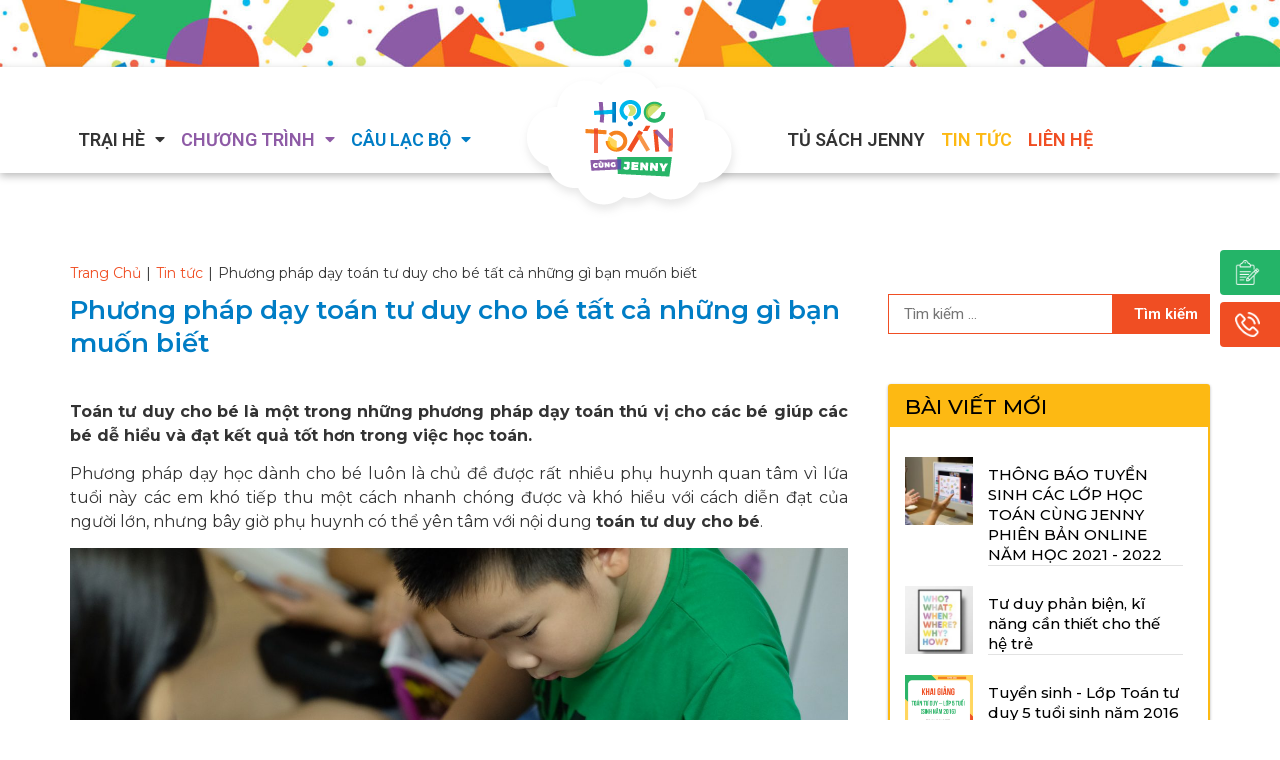

--- FILE ---
content_type: text/html; charset=UTF-8
request_url: https://hoctoancungjenny.edu.vn/phuong-phap-day-toan-tu-duy-cho-be-tat-ca-nhung-gi-ban-muon-biet/
body_size: 21047
content:

<!doctype html>
<html lang="vi" prefix="og: http://ogp.me/ns# fb: http://ogp.me/ns/fb# article: http://ogp.me/ns/article#">
<head>

  <!-- Google Tag Manager -->
  <script>(function(w,d,s,l,i){w[l]=w[l]||[];w[l].push({'gtm.start':
  new Date().getTime(),event:'gtm.js'});var f=d.getElementsByTagName(s)[0],
  j=d.createElement(s),dl=l!='dataLayer'?'&l='+l:'';j.async=true;j.src=
  'https://www.googletagmanager.com/gtm.js?id='+i+dl;f.parentNode.insertBefore(j,f);
  })(window,document,'script','dataLayer','GTM-M4CZXN5');</script>
  <!-- End Google Tag Manager -->

	<meta charset="UTF-8">
	
	<meta name="viewport" content="width=device-width, initial-scale=1">
	<link rel="profile" href="https://gmpg.org/xfn/11">
	<title>Phương pháp dạy toán tư duy cho bé tất cả những gì bạn muốn biết</title>
<meta name='robots' content='max-image-preview:large' />

<!-- SEO Ultimate (http://www.seodesignsolutions.com/wordpress-seo/) -->
	<meta name="description" content="Toán tư duy cho bé là một trong những phương pháp dạy toán thú vị cho các bé giúp các bé dễ hiểu và đạt kết quả tốt hơn trong việc học toán." />
	<meta property="og:type" content="article" />
	<meta property="og:title" content="Phương pháp dạy toán tư duy cho bé tất cả những gì bạn muốn biết" />
	<meta property="og:description" content="Toán tư duy cho bé là một trong những phương pháp dạy toán thú vị cho các bé giúp các bé dễ hiểu và đạt kết quả tốt hơn trong việc học toán." />
	<meta property="og:url" content="https://hoctoancungjenny.edu.vn/phuong-phap-day-toan-tu-duy-cho-be-tat-ca-nhung-gi-ban-muon-biet/" />
	<meta property="article:published_time" content="2018-10-15" />
	<meta property="article:modified_time" content="2019-12-09" />
	<meta property="article:author" content="https://hoctoancungjenny.edu.vn/author/admin/" />
	<meta property="article:section" content="Tin tức" />
	<meta property="og:site_name" content="Học Toán Cùng Jenny" />
	<meta name="twitter:card" content="summary" />
<!-- /SEO Ultimate -->

<link rel="alternate" type="application/rss+xml" title="Dòng thông tin Học Toán Cùng Jenny &raquo;" href="https://hoctoancungjenny.edu.vn/feed/" />
<link rel="alternate" type="application/rss+xml" title="Dòng phản hồi Học Toán Cùng Jenny &raquo;" href="https://hoctoancungjenny.edu.vn/comments/feed/" />
<style type="text/css">
img.wp-smiley,
img.emoji {
	display: inline !important;
	border: none !important;
	box-shadow: none !important;
	height: 1em !important;
	width: 1em !important;
	margin: 0 .07em !important;
	vertical-align: -0.1em !important;
	background: none !important;
	padding: 0 !important;
}
</style>
	<link rel='stylesheet' id='wp-block-library-css'  href='https://hoctoancungjenny.edu.vn/wp-includes/css/dist/block-library/style.min.css?ver=5.8.6' type='text/css' media='all' />
<link rel='stylesheet' id='ae-pro-css-css'  href='https://hoctoancungjenny.edu.vn/wp-content/plugins/anywhere-elementor-pro/includes/assets/css/ae-pro.min.css?ver=5.8.6' type='text/css' media='all' />
<link rel='stylesheet' id='fc-form-css-css'  href='https://hoctoancungjenny.edu.vn/wp-content/plugins/formcraft3/assets/css/form.min.css?ver=3.3.1' type='text/css' media='all' />
<link rel='stylesheet' id='vegas-css-css'  href='https://hoctoancungjenny.edu.vn/wp-content/plugins/anywhere-elementor-pro/includes/assets/lib/vegas/vegas.min.css?ver=5.8.6' type='text/css' media='all' />
<link rel='stylesheet' id='hello-elementor-theme-style-css'  href='https://hoctoancungjenny.edu.vn/wp-content/themes/hello-elementor/theme.min.css?ver=2.2.0' type='text/css' media='all' />
<link rel='stylesheet' id='hello-elementor-child-style-css'  href='https://hoctoancungjenny.edu.vn/wp-content/themes/hello-theme-child-master/style.css?ver=1.0.0' type='text/css' media='all' />
<link rel='stylesheet' id='newstyle-css'  href='https://hoctoancungjenny.edu.vn/wp-content/themes/hello-theme-child-master/assets/css/style.css?ver=5.8.6' type='text/css' media='all' />
<link rel='stylesheet' id='font-awesome5-css-css'  href='https://hoctoancungjenny.edu.vn/wp-content/themes/hello-theme-child-master/font-awesome5/css/all.min.css?ver=5.8.6' type='text/css' media='all' />
<link rel='stylesheet' id='slick-css-css'  href='https://hoctoancungjenny.edu.vn/wp-content/themes/hello-theme-child-master/slick/slick/slick.css?ver=5.8.6' type='text/css' media='all' />
<link rel='stylesheet' id='fancybox-css-css'  href='https://hoctoancungjenny.edu.vn/wp-content/themes/hello-theme-child-master/fancybox/dist/jquery.fancybox.css?ver=5.8.6' type='text/css' media='all' />
<link rel='stylesheet' id='slick-theme-css-css'  href='https://hoctoancungjenny.edu.vn/wp-content/themes/hello-theme-child-master/slick/slick/slick-theme.css?ver=5.8.6' type='text/css' media='all' />
<link rel='stylesheet' id='myshortcode-css'  href='https://hoctoancungjenny.edu.vn/wp-content/themes/hello-theme-child-master/shortcodes/assets/css/my-shortcode.css?ver=5.8.6' type='text/css' media='all' />
<link rel='stylesheet' id='hello-elementor-css'  href='https://hoctoancungjenny.edu.vn/wp-content/themes/hello-elementor/style.min.css?ver=2.2.0' type='text/css' media='all' />
<link rel='stylesheet' id='jet-blocks-css'  href='https://hoctoancungjenny.edu.vn/wp-content/plugins/jet-blocks/assets/css/jet-blocks.css?ver=1.2.3' type='text/css' media='all' />
<link rel='stylesheet' id='elementor-icons-css'  href='https://hoctoancungjenny.edu.vn/wp-content/plugins/elementor/assets/lib/eicons/css/elementor-icons.min.css?ver=5.11.0' type='text/css' media='all' />
<link rel='stylesheet' id='elementor-animations-css'  href='https://hoctoancungjenny.edu.vn/wp-content/plugins/elementor/assets/lib/animations/animations.min.css?ver=3.2.3' type='text/css' media='all' />
<link rel='stylesheet' id='elementor-frontend-legacy-css'  href='https://hoctoancungjenny.edu.vn/wp-content/plugins/elementor/assets/css/frontend-legacy.min.css?ver=3.2.3' type='text/css' media='all' />
<link rel='stylesheet' id='elementor-frontend-css'  href='https://hoctoancungjenny.edu.vn/wp-content/plugins/elementor/assets/css/frontend.min.css?ver=3.2.3' type='text/css' media='all' />
<style id='elementor-frontend-inline-css' type='text/css'>
@font-face{font-family:eicons;src:url(https://hoctoancungjenny.edu.vn/wp-content/plugins/elementor/assets/lib/eicons/fonts/eicons.eot?5.10.0);src:url(https://hoctoancungjenny.edu.vn/wp-content/plugins/elementor/assets/lib/eicons/fonts/eicons.eot?5.10.0#iefix) format("embedded-opentype"),url(https://hoctoancungjenny.edu.vn/wp-content/plugins/elementor/assets/lib/eicons/fonts/eicons.woff2?5.10.0) format("woff2"),url(https://hoctoancungjenny.edu.vn/wp-content/plugins/elementor/assets/lib/eicons/fonts/eicons.woff?5.10.0) format("woff"),url(https://hoctoancungjenny.edu.vn/wp-content/plugins/elementor/assets/lib/eicons/fonts/eicons.ttf?5.10.0) format("truetype"),url(https://hoctoancungjenny.edu.vn/wp-content/plugins/elementor/assets/lib/eicons/fonts/eicons.svg?5.10.0#eicon) format("svg");font-weight:400;font-style:normal}
</style>
<link rel='stylesheet' id='elementor-post-2563-css'  href='https://hoctoancungjenny.edu.vn/wp-content/uploads/elementor/css/post-2563.css?ver=1631632950' type='text/css' media='all' />
<link rel='stylesheet' id='elementor-pro-css'  href='https://hoctoancungjenny.edu.vn/wp-content/plugins/elementor-pro/assets/css/frontend.min.css?ver=3.2.2' type='text/css' media='all' />
<link rel='stylesheet' id='elementor-global-css'  href='https://hoctoancungjenny.edu.vn/wp-content/uploads/elementor/css/global.css?ver=1631632950' type='text/css' media='all' />
<link rel='stylesheet' id='elementor-post-29-css'  href='https://hoctoancungjenny.edu.vn/wp-content/uploads/elementor/css/post-29.css?ver=1679502933' type='text/css' media='all' />
<link rel='stylesheet' id='elementor-post-34-css'  href='https://hoctoancungjenny.edu.vn/wp-content/uploads/elementor/css/post-34.css?ver=1631871160' type='text/css' media='all' />
<link rel='stylesheet' id='elementor-post-767-css'  href='https://hoctoancungjenny.edu.vn/wp-content/uploads/elementor/css/post-767.css?ver=1631872877' type='text/css' media='all' />
<link rel='stylesheet' id='google-fonts-1-css'  href='https://fonts.googleapis.com/css?family=Roboto%3A100%2C100italic%2C200%2C200italic%2C300%2C300italic%2C400%2C400italic%2C500%2C500italic%2C600%2C600italic%2C700%2C700italic%2C800%2C800italic%2C900%2C900italic%7CRoboto+Slab%3A100%2C100italic%2C200%2C200italic%2C300%2C300italic%2C400%2C400italic%2C500%2C500italic%2C600%2C600italic%2C700%2C700italic%2C800%2C800italic%2C900%2C900italic%7CMontserrat%3A100%2C100italic%2C200%2C200italic%2C300%2C300italic%2C400%2C400italic%2C500%2C500italic%2C600%2C600italic%2C700%2C700italic%2C800%2C800italic%2C900%2C900italic&#038;display=auto&#038;subset=vietnamese&#038;ver=5.8.6' type='text/css' media='all' />
<link rel='stylesheet' id='elementor-icons-shared-0-css'  href='https://hoctoancungjenny.edu.vn/wp-content/plugins/elementor/assets/lib/font-awesome/css/fontawesome.min.css?ver=5.15.1' type='text/css' media='all' />
<link rel='stylesheet' id='elementor-icons-fa-solid-css'  href='https://hoctoancungjenny.edu.vn/wp-content/plugins/elementor/assets/lib/font-awesome/css/solid.min.css?ver=5.15.1' type='text/css' media='all' />
<link rel='stylesheet' id='elementor-icons-fa-regular-css'  href='https://hoctoancungjenny.edu.vn/wp-content/plugins/elementor/assets/lib/font-awesome/css/regular.min.css?ver=5.15.1' type='text/css' media='all' />
<script type='text/javascript' src='https://hoctoancungjenny.edu.vn/wp-includes/js/jquery/jquery.min.js?ver=3.6.0' id='jquery-core-js'></script>
<script type='text/javascript' src='https://hoctoancungjenny.edu.vn/wp-includes/js/jquery/jquery-migrate.min.js?ver=3.3.2' id='jquery-migrate-js'></script>
<link rel="https://api.w.org/" href="https://hoctoancungjenny.edu.vn/wp-json/" /><link rel="alternate" type="application/json" href="https://hoctoancungjenny.edu.vn/wp-json/wp/v2/posts/1709" /><link rel="EditURI" type="application/rsd+xml" title="RSD" href="https://hoctoancungjenny.edu.vn/xmlrpc.php?rsd" />
<link rel="wlwmanifest" type="application/wlwmanifest+xml" href="https://hoctoancungjenny.edu.vn/wp-includes/wlwmanifest.xml" /> 
<meta name="generator" content="WordPress 5.8.6" />
<link rel="canonical" href="https://hoctoancungjenny.edu.vn/phuong-phap-day-toan-tu-duy-cho-be-tat-ca-nhung-gi-ban-muon-biet/" />
<link rel='shortlink' href='https://hoctoancungjenny.edu.vn/?p=1709' />
<link rel="alternate" type="application/json+oembed" href="https://hoctoancungjenny.edu.vn/wp-json/oembed/1.0/embed?url=https%3A%2F%2Fhoctoancungjenny.edu.vn%2Fphuong-phap-day-toan-tu-duy-cho-be-tat-ca-nhung-gi-ban-muon-biet%2F" />
<link rel="alternate" type="text/xml+oembed" href="https://hoctoancungjenny.edu.vn/wp-json/oembed/1.0/embed?url=https%3A%2F%2Fhoctoancungjenny.edu.vn%2Fphuong-phap-day-toan-tu-duy-cho-be-tat-ca-nhung-gi-ban-muon-biet%2F&#038;format=xml" />
<script type='text/javascript'>
				/* <![CDATA[ */
				var MyAjax = {
					ajaxurl		    : 'https://hoctoancungjenny.edu.vn/wp-admin/admin-ajax.php?action=pokamedia_ajax',
					security_code : 'fa6c56d929',
					sHomeUrl      : 'https://hoctoancungjenny.edu.vn',
				};
				/* ]]> */
				</script><link rel="icon" href="https://hoctoancungjenny.edu.vn/wp-content/uploads/2019/11/cropped-logo-32x32.png" sizes="32x32" />
<link rel="icon" href="https://hoctoancungjenny.edu.vn/wp-content/uploads/2019/11/cropped-logo-192x192.png" sizes="192x192" />
<link rel="apple-touch-icon" href="https://hoctoancungjenny.edu.vn/wp-content/uploads/2019/11/cropped-logo-180x180.png" />
<meta name="msapplication-TileImage" content="https://hoctoancungjenny.edu.vn/wp-content/uploads/2019/11/cropped-logo-270x270.png" />
		<style type="text/css" id="wp-custom-css">
			h1.entry-title {
    display: none;
}		</style>
		
</head>
<body data-rsssl=1 class="post-template-default single single-post postid-1709 single-format-standard elementor-default elementor-kit-2563 elementor-page-767">

  <!-- Google Tag Manager (noscript) -->
  <noscript><iframe src="https://www.googletagmanager.com/ns.html?id=GTM-M4CZXN5"
  height="0" width="0" style="display:none;visibility:hidden"></iframe></noscript>
  <!-- End Google Tag Manager (noscript) -->

		<div data-elementor-type="header" data-elementor-id="29" class="elementor elementor-29 elementor-location-header" data-elementor-settings="[]">
		<div class="elementor-section-wrap">
					<section class="has_ae_slider elementor-section elementor-top-section elementor-element elementor-element-b168888 elementor-section-full_width elementor-section-height-default elementor-section-height-default ae-bg-gallery-type-default" data-id="b168888" data-element_type="section">
						<div class="elementor-container elementor-column-gap-default">
							<div class="elementor-row">
					<div class="has_ae_slider elementor-column elementor-col-100 elementor-top-column elementor-element elementor-element-280d71c ae-bg-gallery-type-default" data-id="280d71c" data-element_type="column">
			<div class="elementor-column-wrap elementor-element-populated">
							<div class="elementor-widget-wrap">
						<div class="elementor-element elementor-element-95a7e21 elementor-widget elementor-widget-image" data-id="95a7e21" data-element_type="widget" data-widget_type="image.default">
				<div class="elementor-widget-container">
								<div class="elementor-image">
												<img width="1920" height="100" src="https://hoctoancungjenny.edu.vn/wp-content/uploads/2019/11/bg_header.jpg" class="attachment-full size-full" alt="" loading="lazy" srcset="https://hoctoancungjenny.edu.vn/wp-content/uploads/2019/11/bg_header.jpg 1920w, https://hoctoancungjenny.edu.vn/wp-content/uploads/2019/11/bg_header-300x16.jpg 300w, https://hoctoancungjenny.edu.vn/wp-content/uploads/2019/11/bg_header-768x40.jpg 768w, https://hoctoancungjenny.edu.vn/wp-content/uploads/2019/11/bg_header-1024x53.jpg 1024w" sizes="(max-width: 1920px) 100vw, 1920px" />														</div>
						</div>
				</div>
						</div>
					</div>
		</div>
								</div>
					</div>
		</section>
				<section class="has_ae_slider elementor-section elementor-top-section elementor-element elementor-element-9aac0df header-custom elementor-hidden-tablet elementor-hidden-phone elementor-section-boxed elementor-section-height-default elementor-section-height-default ae-bg-gallery-type-default" data-id="9aac0df" data-element_type="section" data-settings="{&quot;background_background&quot;:&quot;classic&quot;,&quot;sticky&quot;:&quot;top&quot;,&quot;sticky_on&quot;:[&quot;desktop&quot;,&quot;tablet&quot;,&quot;mobile&quot;],&quot;sticky_offset&quot;:0,&quot;sticky_effects_offset&quot;:0}">
						<div class="elementor-container elementor-column-gap-default">
							<div class="elementor-row">
					<div class="has_ae_slider elementor-column elementor-col-100 elementor-top-column elementor-element elementor-element-c58a0dd stick-header ae-bg-gallery-type-default" data-id="c58a0dd" data-element_type="column">
			<div class="elementor-column-wrap elementor-element-populated">
							<div class="elementor-widget-wrap">
						<div class="elementor-element elementor-element-382ee10 elementor-nav-menu--stretch elementor-nav-menu--indicator-classic elementor-nav-menu--dropdown-tablet elementor-nav-menu__text-align-aside elementor-nav-menu--toggle elementor-nav-menu--burger elementor-widget elementor-widget-nav-menu" data-id="382ee10" data-element_type="widget" data-settings="{&quot;full_width&quot;:&quot;stretch&quot;,&quot;layout&quot;:&quot;horizontal&quot;,&quot;toggle&quot;:&quot;burger&quot;}" data-widget_type="nav-menu.default">
				<div class="elementor-widget-container">
						<nav role="navigation" class="elementor-nav-menu--main elementor-nav-menu__container elementor-nav-menu--layout-horizontal e--pointer-none"><ul id="menu-1-382ee10" class="elementor-nav-menu"><li class="menu-item menu-item-type-post_type menu-item-object-page menu-item-has-children menu-item-2640"><a href="https://hoctoancungjenny.edu.vn/trai-he-mathletics/" class="elementor-item">Trại Hè</a>
<ul class="sub-menu elementor-nav-menu--dropdown">
	<li class="menu-item menu-item-type-post_type menu-item-object-page menu-item-3218"><a href="https://hoctoancungjenny.edu.vn/trai-he-mathletics/" class="elementor-sub-item">Tuyển sinh trại hè 2025</a></li>
	<li class="menu-item menu-item-type-post_type menu-item-object-page menu-item-3183"><a href="https://hoctoancungjenny.edu.vn/trai-he-2024/" class="elementor-sub-item">Trại hè 2024</a></li>
	<li class="menu-item menu-item-type-post_type menu-item-object-page menu-item-3163"><a href="https://hoctoancungjenny.edu.vn/trai-he-2023/" class="elementor-sub-item">Trại hè 2023</a></li>
	<li class="menu-item menu-item-type-post_type menu-item-object-page menu-item-3210"><a href="https://hoctoancungjenny.edu.vn/tich-diem-de-se-chia/" class="elementor-sub-item">Tích điểm để sẻ chia</a></li>
	<li class="menu-item menu-item-type-post_type menu-item-object-page menu-item-3197"><a href="https://hoctoancungjenny.edu.vn/feedback-trai-he/" class="elementor-sub-item">Feedback trại hè</a></li>
</ul>
</li>
<li class="menu-2 menu-item menu-item-type-custom menu-item-object-custom menu-item-has-children menu-item-641"><a href="#" class="elementor-item elementor-item-anchor">Chương trình</a>
<ul class="sub-menu elementor-nav-menu--dropdown">
	<li class="menu-item menu-item-type-custom menu-item-object-custom menu-item-2266"><a href="https://hoctoancungjenny.edu.vn/khoa_hoc/toan-tu-duy-3/" class="elementor-sub-item">Chương trình Học Toán Cùng Jenny</a></li>
	<li class="menu-item menu-item-type-post_type menu-item-object-khoa_hoc menu-item-2544"><a href="https://hoctoancungjenny.edu.vn/khoa_hoc/toan-jenny-online/" class="elementor-sub-item">Toán  Jenny Online</a></li>
	<li class="menu-item menu-item-type-post_type menu-item-object-khoa_hoc menu-item-998"><a href="https://hoctoancungjenny.edu.vn/khoa_hoc/dao-tao-giao-vien/" class="elementor-sub-item">Đào tạo giáo viên</a></li>
	<li class="menu-item menu-item-type-post_type menu-item-object-khoa_hoc menu-item-2546"><a href="https://hoctoancungjenny.edu.vn/khoa_hoc/toan-to%cc%89-ho%cc%a3p/" class="elementor-sub-item">Toán Tổ hợp</a></li>
	<li class="menu-item menu-item-type-post_type menu-item-object-khoa_hoc menu-item-2545"><a href="https://hoctoancungjenny.edu.vn/khoa_hoc/toan-ho%cc%a3c-ta%cc%a3i-nha-truong/" class="elementor-sub-item">Toán học tại Nhà trường</a></li>
	<li class="menu-item menu-item-type-post_type menu-item-object-khoa_hoc menu-item-2547"><a href="https://hoctoancungjenny.edu.vn/khoa_hoc/toan-ho%cc%a3c-sinh-gio%cc%89i/" class="elementor-sub-item">Toán Học sinh giỏi</a></li>
</ul>
</li>
<li class="menu-3 menu-item menu-item-type-custom menu-item-object-custom menu-item-has-children menu-item-21"><a href="#" class="elementor-item elementor-item-anchor">Câu lạc bộ</a>
<ul class="sub-menu elementor-nav-menu--dropdown">
	<li class="menu-item menu-item-type-post_type menu-item-object-page menu-item-1772"><a href="https://hoctoancungjenny.edu.vn/gioi-thieu/" class="elementor-sub-item">Giới thiệu</a></li>
	<li class="menu-item menu-item-type-post_type menu-item-object-post menu-item-1771"><a href="https://hoctoancungjenny.edu.vn/triet-ly-giao-duc/" class="elementor-sub-item">Triết lý giáo dục</a></li>
	<li class="menu-item menu-item-type-post_type menu-item-object-page menu-item-1777"><a href="https://hoctoancungjenny.edu.vn/lich-hoc/" class="elementor-sub-item">Lịch học</a></li>
	<li class="menu-item menu-item-type-post_type menu-item-object-post menu-item-1773"><a href="https://hoctoancungjenny.edu.vn/noi-quy/" class="elementor-sub-item">Nội quy</a></li>
	<li class="menu-item menu-item-type-post_type menu-item-object-page menu-item-1774"><a href="https://hoctoancungjenny.edu.vn/album-anh/" class="elementor-sub-item">Album ảnh</a></li>
</ul>
</li>
<li class="menu-logo menu-item menu-item-type-custom menu-item-object-custom menu-item-home menu-item-26"><a href="https://hoctoancungjenny.edu.vn" class="elementor-item"><img src="https://hoctoancungjenny.edu.vn/wp-content/uploads/2018/01/logo-2.png"></a></li>
<li class="menu-item menu-item-type-taxonomy menu-item-object-tu_sach menu-item-3072"><a href="https://hoctoancungjenny.edu.vn/tu_sach/tu-sach-jenny/" class="elementor-item">Tủ Sách Jenny</a></li>
<li class="menu-5 menu-item menu-item-type-taxonomy menu-item-object-category current-post-ancestor current-menu-parent current-post-parent menu-item-1801"><a href="https://hoctoancungjenny.edu.vn/tin-tuc/" class="elementor-item">Tin tức</a></li>
<li class="menu-6 menu-item menu-item-type-post_type menu-item-object-page menu-item-323"><a href="https://hoctoancungjenny.edu.vn/lien-he/" class="elementor-item">Liên hệ</a></li>
</ul></nav>
					<div class="elementor-menu-toggle" role="button" tabindex="0" aria-label="Menu Toggle" aria-expanded="false">
			<i class="eicon-menu-bar" aria-hidden="true"></i>
			<span class="elementor-screen-only">Menu</span>
		</div>
			<nav class="elementor-nav-menu--dropdown elementor-nav-menu__container" role="navigation" aria-hidden="true"><ul id="menu-2-382ee10" class="elementor-nav-menu"><li class="menu-item menu-item-type-post_type menu-item-object-page menu-item-has-children menu-item-2640"><a href="https://hoctoancungjenny.edu.vn/trai-he-mathletics/" class="elementor-item">Trại Hè</a>
<ul class="sub-menu elementor-nav-menu--dropdown">
	<li class="menu-item menu-item-type-post_type menu-item-object-page menu-item-3218"><a href="https://hoctoancungjenny.edu.vn/trai-he-mathletics/" class="elementor-sub-item">Tuyển sinh trại hè 2025</a></li>
	<li class="menu-item menu-item-type-post_type menu-item-object-page menu-item-3183"><a href="https://hoctoancungjenny.edu.vn/trai-he-2024/" class="elementor-sub-item">Trại hè 2024</a></li>
	<li class="menu-item menu-item-type-post_type menu-item-object-page menu-item-3163"><a href="https://hoctoancungjenny.edu.vn/trai-he-2023/" class="elementor-sub-item">Trại hè 2023</a></li>
	<li class="menu-item menu-item-type-post_type menu-item-object-page menu-item-3210"><a href="https://hoctoancungjenny.edu.vn/tich-diem-de-se-chia/" class="elementor-sub-item">Tích điểm để sẻ chia</a></li>
	<li class="menu-item menu-item-type-post_type menu-item-object-page menu-item-3197"><a href="https://hoctoancungjenny.edu.vn/feedback-trai-he/" class="elementor-sub-item">Feedback trại hè</a></li>
</ul>
</li>
<li class="menu-2 menu-item menu-item-type-custom menu-item-object-custom menu-item-has-children menu-item-641"><a href="#" class="elementor-item elementor-item-anchor">Chương trình</a>
<ul class="sub-menu elementor-nav-menu--dropdown">
	<li class="menu-item menu-item-type-custom menu-item-object-custom menu-item-2266"><a href="https://hoctoancungjenny.edu.vn/khoa_hoc/toan-tu-duy-3/" class="elementor-sub-item">Chương trình Học Toán Cùng Jenny</a></li>
	<li class="menu-item menu-item-type-post_type menu-item-object-khoa_hoc menu-item-2544"><a href="https://hoctoancungjenny.edu.vn/khoa_hoc/toan-jenny-online/" class="elementor-sub-item">Toán  Jenny Online</a></li>
	<li class="menu-item menu-item-type-post_type menu-item-object-khoa_hoc menu-item-998"><a href="https://hoctoancungjenny.edu.vn/khoa_hoc/dao-tao-giao-vien/" class="elementor-sub-item">Đào tạo giáo viên</a></li>
	<li class="menu-item menu-item-type-post_type menu-item-object-khoa_hoc menu-item-2546"><a href="https://hoctoancungjenny.edu.vn/khoa_hoc/toan-to%cc%89-ho%cc%a3p/" class="elementor-sub-item">Toán Tổ hợp</a></li>
	<li class="menu-item menu-item-type-post_type menu-item-object-khoa_hoc menu-item-2545"><a href="https://hoctoancungjenny.edu.vn/khoa_hoc/toan-ho%cc%a3c-ta%cc%a3i-nha-truong/" class="elementor-sub-item">Toán học tại Nhà trường</a></li>
	<li class="menu-item menu-item-type-post_type menu-item-object-khoa_hoc menu-item-2547"><a href="https://hoctoancungjenny.edu.vn/khoa_hoc/toan-ho%cc%a3c-sinh-gio%cc%89i/" class="elementor-sub-item">Toán Học sinh giỏi</a></li>
</ul>
</li>
<li class="menu-3 menu-item menu-item-type-custom menu-item-object-custom menu-item-has-children menu-item-21"><a href="#" class="elementor-item elementor-item-anchor">Câu lạc bộ</a>
<ul class="sub-menu elementor-nav-menu--dropdown">
	<li class="menu-item menu-item-type-post_type menu-item-object-page menu-item-1772"><a href="https://hoctoancungjenny.edu.vn/gioi-thieu/" class="elementor-sub-item">Giới thiệu</a></li>
	<li class="menu-item menu-item-type-post_type menu-item-object-post menu-item-1771"><a href="https://hoctoancungjenny.edu.vn/triet-ly-giao-duc/" class="elementor-sub-item">Triết lý giáo dục</a></li>
	<li class="menu-item menu-item-type-post_type menu-item-object-page menu-item-1777"><a href="https://hoctoancungjenny.edu.vn/lich-hoc/" class="elementor-sub-item">Lịch học</a></li>
	<li class="menu-item menu-item-type-post_type menu-item-object-post menu-item-1773"><a href="https://hoctoancungjenny.edu.vn/noi-quy/" class="elementor-sub-item">Nội quy</a></li>
	<li class="menu-item menu-item-type-post_type menu-item-object-page menu-item-1774"><a href="https://hoctoancungjenny.edu.vn/album-anh/" class="elementor-sub-item">Album ảnh</a></li>
</ul>
</li>
<li class="menu-logo menu-item menu-item-type-custom menu-item-object-custom menu-item-home menu-item-26"><a href="https://hoctoancungjenny.edu.vn" class="elementor-item"><img src="https://hoctoancungjenny.edu.vn/wp-content/uploads/2018/01/logo-2.png"></a></li>
<li class="menu-item menu-item-type-taxonomy menu-item-object-tu_sach menu-item-3072"><a href="https://hoctoancungjenny.edu.vn/tu_sach/tu-sach-jenny/" class="elementor-item">Tủ Sách Jenny</a></li>
<li class="menu-5 menu-item menu-item-type-taxonomy menu-item-object-category current-post-ancestor current-menu-parent current-post-parent menu-item-1801"><a href="https://hoctoancungjenny.edu.vn/tin-tuc/" class="elementor-item">Tin tức</a></li>
<li class="menu-6 menu-item menu-item-type-post_type menu-item-object-page menu-item-323"><a href="https://hoctoancungjenny.edu.vn/lien-he/" class="elementor-item">Liên hệ</a></li>
</ul></nav>
				</div>
				</div>
						</div>
					</div>
		</div>
								</div>
					</div>
		</section>
				<section class="has_ae_slider elementor-section elementor-top-section elementor-element elementor-element-14547c5 header-custom elementor-hidden-desktop elementor-section-boxed elementor-section-height-default elementor-section-height-default ae-bg-gallery-type-default" data-id="14547c5" data-element_type="section" data-settings="{&quot;background_background&quot;:&quot;classic&quot;,&quot;sticky&quot;:&quot;top&quot;,&quot;sticky_on&quot;:[&quot;desktop&quot;,&quot;tablet&quot;,&quot;mobile&quot;],&quot;sticky_offset&quot;:0,&quot;sticky_effects_offset&quot;:0}">
						<div class="elementor-container elementor-column-gap-default">
							<div class="elementor-row">
					<div class="has_ae_slider elementor-column elementor-col-100 elementor-top-column elementor-element elementor-element-1139d39 ae-bg-gallery-type-default" data-id="1139d39" data-element_type="column">
			<div class="elementor-column-wrap elementor-element-populated">
							<div class="elementor-widget-wrap">
						<section class="has_ae_slider elementor-section elementor-inner-section elementor-element elementor-element-152a0bf elementor-section-boxed elementor-section-height-default elementor-section-height-default ae-bg-gallery-type-default" data-id="152a0bf" data-element_type="section">
						<div class="elementor-container elementor-column-gap-default">
							<div class="elementor-row">
					<div class="has_ae_slider elementor-column elementor-col-33 elementor-inner-column elementor-element elementor-element-d43b923 logo-mobile ae-bg-gallery-type-default" data-id="d43b923" data-element_type="column">
			<div class="elementor-column-wrap elementor-element-populated">
							<div class="elementor-widget-wrap">
						<div class="elementor-element elementor-element-efb6f7c elementor-widget elementor-widget-image" data-id="efb6f7c" data-element_type="widget" data-widget_type="image.default">
				<div class="elementor-widget-container">
								<div class="elementor-image">
													<a href="https://hoctoancungjenny.edu.vn">
							<img src="https://hoctoancungjenny.edu.vn/wp-content/uploads/elementor/thumbs/logo-ohgmjyb4fb6o04e4emr8iyphmcrwa0i8dc4vn67sw0.png" title="logo" alt="logo" />								</a>
														</div>
						</div>
				</div>
						</div>
					</div>
		</div>
				<div class="has_ae_slider elementor-column elementor-col-33 elementor-inner-column elementor-element elementor-element-e7e82f7 hotline-mobile ae-bg-gallery-type-default" data-id="e7e82f7" data-element_type="column">
			<div class="elementor-column-wrap elementor-element-populated">
							<div class="elementor-widget-wrap">
						<div class="elementor-element elementor-element-61cef6e elementor-position-left elementor-vertical-align-middle phone-mobile elementor-view-default elementor-widget elementor-widget-icon-box" data-id="61cef6e" data-element_type="widget" data-widget_type="icon-box.default">
				<div class="elementor-widget-container">
					<div class="elementor-icon-box-wrapper">
						<div class="elementor-icon-box-icon">
				<a class="elementor-icon elementor-animation-" href="tel:0916100616">
				<svg xmlns="http://www.w3.org/2000/svg" viewBox="0 0 512 512.00002" width="512px" height="512px" class=""><g><path d="m481.867188 225.058594h29.992187c0-60.035156-23.417969-116.507813-65.933594-159.007813-42.515625-42.53125-98.988281-65.949219-159.019531-65.949219v29.996094c52.019531 0 100.964844 20.296875 137.8125 57.160156 36.847656 36.832032 57.148438 85.777344 57.148438 137.800782zm0 0" data-original="#000000" class="active-path" data-old_color="#000000" fill="#FF0000"></path><path d="m421.878906 225.058594h29.992188c0-44.011719-17.179688-85.414063-48.375-116.59375-31.179688-31.195313-72.582032-48.375-116.589844-48.375v29.996094c35.996094 0 69.871094 14.058593 95.386719 39.585937 25.527343 25.511719 39.585937 59.386719 39.585937 95.386719zm0 0" data-original="#000000" class="active-path" data-old_color="#000000" fill="#FF0000"></path><path d="m361.890625 225.058594h29.992187c0-28.019532-10.9375-54.367188-30.785156-74.195313-19.828125-19.84375-46.175781-30.785156-74.191406-30.785156v29.992187c19.988281 0 38.808594 7.808594 52.984375 22 14.195313 14.175782 22 32.996094 22 52.988282zm0 0" data-original="#000000" class="active-path" data-old_color="#000000" fill="#FF0000"></path><path d="m301.902344 225.058594h29.992187c0-12.234375-4.902343-23.53125-13.179687-31.8125-8.28125-8.277344-19.578125-13.179688-31.808594-13.179688v29.992188c4.148438 0 7.894531 1.6875 10.601562 4.394531 2.707032 2.707031 4.394532 6.453125 4.394532 10.605469zm0 0" data-original="#000000" class="active-path" data-old_color="#000000" fill="#FF0000"></path><path d="m200.921875 106.046875-106.046875-106.046875-21.207031 21.207031 106.023437 106.023438zm0 0" data-original="#000000" class="active-path" data-old_color="#000000" fill="#FF0000"></path><path d="m384.660156 330.871094 106.023438 106.023437 21.210937-21.203125-106.050781-106.050781zm0 0" data-original="#000000" class="active-path" data-old_color="#000000" fill="#FF0000"></path><path d="m257.910156 463.492188c46.617188 31.285156 90.90625 48.507812 124.722656 48.507812h.015626c21.847656 0 39.777343-6.855469 53.292968-20.371094l33.535156-33.527344-106-106-26.597656 26.652344c-10.132812 10.238282-26.976562 11.6875-38.664062 3.296875-46.597656-33.359375-137.816406-127.195312-168.746094-167.992187-9.050781-11.949219-7.894531-28.878906 2.707031-39.425782l26.285157-26.21875-106.003907-105.996093-33.535156 33.535156c-14.703125 14.703125-20.882813 35.191406-18.378906 60.894531 8.800781 90.378906 158.671875 260.417969 257.367187 326.644532zm0 0" data-original="#000000" class="active-path" data-old_color="#000000" fill="#FF0000"></path></g></svg>				</a>
			</div>
						<div class="elementor-icon-box-content">
				<span class="elementor-icon-box-title">
					<a href="tel:0916100616">0916 100 616</a>
				</span>
							</div>
		</div>
				</div>
				</div>
						</div>
					</div>
		</div>
				<div class="has_ae_slider elementor-column elementor-col-33 elementor-inner-column elementor-element elementor-element-f5bbf0f ae-bg-gallery-type-default" data-id="f5bbf0f" data-element_type="column">
			<div class="elementor-column-wrap elementor-element-populated">
							<div class="elementor-widget-wrap">
						<div class="elementor-element elementor-element-1ca0ec7 elementor-nav-menu--stretch elementor-nav-menu--indicator-classic elementor-nav-menu__text-align-aside elementor-nav-menu--toggle elementor-nav-menu--burger elementor-widget elementor-widget-nav-menu" data-id="1ca0ec7" data-element_type="widget" data-settings="{&quot;layout&quot;:&quot;dropdown&quot;,&quot;full_width&quot;:&quot;stretch&quot;,&quot;toggle&quot;:&quot;burger&quot;}" data-widget_type="nav-menu.default">
				<div class="elementor-widget-container">
					<div class="elementor-menu-toggle" role="button" tabindex="0" aria-label="Menu Toggle" aria-expanded="false">
			<i class="eicon-menu-bar" aria-hidden="true"></i>
			<span class="elementor-screen-only">Menu</span>
		</div>
			<nav class="elementor-nav-menu--dropdown elementor-nav-menu__container" role="navigation" aria-hidden="true"><ul id="menu-2-1ca0ec7" class="elementor-nav-menu"><li class="menu-item menu-item-type-post_type menu-item-object-page menu-item-has-children menu-item-2640"><a href="https://hoctoancungjenny.edu.vn/trai-he-mathletics/" class="elementor-item">Trại Hè</a>
<ul class="sub-menu elementor-nav-menu--dropdown">
	<li class="menu-item menu-item-type-post_type menu-item-object-page menu-item-3218"><a href="https://hoctoancungjenny.edu.vn/trai-he-mathletics/" class="elementor-sub-item">Tuyển sinh trại hè 2025</a></li>
	<li class="menu-item menu-item-type-post_type menu-item-object-page menu-item-3183"><a href="https://hoctoancungjenny.edu.vn/trai-he-2024/" class="elementor-sub-item">Trại hè 2024</a></li>
	<li class="menu-item menu-item-type-post_type menu-item-object-page menu-item-3163"><a href="https://hoctoancungjenny.edu.vn/trai-he-2023/" class="elementor-sub-item">Trại hè 2023</a></li>
	<li class="menu-item menu-item-type-post_type menu-item-object-page menu-item-3210"><a href="https://hoctoancungjenny.edu.vn/tich-diem-de-se-chia/" class="elementor-sub-item">Tích điểm để sẻ chia</a></li>
	<li class="menu-item menu-item-type-post_type menu-item-object-page menu-item-3197"><a href="https://hoctoancungjenny.edu.vn/feedback-trai-he/" class="elementor-sub-item">Feedback trại hè</a></li>
</ul>
</li>
<li class="menu-2 menu-item menu-item-type-custom menu-item-object-custom menu-item-has-children menu-item-641"><a href="#" class="elementor-item elementor-item-anchor">Chương trình</a>
<ul class="sub-menu elementor-nav-menu--dropdown">
	<li class="menu-item menu-item-type-custom menu-item-object-custom menu-item-2266"><a href="https://hoctoancungjenny.edu.vn/khoa_hoc/toan-tu-duy-3/" class="elementor-sub-item">Chương trình Học Toán Cùng Jenny</a></li>
	<li class="menu-item menu-item-type-post_type menu-item-object-khoa_hoc menu-item-2544"><a href="https://hoctoancungjenny.edu.vn/khoa_hoc/toan-jenny-online/" class="elementor-sub-item">Toán  Jenny Online</a></li>
	<li class="menu-item menu-item-type-post_type menu-item-object-khoa_hoc menu-item-998"><a href="https://hoctoancungjenny.edu.vn/khoa_hoc/dao-tao-giao-vien/" class="elementor-sub-item">Đào tạo giáo viên</a></li>
	<li class="menu-item menu-item-type-post_type menu-item-object-khoa_hoc menu-item-2546"><a href="https://hoctoancungjenny.edu.vn/khoa_hoc/toan-to%cc%89-ho%cc%a3p/" class="elementor-sub-item">Toán Tổ hợp</a></li>
	<li class="menu-item menu-item-type-post_type menu-item-object-khoa_hoc menu-item-2545"><a href="https://hoctoancungjenny.edu.vn/khoa_hoc/toan-ho%cc%a3c-ta%cc%a3i-nha-truong/" class="elementor-sub-item">Toán học tại Nhà trường</a></li>
	<li class="menu-item menu-item-type-post_type menu-item-object-khoa_hoc menu-item-2547"><a href="https://hoctoancungjenny.edu.vn/khoa_hoc/toan-ho%cc%a3c-sinh-gio%cc%89i/" class="elementor-sub-item">Toán Học sinh giỏi</a></li>
</ul>
</li>
<li class="menu-3 menu-item menu-item-type-custom menu-item-object-custom menu-item-has-children menu-item-21"><a href="#" class="elementor-item elementor-item-anchor">Câu lạc bộ</a>
<ul class="sub-menu elementor-nav-menu--dropdown">
	<li class="menu-item menu-item-type-post_type menu-item-object-page menu-item-1772"><a href="https://hoctoancungjenny.edu.vn/gioi-thieu/" class="elementor-sub-item">Giới thiệu</a></li>
	<li class="menu-item menu-item-type-post_type menu-item-object-post menu-item-1771"><a href="https://hoctoancungjenny.edu.vn/triet-ly-giao-duc/" class="elementor-sub-item">Triết lý giáo dục</a></li>
	<li class="menu-item menu-item-type-post_type menu-item-object-page menu-item-1777"><a href="https://hoctoancungjenny.edu.vn/lich-hoc/" class="elementor-sub-item">Lịch học</a></li>
	<li class="menu-item menu-item-type-post_type menu-item-object-post menu-item-1773"><a href="https://hoctoancungjenny.edu.vn/noi-quy/" class="elementor-sub-item">Nội quy</a></li>
	<li class="menu-item menu-item-type-post_type menu-item-object-page menu-item-1774"><a href="https://hoctoancungjenny.edu.vn/album-anh/" class="elementor-sub-item">Album ảnh</a></li>
</ul>
</li>
<li class="menu-logo menu-item menu-item-type-custom menu-item-object-custom menu-item-home menu-item-26"><a href="https://hoctoancungjenny.edu.vn" class="elementor-item"><img src="https://hoctoancungjenny.edu.vn/wp-content/uploads/2018/01/logo-2.png"></a></li>
<li class="menu-item menu-item-type-taxonomy menu-item-object-tu_sach menu-item-3072"><a href="https://hoctoancungjenny.edu.vn/tu_sach/tu-sach-jenny/" class="elementor-item">Tủ Sách Jenny</a></li>
<li class="menu-5 menu-item menu-item-type-taxonomy menu-item-object-category current-post-ancestor current-menu-parent current-post-parent menu-item-1801"><a href="https://hoctoancungjenny.edu.vn/tin-tuc/" class="elementor-item">Tin tức</a></li>
<li class="menu-6 menu-item menu-item-type-post_type menu-item-object-page menu-item-323"><a href="https://hoctoancungjenny.edu.vn/lien-he/" class="elementor-item">Liên hệ</a></li>
</ul></nav>
				</div>
				</div>
						</div>
					</div>
		</div>
								</div>
					</div>
		</section>
						</div>
					</div>
		</div>
								</div>
					</div>
		</section>
				</div>
		</div>
				<div data-elementor-type="single" data-elementor-id="767" class="elementor elementor-767 elementor-location-single post-1709 post type-post status-publish format-standard has-post-thumbnail hentry category-tin-tuc" data-elementor-settings="[]">
		<div class="elementor-section-wrap">
					<section class="has_ae_slider elementor-section elementor-top-section elementor-element elementor-element-6bd5b79 elementor-section-full_width elementor-section-height-default elementor-section-height-default ae-bg-gallery-type-default" data-id="6bd5b79" data-element_type="section">
						<div class="elementor-container elementor-column-gap-default">
							<div class="elementor-row">
					<div class="has_ae_slider elementor-column elementor-col-100 elementor-top-column elementor-element elementor-element-dcca6f4 ae-bg-gallery-type-default" data-id="dcca6f4" data-element_type="column" data-settings="{&quot;background_background&quot;:&quot;classic&quot;}">
			<div class="elementor-column-wrap elementor-element-populated">
							<div class="elementor-widget-wrap">
						<section class="has_ae_slider elementor-section elementor-inner-section elementor-element elementor-element-db5286d elementor-section-boxed elementor-section-height-default elementor-section-height-default ae-bg-gallery-type-default" data-id="db5286d" data-element_type="section">
						<div class="elementor-container elementor-column-gap-default">
							<div class="elementor-row">
					<div class="has_ae_slider elementor-column elementor-col-100 elementor-inner-column elementor-element elementor-element-b126b61 ae-bg-gallery-type-default" data-id="b126b61" data-element_type="column">
			<div class="elementor-column-wrap elementor-element-populated">
							<div class="elementor-widget-wrap">
						<div class="elementor-element elementor-element-4b44e95 elementor-widget elementor-widget-jet-breadcrumbs" data-id="4b44e95" data-element_type="widget" data-widget_type="jet-breadcrumbs.default">
				<div class="elementor-widget-container">
			<div class="elementor-jet-breadcrumbs jet-blocks">
		<div class="jet-breadcrumbs">
		<div class="jet-breadcrumbs__content">
		<div class="jet-breadcrumbs__wrap"><div class="jet-breadcrumbs__item"><a href="https://hoctoancungjenny.edu.vn/" class="jet-breadcrumbs__item-link is-home" rel="home" title="Trang Chủ">Trang Chủ</a></div>
			 <div class="jet-breadcrumbs__item"><div class="jet-breadcrumbs__item-sep"><span class="jet-blocks-icon"><i aria-hidden="true" class="fas fa-angle-right"></i></span></div></div> <div class="jet-breadcrumbs__item"><a href="https://hoctoancungjenny.edu.vn/tin-tuc/" class="jet-breadcrumbs__item-link" rel="tag" title="Tin tức">Tin tức</a></div>
			 <div class="jet-breadcrumbs__item"><div class="jet-breadcrumbs__item-sep"><span class="jet-blocks-icon"><i aria-hidden="true" class="fas fa-angle-right"></i></span></div></div> <div class="jet-breadcrumbs__item"><span class="jet-breadcrumbs__item-target">Phương pháp dạy toán tư duy cho bé tất cả những gì bạn muốn biết</span></div>
		</div>
		</div>
		</div></div>		</div>
				</div>
						</div>
					</div>
		</div>
								</div>
					</div>
		</section>
						</div>
					</div>
		</div>
								</div>
					</div>
		</section>
				<section class="has_ae_slider elementor-section elementor-top-section elementor-element elementor-element-eaad591 elementor-section-boxed elementor-section-height-default elementor-section-height-default ae-bg-gallery-type-default" data-id="eaad591" data-element_type="section">
						<div class="elementor-container elementor-column-gap-default">
							<div class="elementor-row">
					<div class="has_ae_slider elementor-column elementor-col-50 elementor-top-column elementor-element elementor-element-01f6bc7 ae-bg-gallery-type-default" data-id="01f6bc7" data-element_type="column">
			<div class="elementor-column-wrap elementor-element-populated">
							<div class="elementor-widget-wrap">
						<div class="elementor-element elementor-element-2fe2bcf elementor-widget elementor-widget-theme-post-title elementor-page-title elementor-widget-heading" data-id="2fe2bcf" data-element_type="widget" data-widget_type="theme-post-title.default">
				<div class="elementor-widget-container">
			<h1 class="elementor-heading-title elementor-size-default">Phương pháp dạy toán tư duy cho bé tất cả những gì bạn muốn biết</h1>		</div>
				</div>
				<div class="elementor-element elementor-element-5613bd1 elementor-widget elementor-widget-theme-post-content" data-id="5613bd1" data-element_type="widget" data-widget_type="theme-post-content.default">
				<div class="elementor-widget-container">
			<p style="text-align: justify;"><strong>Toán tư duy cho bé là một trong những phương pháp dạy toán thú vị cho các bé giúp các bé dễ hiểu và đạt kết quả tốt hơn trong việc học toán.</strong></p>
<p style="text-align: justify;">Phương pháp dạy học dành cho bé luôn là chủ đề được rất nhiều phụ huynh quan tâm vì lứa tuổi này các em khó tiếp thu một cách nhanh chóng được và khó hiểu với cách diễn đạt của người lớn, nhưng bây giờ phụ huynh có thể yên tâm với nội dung <strong>toán tư duy cho bé</strong>.</p>
<p><img loading="lazy" class="alignnone size-full wp-image-481" src="https://hoctoancungjenny.edu.vn/wp-content/uploads/2018/01/IMG_0544.jpg" alt="" width="1776" height="1184" srcset="https://hoctoancungjenny.edu.vn/wp-content/uploads/2018/01/IMG_0544.jpg 1776w, https://hoctoancungjenny.edu.vn/wp-content/uploads/2018/01/IMG_0544-300x200.jpg 300w, https://hoctoancungjenny.edu.vn/wp-content/uploads/2018/01/IMG_0544-1024x683.jpg 1024w, https://hoctoancungjenny.edu.vn/wp-content/uploads/2018/01/IMG_0544-768x512.jpg 768w, https://hoctoancungjenny.edu.vn/wp-content/uploads/2018/01/IMG_0544-1536x1024.jpg 1536w" sizes="(max-width: 1776px) 100vw, 1776px" /></p>
<h2 style="text-align: center;">Toán tư duy hay cho bé</h2>
<h2 style="text-align: justify;"><strong>Toán tư duy cho bé là gì?</strong></h2>
<p>&nbsp;</p>
<p style="text-align: justify;">Toán tư duy dành cho bé được hiểu là phương pháp bé học toán theo phương pháp và cách tiếp cận mới không phải dựa theo bài dạy ở trường của thầy cô, bài toàn được triển khai dưới dạng các đề tài, đồ vật, tranh ảnh sống động thu hút sự tập trung từ các bé.</p>
<h2 style="text-align: justify;"><strong>Đặc điểm của toán tư duy cho bé</strong></h2>
<p>&nbsp;</p>
<p style="text-align: justify;">Toán tư duy cho bé có những đặc điểm như: Toàn được triển khai dưới nhiều hình thức khác nhau để bé tiếp thu, những phép tính sẽ được lồng ghép vật hoặc tranh ảnh vào khơi dậy khả năng tư duy cho bé, bước đầu cho các bé được nói lên kết quả mình nghĩ và hướng bé đến cách tiếp cận phép tính nhanh nhất mà không phải triển khai theo hình thức giáo viên dạy và các bé tương tự làm theo các bước đã được hướng dẫn.</p>
<p style="text-align: center;"><img loading="lazy" class="alignnone size-full wp-image-998" src="https://hoctoancungjenny.edu.vn/wp-content/uploads/2018/10/bao-taptoan-cho-be-hay.jpeg" alt="" width="594" height="674" /></p>
<p style="text-align: center;"><strong>Bài tập toán tư duy</strong></p>
<h2 style="text-align: justify;"><strong>Những độ tuổi nào thích hợp để làm quen với toán tư duy cho bé</strong></h2>
<p>&nbsp;</p>
<p style="text-align: justify;">Sau những nghiên cứu của các chuyên gia thì có kết luận là: độ tuổi thích hợp để tiếp cận với toán tư duy cho bé chính là các em học sinh tiểu học. Ở độ tuổi này các em thường có sự nhạy bén và giúp tạo được niềm yêu thích toán cho các em và cũng độ tuổi này các em không thích những điều quá áp lực. <strong>Toán tư duy cho bé </strong>mang đến nhiều điều thú vị và cuốn hút hơn nên là hoàn thích hợp.</p>
<h2 style="text-align: justify;"><strong>Lợi ích khi cho các bé học toán tư duy</strong></h2>
<p>&nbsp;</p>
<p style="text-align: justify;">Toán tư duy cho bé có rất nhiều lợi ích dành cho bé mà các mẹ nên tham khảo để cho bé nhà mình dần làm quen với loại toán này:</p>
<ul style="text-align: justify;">
<li>Bé có cơ hội được tiếp xúc với một phương pháp học toán hoàn toàn mới lạ và cuốn hút theo cách giáo dục của các nước phát triển</li>
<li>Tạo cho các bé được tính chủ động: Cách làm giúp các bé sẽ chủ động suy nghĩ tự động làm và tập chịu trách nhiệm với kết quả bài tập của mình.</li>
</ul>
<p>&nbsp;</p>
<p style="padding-left: 40px;">&#8211; Vì là đam mê của các bé nên giúp các bé thêm yêu thích môn toán</p>
<p style="padding-left: 40px;">&#8211; Giúp các bé có thể dễ dàng thêm thu các bài tập ở lớp và nhạy bén trong việc làm bài của mình.</p>
<p style="padding-left: 40px;">&#8211; Hình thành được khả năng tư duy và suy luận toán học cho các bé</p>
<p>&nbsp;</p>
<ul style="text-align: justify;">
<li>Ngoài những lợi ích nên việc học toán tư duy cho bé còn có những lợi ích khác như: các bé có cơ hội thể hiện được sự tự tin của bản thân, phát huy được tính cá nhân và nêu ý kiến của riêng bé, tìm được những phương pháp học tập tốt hơn, các bé cũng thấy được những điểm mạnh điểm yếu của mình, có khả năng giải quyết 1 vấn đề đối với mình.</li>
</ul>
<p>&nbsp;</p>
<p><span style="color: #ff0000;">&gt;&gt;&gt;&gt;&gt;</span>Xem thêm <a href="https://hoctoancungjenny.edu.vn/toan-hoc-tu-duy-la-gi-lam-sao-de-tre-yeu-thich-mon-toan/" rel="nofollow">Toán Học Tư Duy Là Gì? Làm Sao Để Trẻ Yêu Thích Môn Toán </a></p>
<ul style="text-align: justify;">
<li style="text-align: center;"><img loading="lazy" class="alignnone size-full wp-image-406" src="https://hoctoancungjenny.edu.vn/wp-content/uploads/2018/01/14900500_1858194507749993_9136651043971021593_n.jpg" alt="" width="960" height="640" /></li>
</ul>
<p style="text-align: center;"><em>  </em><strong>       Nâng cao tư duy cho bé</strong><strong>                    </strong></p>
<h2 style="text-align: justify;"><strong>Những điều cần chú ý khi cho bé học toán tư duy cho bé</strong></h2>
<p>&nbsp;</p>
<ul style="text-align: justify;">
<li>Phụ huynh không nên tạo áp lực cho bé, để các bé tự giác nói lên kết quả mình nghĩ nếu sai các bé sẽ được hướng dẫn cách tính toán và suy luận, không nên ép buộc các bé phải làm bài đúng liền sau khi học.</li>
<li>Tùy theo tư duy của mỗi bé mà sẽ có những hướng dẫn và kết quả khác nhau không nên so sánh và ép buộc con mình theo ý mà phụ huynh mong muốn.</li>
</ul>
<p>&nbsp;</p>
<h2 style="text-align: justify;"><strong>Những bí quyết giúp bé con nhà bạn làm quen với toán tư duy cho bé</strong></h2>
<p style="text-align: justify;"><em>Phụ huynh có thể tập cho bé nhà mình cách làm quen với toán tư duy bằng những phương pháp sau:</em></p>
<p>&nbsp;</p>
<p style="text-align: justify;">Hướng dẫn bé tập đếm: Bạn có thể hướng dẫn bé đếm những đồ vật xung quanh trong gia đình như thế không chỉ giúp bé tập quan sát mà còn giúp bé làm quen với số đếm</p>
<p>Hướng dẫn bé xem kích thước của đồ vật:</p>
<p style="padding-left: 40px;">&#8211; Bé tập đoán kích thước của các hình học hoặc đồ chơi có kích thước để bé tập làm quen</p>
<p style="padding-left: 40px;">&#8211; Tập dần cho bé cách xem đồng hồ</p>
<p style="padding-left: 40px;">&#8211; Tập được cho bé tính nhạy bén và nắm được vấn đề tốt.</p>
<p style="padding-left: 40px;">&#8211; Tập cho bé cách suy luận nhanh vấn đề để bé có thể nhạy bén nắm bắt được này</p>
<p>&gt;&gt;&gt;&gt;Xem thêm :  <a href="https://hoctoancungjenny.edu.vn/toan-tu-duy-tieu-hoc-kich-thich-ky-nang-tu-duy-logic-cho-tre/" rel="nofollow">Toán tư duy tiểu học kích thích kỹ năng tư duy logic cho trẻ</a></p>
<h2 style="text-align: justify;"><strong>Bạn đang muốn tìm địa chỉ cung cấp dịch dạy toán tư duy cho bé</strong></h2>
<p><img loading="lazy" class="alignnone size-full wp-image-982" src="https://hoctoancungjenny.edu.vn/wp-content/uploads/2018/10/co-nen-cho-con-hoc-toan-tu-duy-ngay-tu-khi-con-nho-2.jpg" alt="" width="1200" height="1200" /></p>
<p style="text-align: justify;">Hiện nay có rất nhiều trung tâm có mở lớp dạy <strong><em>toán tư duy cho bé </em></strong>nhưng không phải trung tâm nào cũng đem lại kết quả tuyệt vời và tạo được cảm giác ham học cho bé chính vì thế cần tìm đúng trung tâm hoặc đúng trang web hướng dẫn</p>
<p style="text-align: justify;">Phụ huynh tìm hiểu thông tin và đăng ký ngay cho bé yêu của mình để bé được nhanh chóng làm quen với <a href="https://hoctoancungjenny.edu.vn/khoa-hoc/toan-tu-duy/"><strong>toán tư duy cho bé </strong></a>và nhanh chóng tiếp thu được những kiến thức tuyệt vời, bạn có thể đăng ký online để bé vừa có thể học được tại nhà vừa giúp bố mẹ có thể cùng con học và thực hiện lại những lúc con rảnh. Hãy là những người bước đồng hành cùng con yêu trong việc làm quen với toán học.</p>
<p><strong>Clb Học toán cùng Jenny</strong></p>
<p>Cơ sở 1: Số 3 ngõ 814 Đường Láng</p>
<p>Cơ sở 2: Biệt thự số 40 Khu đô thị Mễ Trì Hạ (Đối diện Kaengnam)</p>
<p>Cơ sở 3: Chung cư Mulberry Lane, Mỗ Lao, Hà Đông</p>
<p>Hotline: 0916.100.616 (Tư vấn miễn phí)</p>
		</div>
				</div>
						</div>
					</div>
		</div>
				<div class="has_ae_slider elementor-column elementor-col-50 elementor-top-column elementor-element elementor-element-2175f41 ae-bg-gallery-type-default" data-id="2175f41" data-element_type="column">
			<div class="elementor-column-wrap elementor-element-populated">
							<div class="elementor-widget-wrap">
						<div class="elementor-element elementor-element-a578d5f baivietmoi-search elementor-widget elementor-widget-ae-searchform" data-id="a578d5f" data-element_type="widget" data-widget_type="ae-searchform.default">
				<div class="elementor-widget-container">
			<form method='get' class='search-form' action='https://hoctoancungjenny.edu.vn/'><input type='search' class='search-field' placeholder='Tìm kiếm ...' value='' name='s' title='Search for:' /><button type='submit' class='search-submit'>Tìm kiếm</button></form>		</div>
				</div>
				<section class="has_ae_slider elementor-section elementor-inner-section elementor-element elementor-element-8a5da41 elementor-section-boxed elementor-section-height-default elementor-section-height-default ae-bg-gallery-type-default" data-id="8a5da41" data-element_type="section">
						<div class="elementor-container elementor-column-gap-default">
							<div class="elementor-row">
					<div class="has_ae_slider elementor-column elementor-col-100 elementor-inner-column elementor-element elementor-element-7f6196a ae-bg-gallery-type-default" data-id="7f6196a" data-element_type="column">
			<div class="elementor-column-wrap elementor-element-populated">
							<div class="elementor-widget-wrap">
						<div class="elementor-element elementor-element-a86182b elementor-widget elementor-widget-heading" data-id="a86182b" data-element_type="widget" data-widget_type="heading.default">
				<div class="elementor-widget-container">
			<h2 class="elementor-heading-title elementor-size-default">Bài viết mới</h2>		</div>
				</div>
				<div class="elementor-element elementor-element-181fd99 baivietmoi ae-post-layout-grid elementor-widget elementor-widget-ae-post-blocks" data-id="181fd99" data-element_type="widget" data-widget_type="ae-post-blocks.default">
				<div class="elementor-widget-container">
			        <div class="ae-post-overlay"></div>
                    <div data-pid="1709" data-wid="181fd99" data-source="post" class="ae-post-widget-wrapper ae-masonry- ae-hpos- ae-vpos-">
                        <div class="ae-post-list-wrapper">
            
        <article class="ae-post-list-item">
            <div class="ae-article-inner">
                <div class="ae_data elementor elementor-408">
                    		<div data-elementor-type="wp-post" data-elementor-id="408" class="elementor elementor-408" data-elementor-settings="[]">
						<div class="elementor-inner">
							<div class="elementor-section-wrap">
							<section class="has_ae_slider elementor-section elementor-top-section elementor-element elementor-element-deab9c4 elementor-section-boxed elementor-section-height-default elementor-section-height-default ae-bg-gallery-type-default" data-id="deab9c4" data-element_type="section">
						<div class="elementor-container elementor-column-gap-default">
							<div class="elementor-row">
					<div class="has_ae_slider elementor-column elementor-col-50 elementor-top-column elementor-element elementor-element-e0972d7 ae-bg-gallery-type-default" data-id="e0972d7" data-element_type="column">
			<div class="elementor-column-wrap elementor-element-populated">
							<div class="elementor-widget-wrap">
						<div class="elementor-element elementor-element-af19116 overlay-never elementor-widget elementor-widget-ae-post-image" data-id="af19116" data-element_type="widget" data-widget_type="ae-post-image.default">
				<div class="elementor-widget-container">
			                    <div class="ae-element-post-image ae-element-post-image">

                <div class="ae_thumb_wrapper">
                                        <a href="https://hoctoancungjenny.edu.vn/thong-bao-tuye%cc%89n-sinh-cac-lop-ho%cc%a3c-toan-cung-jenny-phien-ba%cc%89n-online-nam-ho%cc%a3c-2021-2022/" title="THÔNG BÁO TUYỂN SINH CÁC LỚP HỌC TOÁN CÙNG JENNY PHIÊN BẢN ONLINE NĂM HỌC 2021 - 2022">
                                                    <img width="150" height="150" src="https://hoctoancungjenny.edu.vn/wp-content/uploads/2021/09/Tuyển-sinh-online-2-150x150.jpg" class="attachment-thumbnail size-thumbnail wp-post-image" alt="" loading="lazy" />                                                    <div class="ae-post-overlay"></div>
                                            </a>
                                </div>
            </div>
            		</div>
				</div>
						</div>
					</div>
		</div>
				<div class="has_ae_slider elementor-column elementor-col-50 elementor-top-column elementor-element elementor-element-1ca82d3 ae-bg-gallery-type-default" data-id="1ca82d3" data-element_type="column">
			<div class="elementor-column-wrap elementor-element-populated">
							<div class="elementor-widget-wrap">
						<div class="elementor-element elementor-element-07f46cb new-border elementor-widget elementor-widget-ae-post-title" data-id="07f46cb" data-element_type="widget" data-widget_type="ae-post-title.default">
				<div class="elementor-widget-container">
			<a  href="https://hoctoancungjenny.edu.vn/thong-bao-tuye%cc%89n-sinh-cac-lop-ho%cc%a3c-toan-cung-jenny-phien-ba%cc%89n-online-nam-ho%cc%a3c-2021-2022/"><h2 itemprop="name" class="ae-element-post-title">THÔNG BÁO TUYỂN SINH CÁC LỚP HỌC TOÁN CÙNG JENNY PHIÊN BẢN ONLINE NĂM HỌC 2021 - 2022</h2></a>		</div>
				</div>
						</div>
					</div>
		</div>
								</div>
					</div>
		</section>
						</div>
						</div>
					</div>
		                </div>
            </div>
        </article>

        
        <article class="ae-post-list-item">
            <div class="ae-article-inner">
                <div class="ae_data elementor elementor-408">
                    		<div data-elementor-type="wp-post" data-elementor-id="408" class="elementor elementor-408" data-elementor-settings="[]">
						<div class="elementor-inner">
							<div class="elementor-section-wrap">
							<section class="has_ae_slider elementor-section elementor-top-section elementor-element elementor-element-deab9c4 elementor-section-boxed elementor-section-height-default elementor-section-height-default ae-bg-gallery-type-default" data-id="deab9c4" data-element_type="section">
						<div class="elementor-container elementor-column-gap-default">
							<div class="elementor-row">
					<div class="has_ae_slider elementor-column elementor-col-50 elementor-top-column elementor-element elementor-element-e0972d7 ae-bg-gallery-type-default" data-id="e0972d7" data-element_type="column">
			<div class="elementor-column-wrap elementor-element-populated">
							<div class="elementor-widget-wrap">
						<div class="elementor-element elementor-element-af19116 overlay-never elementor-widget elementor-widget-ae-post-image" data-id="af19116" data-element_type="widget" data-widget_type="ae-post-image.default">
				<div class="elementor-widget-container">
			                    <div class="ae-element-post-image ae-element-post-image">

                <div class="ae_thumb_wrapper">
                                        <a href="https://hoctoancungjenny.edu.vn/tu-duy-pha%cc%89n-bie%cc%a3n-ki%cc%83-nang-can-thiet-cho-the-he%cc%a3-tre%cc%89/" title="Tư duy phản biện, kĩ năng cần thiết cho thế hệ trẻ">
                                                    <img width="150" height="150" src="https://hoctoancungjenny.edu.vn/wp-content/uploads/2021/08/a7c513d8efb22fee7ba43cae33c82384-150x150.jpg" class="attachment-thumbnail size-thumbnail wp-post-image" alt="" loading="lazy" />                                                    <div class="ae-post-overlay"></div>
                                            </a>
                                </div>
            </div>
            		</div>
				</div>
						</div>
					</div>
		</div>
				<div class="has_ae_slider elementor-column elementor-col-50 elementor-top-column elementor-element elementor-element-1ca82d3 ae-bg-gallery-type-default" data-id="1ca82d3" data-element_type="column">
			<div class="elementor-column-wrap elementor-element-populated">
							<div class="elementor-widget-wrap">
						<div class="elementor-element elementor-element-07f46cb new-border elementor-widget elementor-widget-ae-post-title" data-id="07f46cb" data-element_type="widget" data-widget_type="ae-post-title.default">
				<div class="elementor-widget-container">
			<a  href="https://hoctoancungjenny.edu.vn/tu-duy-pha%cc%89n-bie%cc%a3n-ki%cc%83-nang-can-thiet-cho-the-he%cc%a3-tre%cc%89/"><h2 itemprop="name" class="ae-element-post-title">Tư duy phản biện, kĩ năng cần thiết cho thế hệ trẻ</h2></a>		</div>
				</div>
						</div>
					</div>
		</div>
								</div>
					</div>
		</section>
						</div>
						</div>
					</div>
		                </div>
            </div>
        </article>

        
        <article class="ae-post-list-item">
            <div class="ae-article-inner">
                <div class="ae_data elementor elementor-408">
                    		<div data-elementor-type="wp-post" data-elementor-id="408" class="elementor elementor-408" data-elementor-settings="[]">
						<div class="elementor-inner">
							<div class="elementor-section-wrap">
							<section class="has_ae_slider elementor-section elementor-top-section elementor-element elementor-element-deab9c4 elementor-section-boxed elementor-section-height-default elementor-section-height-default ae-bg-gallery-type-default" data-id="deab9c4" data-element_type="section">
						<div class="elementor-container elementor-column-gap-default">
							<div class="elementor-row">
					<div class="has_ae_slider elementor-column elementor-col-50 elementor-top-column elementor-element elementor-element-e0972d7 ae-bg-gallery-type-default" data-id="e0972d7" data-element_type="column">
			<div class="elementor-column-wrap elementor-element-populated">
							<div class="elementor-widget-wrap">
						<div class="elementor-element elementor-element-af19116 overlay-never elementor-widget elementor-widget-ae-post-image" data-id="af19116" data-element_type="widget" data-widget_type="ae-post-image.default">
				<div class="elementor-widget-container">
			                    <div class="ae-element-post-image ae-element-post-image">

                <div class="ae_thumb_wrapper">
                                        <a href="https://hoctoancungjenny.edu.vn/tuye%cc%89n-sinh-lop-toan-tu-duy-5-tuo%cc%89i-sinh-nam-2016-ki-i-nam-ho%cc%a3c-2021-2022/" title="Tuyển sinh - Lớp Toán tư duy 5 tuổi sinh năm 2016 - Kì I, năm học 2021 - 2022">
                                                    <img width="150" height="150" src="https://hoctoancungjenny.edu.vn/wp-content/uploads/2021/07/Монтажная-область-5-150x150.png" class="attachment-thumbnail size-thumbnail wp-post-image" alt="" loading="lazy" srcset="https://hoctoancungjenny.edu.vn/wp-content/uploads/2021/07/Монтажная-область-5-150x150.png 150w, https://hoctoancungjenny.edu.vn/wp-content/uploads/2021/07/Монтажная-область-5-300x300.png 300w, https://hoctoancungjenny.edu.vn/wp-content/uploads/2021/07/Монтажная-область-5.png 500w" sizes="(max-width: 150px) 100vw, 150px" />                                                    <div class="ae-post-overlay"></div>
                                            </a>
                                </div>
            </div>
            		</div>
				</div>
						</div>
					</div>
		</div>
				<div class="has_ae_slider elementor-column elementor-col-50 elementor-top-column elementor-element elementor-element-1ca82d3 ae-bg-gallery-type-default" data-id="1ca82d3" data-element_type="column">
			<div class="elementor-column-wrap elementor-element-populated">
							<div class="elementor-widget-wrap">
						<div class="elementor-element elementor-element-07f46cb new-border elementor-widget elementor-widget-ae-post-title" data-id="07f46cb" data-element_type="widget" data-widget_type="ae-post-title.default">
				<div class="elementor-widget-container">
			<a  href="https://hoctoancungjenny.edu.vn/tuye%cc%89n-sinh-lop-toan-tu-duy-5-tuo%cc%89i-sinh-nam-2016-ki-i-nam-ho%cc%a3c-2021-2022/"><h2 itemprop="name" class="ae-element-post-title">Tuyển sinh - Lớp Toán tư duy 5 tuổi sinh năm 2016 - Kì I, năm học 2021 - 2022</h2></a>		</div>
				</div>
						</div>
					</div>
		</div>
								</div>
					</div>
		</section>
						</div>
						</div>
					</div>
		                </div>
            </div>
        </article>

        
        <article class="ae-post-list-item">
            <div class="ae-article-inner">
                <div class="ae_data elementor elementor-408">
                    		<div data-elementor-type="wp-post" data-elementor-id="408" class="elementor elementor-408" data-elementor-settings="[]">
						<div class="elementor-inner">
							<div class="elementor-section-wrap">
							<section class="has_ae_slider elementor-section elementor-top-section elementor-element elementor-element-deab9c4 elementor-section-boxed elementor-section-height-default elementor-section-height-default ae-bg-gallery-type-default" data-id="deab9c4" data-element_type="section">
						<div class="elementor-container elementor-column-gap-default">
							<div class="elementor-row">
					<div class="has_ae_slider elementor-column elementor-col-50 elementor-top-column elementor-element elementor-element-e0972d7 ae-bg-gallery-type-default" data-id="e0972d7" data-element_type="column">
			<div class="elementor-column-wrap elementor-element-populated">
							<div class="elementor-widget-wrap">
						<div class="elementor-element elementor-element-af19116 overlay-never elementor-widget elementor-widget-ae-post-image" data-id="af19116" data-element_type="widget" data-widget_type="ae-post-image.default">
				<div class="elementor-widget-container">
			                    <div class="ae-element-post-image ae-element-post-image">

                <div class="ae_thumb_wrapper">
                                        <a href="https://hoctoancungjenny.edu.vn/thong-bao-ho%cc%a3c-tru%cc%a3c-tuyen-danh-cho-ho%cc%a3c-sinh-lop-3-4-5-cu%cc%89a-clb/" title="[THÔNG BÁO] Học trực tuyến dành cho học sinh lớp 3, 4, 5 của CLB">
                                                    <img width="150" height="150" src="https://hoctoancungjenny.edu.vn/wp-content/uploads/2021/06/Монтажная-область-5-100-150x150.jpg" class="attachment-thumbnail size-thumbnail wp-post-image" alt="" loading="lazy" srcset="https://hoctoancungjenny.edu.vn/wp-content/uploads/2021/06/Монтажная-область-5-100-150x150.jpg 150w, https://hoctoancungjenny.edu.vn/wp-content/uploads/2021/06/Монтажная-область-5-100-300x300.jpg 300w, https://hoctoancungjenny.edu.vn/wp-content/uploads/2021/06/Монтажная-область-5-100.jpg 500w" sizes="(max-width: 150px) 100vw, 150px" />                                                    <div class="ae-post-overlay"></div>
                                            </a>
                                </div>
            </div>
            		</div>
				</div>
						</div>
					</div>
		</div>
				<div class="has_ae_slider elementor-column elementor-col-50 elementor-top-column elementor-element elementor-element-1ca82d3 ae-bg-gallery-type-default" data-id="1ca82d3" data-element_type="column">
			<div class="elementor-column-wrap elementor-element-populated">
							<div class="elementor-widget-wrap">
						<div class="elementor-element elementor-element-07f46cb new-border elementor-widget elementor-widget-ae-post-title" data-id="07f46cb" data-element_type="widget" data-widget_type="ae-post-title.default">
				<div class="elementor-widget-container">
			<a  href="https://hoctoancungjenny.edu.vn/thong-bao-ho%cc%a3c-tru%cc%a3c-tuyen-danh-cho-ho%cc%a3c-sinh-lop-3-4-5-cu%cc%89a-clb/"><h2 itemprop="name" class="ae-element-post-title">[THÔNG BÁO] Học trực tuyến dành cho học sinh lớp 3, 4, 5 của CLB</h2></a>		</div>
				</div>
						</div>
					</div>
		</div>
								</div>
					</div>
		</section>
						</div>
						</div>
					</div>
		                </div>
            </div>
        </article>

        
        <article class="ae-post-list-item">
            <div class="ae-article-inner">
                <div class="ae_data elementor elementor-408">
                    		<div data-elementor-type="wp-post" data-elementor-id="408" class="elementor elementor-408" data-elementor-settings="[]">
						<div class="elementor-inner">
							<div class="elementor-section-wrap">
							<section class="has_ae_slider elementor-section elementor-top-section elementor-element elementor-element-deab9c4 elementor-section-boxed elementor-section-height-default elementor-section-height-default ae-bg-gallery-type-default" data-id="deab9c4" data-element_type="section">
						<div class="elementor-container elementor-column-gap-default">
							<div class="elementor-row">
					<div class="has_ae_slider elementor-column elementor-col-50 elementor-top-column elementor-element elementor-element-e0972d7 ae-bg-gallery-type-default" data-id="e0972d7" data-element_type="column">
			<div class="elementor-column-wrap elementor-element-populated">
							<div class="elementor-widget-wrap">
						<div class="elementor-element elementor-element-af19116 overlay-never elementor-widget elementor-widget-ae-post-image" data-id="af19116" data-element_type="widget" data-widget_type="ae-post-image.default">
				<div class="elementor-widget-container">
			                    <div class="ae-element-post-image ae-element-post-image">

                <div class="ae_thumb_wrapper">
                                        <a href="https://hoctoancungjenny.edu.vn/ho%cc%a3c-xac-suat-thong-ke-tu-tie%cc%89u-ho%cc%a3c-khong-he-som/" title="Học xác suất, thống kê từ tiểu học không còn là sớm">
                                                    <img width="150" height="150" src="https://hoctoancungjenny.edu.vn/wp-content/uploads/2019/12/img_44-150x150.jpg" class="attachment-thumbnail size-thumbnail wp-post-image" alt="" loading="lazy" />                                                    <div class="ae-post-overlay"></div>
                                            </a>
                                </div>
            </div>
            		</div>
				</div>
						</div>
					</div>
		</div>
				<div class="has_ae_slider elementor-column elementor-col-50 elementor-top-column elementor-element elementor-element-1ca82d3 ae-bg-gallery-type-default" data-id="1ca82d3" data-element_type="column">
			<div class="elementor-column-wrap elementor-element-populated">
							<div class="elementor-widget-wrap">
						<div class="elementor-element elementor-element-07f46cb new-border elementor-widget elementor-widget-ae-post-title" data-id="07f46cb" data-element_type="widget" data-widget_type="ae-post-title.default">
				<div class="elementor-widget-container">
			<a  href="https://hoctoancungjenny.edu.vn/ho%cc%a3c-xac-suat-thong-ke-tu-tie%cc%89u-ho%cc%a3c-khong-he-som/"><h2 itemprop="name" class="ae-element-post-title">Học xác suất, thống kê từ tiểu học không còn là sớm</h2></a>		</div>
				</div>
						</div>
					</div>
		</div>
								</div>
					</div>
		</section>
						</div>
						</div>
					</div>
		                </div>
            </div>
        </article>

        
        <article class="ae-post-list-item">
            <div class="ae-article-inner">
                <div class="ae_data elementor elementor-408">
                    		<div data-elementor-type="wp-post" data-elementor-id="408" class="elementor elementor-408" data-elementor-settings="[]">
						<div class="elementor-inner">
							<div class="elementor-section-wrap">
							<section class="has_ae_slider elementor-section elementor-top-section elementor-element elementor-element-deab9c4 elementor-section-boxed elementor-section-height-default elementor-section-height-default ae-bg-gallery-type-default" data-id="deab9c4" data-element_type="section">
						<div class="elementor-container elementor-column-gap-default">
							<div class="elementor-row">
					<div class="has_ae_slider elementor-column elementor-col-50 elementor-top-column elementor-element elementor-element-e0972d7 ae-bg-gallery-type-default" data-id="e0972d7" data-element_type="column">
			<div class="elementor-column-wrap elementor-element-populated">
							<div class="elementor-widget-wrap">
						<div class="elementor-element elementor-element-af19116 overlay-never elementor-widget elementor-widget-ae-post-image" data-id="af19116" data-element_type="widget" data-widget_type="ae-post-image.default">
				<div class="elementor-widget-container">
			                    <div class="ae-element-post-image ae-element-post-image">

                <div class="ae_thumb_wrapper">
                                        <a href="https://hoctoancungjenny.edu.vn/tra%cc%a3i-he-toan-ung-du%cc%a3ng-2021-cung-clb-ho%cc%a3c-toan-cung-jenny/" title="Trại hè toán ứng dụng 2021 cùng Clb Học Toán cùng Jenny">
                                                    <img width="150" height="150" src="https://hoctoancungjenny.edu.vn/wp-content/uploads/2021/06/trại-hè-toán-7-8-150x150.jpg" class="attachment-thumbnail size-thumbnail wp-post-image" alt="" loading="lazy" />                                                    <div class="ae-post-overlay"></div>
                                            </a>
                                </div>
            </div>
            		</div>
				</div>
						</div>
					</div>
		</div>
				<div class="has_ae_slider elementor-column elementor-col-50 elementor-top-column elementor-element elementor-element-1ca82d3 ae-bg-gallery-type-default" data-id="1ca82d3" data-element_type="column">
			<div class="elementor-column-wrap elementor-element-populated">
							<div class="elementor-widget-wrap">
						<div class="elementor-element elementor-element-07f46cb new-border elementor-widget elementor-widget-ae-post-title" data-id="07f46cb" data-element_type="widget" data-widget_type="ae-post-title.default">
				<div class="elementor-widget-container">
			<a  href="https://hoctoancungjenny.edu.vn/tra%cc%a3i-he-toan-ung-du%cc%a3ng-2021-cung-clb-ho%cc%a3c-toan-cung-jenny/"><h2 itemprop="name" class="ae-element-post-title">Trại hè toán ứng dụng 2021 cùng Clb Học Toán cùng Jenny</h2></a>		</div>
				</div>
						</div>
					</div>
		</div>
								</div>
					</div>
		</section>
						</div>
						</div>
					</div>
		                </div>
            </div>
        </article>

                </div>
                


        
                    </div>
        
        		</div>
				</div>
						</div>
					</div>
		</div>
								</div>
					</div>
		</section>
				<section class="has_ae_slider elementor-section elementor-inner-section elementor-element elementor-element-43aa13e elementor-section-boxed elementor-section-height-default elementor-section-height-default ae-bg-gallery-type-default" data-id="43aa13e" data-element_type="section">
						<div class="elementor-container elementor-column-gap-default">
							<div class="elementor-row">
					<div class="has_ae_slider elementor-column elementor-col-100 elementor-inner-column elementor-element elementor-element-a7ce7ff ae-bg-gallery-type-default" data-id="a7ce7ff" data-element_type="column">
			<div class="elementor-column-wrap elementor-element-populated">
							<div class="elementor-widget-wrap">
						<div class="elementor-element elementor-element-d562d86 chuyenmuc_siderbar elementor-widget elementor-widget-wp-widget-categories" data-id="d562d86" data-element_type="widget" data-widget_type="wp-widget-categories.default">
				<div class="elementor-widget-container">
			<h5>Chuyên mục bài viết</h5>
			<ul>
					<li class="cat-item cat-item-14"><a href="https://hoctoancungjenny.edu.vn/cau-lac-bo/">Câu lạc bộ</a> (2)
</li>
	<li class="cat-item cat-item-13"><a href="https://hoctoancungjenny.edu.vn/goc-stem/">Góc STEM</a> (1)
</li>
	<li class="cat-item cat-item-5"><a href="https://hoctoancungjenny.edu.vn/tin-tuc/">Tin tức</a> (75)
</li>
	<li class="cat-item cat-item-11"><a href="https://hoctoancungjenny.edu.vn/tin-tuc-jenny/">Tin tức Jenny</a> (33)
</li>
	<li class="cat-item cat-item-12"><a href="https://hoctoancungjenny.edu.vn/tuyen-dung/">Tuyển dụng</a> (1)
</li>
			</ul>

					</div>
				</div>
						</div>
					</div>
		</div>
								</div>
					</div>
		</section>
				<div class="elementor-element elementor-element-a33fa5a form-sizebar elementor-widget elementor-widget-shortcode" data-id="a33fa5a" data-element_type="widget" data-widget_type="shortcode.default">
				<div class="elementor-widget-container">
					<div class="elementor-shortcode">
	<div class="custom_register_course">
		<div class="title">
			<h2>Đăng ký khóa học</h2>
			<p>
				Cùng CLB Học toán cùng Jenny đem lại cho trẻ niềm vui trong học tập
			</p>
		</div>
	</div>
	<form class="form_dangkykhoahoc" name="form_dangkykhoahoc" action="https://hoctoancungjenny.edu.vn/cam-on/" method="post">
			<div class="input username">
				<input type="text" placeholder="Họ và tên bé" name="username" required />
			</div>
			<div class="input sdt">
				<input type="text" placeholder="Số điện thoại" name="sdt" required />
			</div>
			<div class="input email">
				<input type="email" placeholder="Email" name="email" />
			</div>
			<div class="input course">
				<select required id="course">
				 <option selected>Lựa chọn khóa học</option>
				 <option value="Toán Jenny Online" data-course="1===1===Online">Toán tư duy online</option>
				 <option value="Toán tư duy tại CLB" data-course="2===2===CLB">Toán tư duy tại CLB</option>
				 <option value="Toán khoa học Cambridge" data-course="5===10===CLB">Toán khoa học Cambridge</option>
				 <option value="Toán tổ hợp" data-course="all===all===Online">Toán tổ hợp</option>
				 <option value="Tư duy thuật toán" data-course="all===all===Online">Tư duy thuật toán</option>
				 <option value="Toán Học sinh giỏi" data-course="8===14===Online">Toán Học sinh giỏi</option>
				 <option value="Đào tạo giáo viên" data-course="false===false===Online">Đào tạo giáo viên</option>
				</select>
			</div>
			<div class="age_basis">
				<div class="input age">
					<select id="age" name="age" disabled>
						<option selected>Lớp</option>
					</select>
				</div>
				<div class="input basis">
					<select id="basis" name="basis" disabled>
						<option selected>Cơ sở học</option>
					</select>
				</div>
			</div>

			<div class="review">
				<textarea id="review" name="review" rows="4" cols="39" placeholder="Lời nhắn (Ghi chú về khả năng, lịch học...)"></textarea>
			</div>
			<div class="submit">
				<button type="submit" name="submit_sucess" value="submit_sucess">Gửi</button>
			</div>
		</form>
	<div class="form_submit_crap"><div data-uniq='697c70a8a93dc' class='uniq-697c70a8a93dc formcraft-css form-live align-left'><div class='form-logic'>""</div><div class="fc-pagination-cover fc-pagination-1">
						<div class="fc-pagination" style="width: 100%">
							<div class="pagination-trigger " data-index="0">
								<span class="page-number"><span >1</span></span>
								<span class="page-name "></span>
								
							</div>
						</div>
					</div>
					
					<style scoped="scoped" >
					@media (max-width : 480px) {
						.fc_modal-dialog-2 .fc-pagination-cover .fc-pagination
						{
						background-color: white !important;
						}
					}
						.formcraft-css .fc-form.fc-form-2 .form-element .submit-cover .submit-button,
						.formcraft-css .fc-form.fc-form-2 .form-element .fileupload-cover .button-file,
						.formcraft-css .fc-form.fc-form-2 .form-element .field-cover .button,
						#ui-datepicker-div.fc-datepicker .ui-datepicker-header,
						.formcraft-css .fc-form.fc-form-2 .stripe-amount-show
						{
							background: #ffb51b;
							color: #fff;
						}
						.formcraft-css .fc-form.fc-form-2 .form-element .slider-cover .ui-slider-range
						{
							background: #ffb51b;
						}
						#ui-datepicker-div.fc-datepicker .ui-datepicker-header,
						.formcraft-css .fc-form .field-cover>div.full hr
						{
							border-color: #e09f17;
						}
						#ui-datepicker-div.fc-datepicker .ui-datepicker-prev:hover,
						#ui-datepicker-div.fc-datepicker .ui-datepicker-next:hover,
						#ui-datepicker-div.fc-datepicker select.ui-datepicker-month:hover,
						#ui-datepicker-div.fc-datepicker select.ui-datepicker-year:hover
						{
							background-color: #e09f17;
						}
						.formcraft-css .fc-pagination>div.active .page-number,
						.formcraft-css .form-cover-builder .fc-pagination>div:first-child .page-number
						{
							background-color: #4488ee;
							border-color: #3b77d1;
							color: #fff;
						}
						#ui-datepicker-div.fc-datepicker table.ui-datepicker-calendar th,
						#ui-datepicker-div.fc-datepicker table.ui-datepicker-calendar td.ui-datepicker-today a,
						.formcraft-css .fc-form.fc-form-2 .form-element .star-cover label,
						html .formcraft-css .fc-form.label-floating .form-element .field-cover.has-focus>span,
						.formcraft-css .fc-form.fc-form-2 .form-element .customText-cover a,
						.formcraft-css .prev-next>div span:hover
						{
							color: #ffb51b;
						}
						.formcraft-css .fc-form.fc-form-2 .form-element .customText-cover a:hover
						{
							color: #e09f17;
						}
						html .formcraft-css .fc-form.fc-form-2.label-floating .form-element .field-cover > span
						{
							color: #666666;
						}
						.formcraft-css .fc-form.fc-form-2.label-floating .form-element .field-cover input[type="text"],
						.formcraft-css .fc-form.fc-form-2.label-floating .form-element .field-cover input[type="email"],
						.formcraft-css .fc-form.fc-form-2.label-floating .form-element .field-cover input[type="password"],
						.formcraft-css .fc-form.fc-form-2.label-floating .form-element .field-cover input[type="tel"],
						.formcraft-css .fc-form.fc-form-2.label-floating .form-element .field-cover textarea,
						.formcraft-css .fc-form.fc-form-2.label-floating .form-element .field-cover select,
						.formcraft-css .fc-form.fc-form-2.label-floating .form-element .field-cover .time-fields-cover
						{
							border-bottom-color: #666666;
							color: #777;
						}
						.formcraft-css .fc-form.fc-form-2 .form-element .field-cover input[type="text"],
						.formcraft-css .fc-form.fc-form-2 .form-element .field-cover input[type="password"],
						.formcraft-css .fc-form.fc-form-2 .form-element .field-cover input[type="email"],
						.formcraft-css .fc-form.fc-form-2 .form-element .field-cover input[type="tel"],
						.formcraft-css .fc-form.fc-form-2 .form-element .field-cover select,
						.formcraft-css .fc-form.fc-form-2 .form-element .field-cover textarea
						{
							background-color: #fafafa;
						}
						.formcraft-css .fc-form.fc-form-2 .form-element .star-cover label .star
						{
							text-shadow: 0px 1px 0px #e09f17;
						}
						.formcraft-css .fc-form.fc-form-2 .form-element .slider-cover .ui-slider-range
						{
							box-shadow: 0px 1px 1px #e09f17 inset;
						}
						.formcraft-css .fc-form.fc-form-2 .form-element .fileupload-cover .button-file,
						.formcraft-css .fc-form.fc-form-2 .form-element .stripe-amount-show
						{
							border-color: #e09f17;
						}
						.formcraft-css .fc-form.fc-form-2 .stripe-cover.field-cover div.stripe-amount-show::before
						{
							border-top-color: #e09f17;
						}
						.formcraft-css .fc-form.fc-form-2 .stripe-cover.field-cover div.stripe-amount-show::after
						{
							border-right-color: #ffb51b;
						}
						.formcraft-css .fc-form.fc-form-2 .form-element .stripe-amount-show,
						.formcraft-css .fc-form.fc-form-2 .form-element .submit-cover .submit-button .text,
						.formcraft-css .fc-form.fc-form-2 .form-element .field-cover .button
						{
							text-shadow: 1px 0px 3px #e09f17;
						}
						.formcraft-css .fc-form.fc-form-2 input[type="checkbox"]:checked,
						.formcraft-css .fc-form.fc-form-2 input[type="radio"]:checked
						{
							border-color: #4488ee;
							background-color: #4488ee;
						}
						.formcraft-css .fc-form.fc-form-2 input[type="checkbox"]:hover,
						.formcraft-css .fc-form.fc-form-2 input[type="radio"]:hover,
						.formcraft-css .fc-form.fc-form-2 input[type="checkbox"]:focus,
						.formcraft-css .fc-form.fc-form-2 input[type="radio"]:focus,
						.formcraft-css .fc-form.fc-form-2 label:hover>input[type="checkbox"],
						.formcraft-css .fc-form.fc-form-2 label:hover>input[type="radio"]
						{
							border-color: #4488ee;
						}
						.formcraft-css .fc-form.fc-form-2 .form-element .form-element-html input[type="password"]:focus,
						.formcraft-css .fc-form.fc-form-2 .form-element .form-element-html input[type="email"]:focus,
						.formcraft-css .fc-form.fc-form-2 .form-element .form-element-html input[type="tel"]:focus,
						.formcraft-css .fc-form.fc-form-2 .form-element .form-element-html input[type="text"]:focus,
						.formcraft-css .fc-form.fc-form-2 .form-element .form-element-html textarea:focus,
						.formcraft-css .fc-form.fc-form-2 .form-element .form-element-html select:focus
						{
							border-color: #ffb51b;
						}
						.formcraft-css .fc-form.fc-form-2 .form-element .form-element-html .field-cover .is-read-only:focus {
							border-color: #ccc;
						}
						.formcraft-css .fc-form.fc-form-2						{
							font-family: inherit;
						}
						@media (max-width : 480px) {
							html .dedicated-page,
							html .dedicated-page .formcraft-css .fc-pagination > div.active
							{
								background: white;
							}
						}
					</style>
					<div class="form-cover">
						<form data-thousand="" data-decimal="." data-delay="1" data-id="2" class="fc-form fc-form-2 align- fc-temp-class spin- save-form- dont-submit-hidden- disable-enter- label-placeholder frame-visible remove-asterisk-true icons-hide-true field-alignment-left" style="width: 100%; color: #666666; font-size: 100%; background: white">
							<div class="form-page form-page-0" data-index="0">
								
								<div class="form-page-content ng-pristine   ng-isolate-scope ">
									<!-- ngRepeat: element in page track by element.identifier --><div data-identifier="field1" data-index="0" style="width: 50%" class=" form-element form-element-field1 options-false index-false form-element-0 default-false form-element-type-heading is-required-false odd -handle">
										<div class="form-element-html"><div ><div style="background-color:" class="heading-cover field-cover "><div style="text-align: left; font-size: 1.5em; padding-top: ; padding-bottom: ; color:" class="bold-"><span >Đăng ký học</span></div><input type="hidden" data-field-id="field1" name="field1[]" value="Đăng ký học"></div></div></div>
										
									</div><!-- end ngRepeat: element in page track by element.identifier --><div data-identifier="field2" data-index="1" style="width: 50%" class=" even form-element form-element-field2 options-false index-false form-element-1 default-false form-element-type-customText is-required-false -handle">
										<div class="form-element-html"><div ><div class="absolute-false customText-cover field-cover" style="left: ; top: ;right: ;bottom: ;color: #666666 !important; background-color:"><div class="full" style="text-align: left"><p >Cùng CLB Học toán cùng Jenny đem lại cho trẻ niềm vui trong học tập</p></div><input type="hidden" name="field2" data-field-id="field2"></div></div></div>
										
									</div><!-- end ngRepeat: element in page track by element.identifier --><div data-identifier="field3" data-index="2" style="width: 33.33%" class=" form-element form-element-field3 options-false index-false form-element-2 default-false form-element-type-oneLineText is-required-true odd -handle">
										<div class="form-element-html"><div ><div class="oneLineText-cover field-cover  "><span class="sub-label-true"><span class="main-label"><span >Họ và tên bé</span></span><span class="sub-label"><span >your full name</span></span></span><div><span class="error"></span><input type="text" placeholder="Họ và tên bé" make-read-only="" data-field-id="field3" name="field3[]" data-min-char="" data-max-char="" data-val-type="" data-regexp="" data-is-required="true" data-allow-spaces="" class="validation-lenient" data-placement="right" data-toggle="tooltip" tooltip="" data-trigger="focus" data-html="true" data-input-mask="" data-mask-placeholder="" data-original-title=""><i class="no-icon"></i></div></div></div></div>
										
									</div><!-- end ngRepeat: element in page track by element.identifier --><div data-identifier="field6" data-index="3" style="width: 33.33%" class=" even form-element form-element-field6 options-false index-false form-element-3 default-false form-element-type-oneLineText is-required-true -handle">
										<div class="form-element-html"><div ><div class="oneLineText-cover field-cover  "><span class="sub-label-true"><span class="main-label"><span >Số điện thoại phụ huynh</span></span><span class="sub-label"><span >your full name</span></span></span><div><span class="error"></span><input type="text" placeholder="Số điện thoại phụ huynh" make-read-only="" data-field-id="field6" name="field6[]" data-min-char="" data-max-char="" data-val-type="" data-regexp="" data-is-required="true" data-allow-spaces="" class="validation-lenient" data-placement="right" data-toggle="tooltip" tooltip="" data-trigger="focus" data-html="true" data-input-mask="" data-mask-placeholder="" data-original-title=""><i class="no-icon"></i></div></div></div></div>
										
									</div><!-- end ngRepeat: element in page track by element.identifier --><div data-identifier="field11" data-index="4" style="width: 33%" class=" form-element form-element-field11 options-false index-false form-element-4 default-false form-element-type-email is-required-false odd -handle">
										<div class="form-element-html"><div ><div class="email-cover field-cover  "><span class="sub-label-true"><span class="main-label"><span >Email</span></span><span class="sub-label"><span >a valid email</span></span></span><div><span class="error"></span><input placeholder="Email" data-field-id="field11" type="text" data-val-type="email" make-read-only="" data-is-required="false" name="field11" class="validation-lenient" data-placement="right" data-toggle="tooltip" tooltip="" data-trigger="focus" data-html="true" data-original-title=""><i class="icon-mail"></i></div></div></div></div>
										
									</div><!-- end ngRepeat: element in page track by element.identifier --><div data-identifier="field13" data-index="5" style="width: 33%" class=" even form-element form-element-field13 options-false index-false form-element-5 default-false form-element-type-oneLineText is-required-false -handle">
										<div class="form-element-html"><div ><div class="oneLineText-cover field-cover  "><span class="sub-label-true"><span class="main-label"><span >Lựa chọn khóa học</span></span><span class="sub-label"><span >your full name</span></span></span><div><span class="error"></span><input type="text" placeholder="Lựa chọn khóa học" make-read-only="false" data-field-id="field13" name="field13[]" data-min-char="" data-max-char="" data-val-type="" data-regexp="" data-is-required="false" data-allow-spaces="" class="validation-lenient" data-placement="right" data-toggle="tooltip" tooltip="" data-trigger="focus" data-html="true" data-input-mask="" data-mask-placeholder="" data-original-title=""><i class="no-icon"></i></div></div></div></div>
										
									</div><!-- end ngRepeat: element in page track by element.identifier --><div data-identifier="field12" data-index="6" style="width: 33%" class=" form-element form-element-field12 options-false index-false form-element-6 default-false form-element-type-oneLineText is-required-false odd -handle">
										<div class="form-element-html"><div ><div class="oneLineText-cover field-cover  "><span class="sub-label-true"><span class="main-label"><span >Độ tuổi bé</span></span><span class="sub-label"><span >your full name</span></span></span><div><span class="error"></span><input type="text" placeholder="Độ tuổi bé" make-read-only="false" data-field-id="field12" name="field12[]" data-min-char="" data-max-char="" data-val-type="" data-regexp="" data-is-required="false" data-allow-spaces="" class="validation-lenient" data-placement="right" data-toggle="tooltip" tooltip="" data-trigger="focus" data-html="true" data-input-mask="" data-mask-placeholder="" data-original-title=""><i class="no-icon"></i></div></div></div></div>
										
									</div><!-- end ngRepeat: element in page track by element.identifier --><div data-identifier="field14" data-index="7" style="width: 33%" class=" even form-element form-element-field14 options-false index-false form-element-7 default-false form-element-type-oneLineText is-required-false -handle">
										<div class="form-element-html"><div ><div class="oneLineText-cover field-cover  "><span class="sub-label-true"><span class="main-label"><span >Cơ sở</span></span><span class="sub-label"><span >your full name</span></span></span><div><span class="error"></span><input type="text" placeholder="Cơ sở" make-read-only="false" data-field-id="field14" name="field14[]" data-min-char="" data-max-char="" data-val-type="" data-regexp="" data-is-required="false" data-allow-spaces="" class="validation-lenient" data-placement="right" data-toggle="tooltip" tooltip="" data-trigger="focus" data-html="true" data-input-mask="" data-mask-placeholder="" data-original-title=""><i class="no-icon"></i></div></div></div></div>
										
									</div><!-- end ngRepeat: element in page track by element.identifier --><div data-identifier="field10" data-index="8" style="width: 66.67%" class=" form-element form-element-field10 options-false index-false form-element-8 default-false form-element-type-textarea is-required-false odd -handle">
										<div class="form-element-html"><div ><div class="textarea-cover field-cover  "><span class="sub-label-true"><span class="main-label"><span >Lời nhắn (Ghi chú về khả năng, lịch học...)</span></span><span class="sub-label"><span >comment</span></span></span><div><span class="error"></span><textarea data-field-id="field10" placeholder="Lời nhắn (Ghi chú về khả năng, lịch học...)" class="validation-lenient" name="field10" value="" rows="1" data-min-char="" data-max-char="" data-is-required="false" data-placement="right" data-toggle="tooltip" tooltip="" data-trigger="focus" data-html="true" data-original-title="" style="min-height: 38.5938px"></textarea><div class="count-"><span class="current-count">0</span> / <span class="max-count "></span></div></div></div></div></div>
										
									</div><!-- end ngRepeat: element in page track by element.identifier --><div data-identifier="field8" data-index="9" style="width: 33.33%" class=" even form-element form-element-field8 options-false index-false form-element-9 default-false form-element-type-submit is-required-false -handle">
										<div class="form-element-html"><div ><div class="animate-false align-right wide-true submit-cover field-cover"><button type="submit" class="button submit-button"><span class="text ">GỬI</span><span class="spin-cover"><i style="color:" class="loading-icon icon-cog animate-spin"></i></span></button></div><div class="submit-response "></div><input type="text" class="required_field " name="website"></div></div>
										
									</div><!-- end ngRepeat: element in page track by element.identifier -->
								</div>
							</div>
						</form>
						<div class="prev-next prev-next-1" style="width: 100%; color: #666666; font-size: 100%; background: white">
							<div><input type="text" class="ng-pristine  "><span class="inactive page-prev "><i class="icon-angle-left"></i>Previous</span></div>
							<div><input type="text" class="ng-pristine  "><span class="page-next ">Next<i class="icon-angle-right"></i></span></div>
						</div>
					</div></div></div></div>
				</div>
				</div>
						</div>
					</div>
		</div>
								</div>
					</div>
		</section>
				<section class="has_ae_slider elementor-section elementor-top-section elementor-element elementor-element-42bb614 related-post elementor-section-boxed elementor-section-height-default elementor-section-height-default ae-bg-gallery-type-default" data-id="42bb614" data-element_type="section">
						<div class="elementor-container elementor-column-gap-default">
							<div class="elementor-row">
					<div class="has_ae_slider elementor-column elementor-col-100 elementor-top-column elementor-element elementor-element-a055f16 ae-bg-gallery-type-default" data-id="a055f16" data-element_type="column">
			<div class="elementor-column-wrap elementor-element-populated">
							<div class="elementor-widget-wrap">
						<div class="elementor-element elementor-element-9e81f39 elementor-widget elementor-widget-heading" data-id="9e81f39" data-element_type="widget" data-widget_type="heading.default">
				<div class="elementor-widget-container">
			<h2 class="elementor-heading-title elementor-size-default">Bài viết liên quan</h2>		</div>
				</div>
				<div class="elementor-element elementor-element-666fb65 elementor-grid-4 elementor-grid-tablet-2 elementor-grid-mobile-1 elementor-posts--thumbnail-top elementor-widget elementor-widget-posts" data-id="666fb65" data-element_type="widget" data-settings="{&quot;classic_columns&quot;:&quot;4&quot;,&quot;classic_row_gap&quot;:{&quot;unit&quot;:&quot;px&quot;,&quot;size&quot;:15,&quot;sizes&quot;:[]},&quot;classic_masonry&quot;:&quot;yes&quot;,&quot;classic_columns_tablet&quot;:&quot;2&quot;,&quot;classic_columns_mobile&quot;:&quot;1&quot;}" data-widget_type="posts.classic">
				<div class="elementor-widget-container">
					<div class="elementor-posts-container elementor-posts elementor-posts--skin-classic elementor-grid">
				<article class="elementor-post elementor-grid-item post-2555 post type-post status-publish format-standard has-post-thumbnail hentry category-tin-tuc">
				<a class="elementor-post__thumbnail__link" href="https://hoctoancungjenny.edu.vn/thong-bao-tuye%cc%89n-sinh-cac-lop-ho%cc%a3c-toan-cung-jenny-phien-ba%cc%89n-online-nam-ho%cc%a3c-2021-2022/" >
			<div class="elementor-post__thumbnail"><img width="1776" height="1184" src="https://hoctoancungjenny.edu.vn/wp-content/uploads/2021/09/Tuyển-sinh-online-2.jpg" class="attachment-full size-full" alt="" loading="lazy" srcset="https://hoctoancungjenny.edu.vn/wp-content/uploads/2021/09/Tuyển-sinh-online-2.jpg 1776w, https://hoctoancungjenny.edu.vn/wp-content/uploads/2021/09/Tuyển-sinh-online-2-300x200.jpg 300w, https://hoctoancungjenny.edu.vn/wp-content/uploads/2021/09/Tuyển-sinh-online-2-1024x683.jpg 1024w, https://hoctoancungjenny.edu.vn/wp-content/uploads/2021/09/Tuyển-sinh-online-2-768x512.jpg 768w, https://hoctoancungjenny.edu.vn/wp-content/uploads/2021/09/Tuyển-sinh-online-2-1536x1024.jpg 1536w" sizes="(max-width: 1776px) 100vw, 1776px" /></div>
		</a>
				<div class="elementor-post__text">
				<h3 class="elementor-post__title">
			<a href="https://hoctoancungjenny.edu.vn/thong-bao-tuye%cc%89n-sinh-cac-lop-ho%cc%a3c-toan-cung-jenny-phien-ba%cc%89n-online-nam-ho%cc%a3c-2021-2022/" >
				THÔNG BÁO TUYỂN SINH CÁC LỚP HỌC TOÁN CÙNG JENNY PHIÊN BẢN ONLINE NĂM HỌC 2021 &#8211; 2022			</a>
		</h3>
				<div class="elementor-post__excerpt">
			<p>Với mong muốn mang cơ hội học toán theo chương trình của CLB Jenny đến với</p>
		</div>
					<a class="elementor-post__read-more" href="https://hoctoancungjenny.edu.vn/thong-bao-tuye%cc%89n-sinh-cac-lop-ho%cc%a3c-toan-cung-jenny-phien-ba%cc%89n-online-nam-ho%cc%a3c-2021-2022/" >
							</a>
				</div>
				</article>
				<article class="elementor-post elementor-grid-item post-2484 post type-post status-publish format-standard has-post-thumbnail hentry category-tin-tuc">
				<a class="elementor-post__thumbnail__link" href="https://hoctoancungjenny.edu.vn/tu-duy-pha%cc%89n-bie%cc%a3n-ki%cc%83-nang-can-thiet-cho-the-he%cc%a3-tre%cc%89/" >
			<div class="elementor-post__thumbnail"><img width="553" height="459" src="https://hoctoancungjenny.edu.vn/wp-content/uploads/2021/08/a7c513d8efb22fee7ba43cae33c82384.jpg" class="attachment-full size-full" alt="" loading="lazy" srcset="https://hoctoancungjenny.edu.vn/wp-content/uploads/2021/08/a7c513d8efb22fee7ba43cae33c82384.jpg 553w, https://hoctoancungjenny.edu.vn/wp-content/uploads/2021/08/a7c513d8efb22fee7ba43cae33c82384-300x249.jpg 300w" sizes="(max-width: 553px) 100vw, 553px" /></div>
		</a>
				<div class="elementor-post__text">
				<h3 class="elementor-post__title">
			<a href="https://hoctoancungjenny.edu.vn/tu-duy-pha%cc%89n-bie%cc%a3n-ki%cc%83-nang-can-thiet-cho-the-he%cc%a3-tre%cc%89/" >
				Tư duy phản biện, kĩ năng cần thiết cho thế hệ trẻ			</a>
		</h3>
				<div class="elementor-post__excerpt">
			<p>Tư duy phản biện là kĩ năng vô cùng cần thiết cho sự phát triển của</p>
		</div>
					<a class="elementor-post__read-more" href="https://hoctoancungjenny.edu.vn/tu-duy-pha%cc%89n-bie%cc%a3n-ki%cc%83-nang-can-thiet-cho-the-he%cc%a3-tre%cc%89/" >
							</a>
				</div>
				</article>
				<article class="elementor-post elementor-grid-item post-2479 post type-post status-publish format-standard has-post-thumbnail hentry category-tin-tuc">
				<a class="elementor-post__thumbnail__link" href="https://hoctoancungjenny.edu.vn/tuye%cc%89n-sinh-lop-toan-tu-duy-5-tuo%cc%89i-sinh-nam-2016-ki-i-nam-ho%cc%a3c-2021-2022/" >
			<div class="elementor-post__thumbnail"><img width="500" height="500" src="https://hoctoancungjenny.edu.vn/wp-content/uploads/2021/07/Монтажная-область-5.png" class="attachment-full size-full" alt="" loading="lazy" srcset="https://hoctoancungjenny.edu.vn/wp-content/uploads/2021/07/Монтажная-область-5.png 500w, https://hoctoancungjenny.edu.vn/wp-content/uploads/2021/07/Монтажная-область-5-300x300.png 300w, https://hoctoancungjenny.edu.vn/wp-content/uploads/2021/07/Монтажная-область-5-150x150.png 150w" sizes="(max-width: 500px) 100vw, 500px" /></div>
		</a>
				<div class="elementor-post__text">
				<h3 class="elementor-post__title">
			<a href="https://hoctoancungjenny.edu.vn/tuye%cc%89n-sinh-lop-toan-tu-duy-5-tuo%cc%89i-sinh-nam-2016-ki-i-nam-ho%cc%a3c-2021-2022/" >
				Tuyển sinh &#8211; Lớp Toán tư duy 5 tuổi sinh năm 2016 &#8211; Kì I, năm học 2021 &#8211; 2022			</a>
		</h3>
				<div class="elementor-post__excerpt">
			<p>Khái niệm về toán tư duy không phải là cái gì đó rất cao siêu, chỉ</p>
		</div>
					<a class="elementor-post__read-more" href="https://hoctoancungjenny.edu.vn/tuye%cc%89n-sinh-lop-toan-tu-duy-5-tuo%cc%89i-sinh-nam-2016-ki-i-nam-ho%cc%a3c-2021-2022/" >
							</a>
				</div>
				</article>
				<article class="elementor-post elementor-grid-item post-2471 post type-post status-publish format-standard has-post-thumbnail hentry category-tin-tuc">
				<a class="elementor-post__thumbnail__link" href="https://hoctoancungjenny.edu.vn/thong-bao-ho%cc%a3c-tru%cc%a3c-tuyen-danh-cho-ho%cc%a3c-sinh-lop-3-4-5-cu%cc%89a-clb/" >
			<div class="elementor-post__thumbnail"><img width="500" height="500" src="https://hoctoancungjenny.edu.vn/wp-content/uploads/2021/06/Монтажная-область-5-100.jpg" class="attachment-full size-full" alt="" loading="lazy" srcset="https://hoctoancungjenny.edu.vn/wp-content/uploads/2021/06/Монтажная-область-5-100.jpg 500w, https://hoctoancungjenny.edu.vn/wp-content/uploads/2021/06/Монтажная-область-5-100-300x300.jpg 300w, https://hoctoancungjenny.edu.vn/wp-content/uploads/2021/06/Монтажная-область-5-100-150x150.jpg 150w" sizes="(max-width: 500px) 100vw, 500px" /></div>
		</a>
				<div class="elementor-post__text">
				<h3 class="elementor-post__title">
			<a href="https://hoctoancungjenny.edu.vn/thong-bao-ho%cc%a3c-tru%cc%a3c-tuyen-danh-cho-ho%cc%a3c-sinh-lop-3-4-5-cu%cc%89a-clb/" >
				[THÔNG BÁO] Học trực tuyến dành cho học sinh lớp 3, 4, 5 của CLB			</a>
		</h3>
				<div class="elementor-post__excerpt">
			<p>CLB Học Toán cùng Jenny với mong muốn được truyền tải kiến thức cho các con</p>
		</div>
					<a class="elementor-post__read-more" href="https://hoctoancungjenny.edu.vn/thong-bao-ho%cc%a3c-tru%cc%a3c-tuyen-danh-cho-ho%cc%a3c-sinh-lop-3-4-5-cu%cc%89a-clb/" >
							</a>
				</div>
				</article>
				</div>
				</div>
				</div>
						</div>
					</div>
		</div>
								</div>
					</div>
		</section>
				</div>
		</div>
				<div data-elementor-type="footer" data-elementor-id="34" class="elementor elementor-34 elementor-location-footer" data-elementor-settings="[]">
		<div class="elementor-section-wrap">
					<section class="has_ae_slider elementor-section elementor-top-section elementor-element elementor-element-d9a63c0 elementor-section-full_width elementor-section-height-default elementor-section-height-default ae-bg-gallery-type-default" data-id="d9a63c0" data-element_type="section" data-settings="{&quot;background_background&quot;:&quot;classic&quot;}">
						<div class="elementor-container elementor-column-gap-default">
							<div class="elementor-row">
					<div class="has_ae_slider elementor-column elementor-col-100 elementor-top-column elementor-element elementor-element-4db3033 ae-bg-gallery-type-default" data-id="4db3033" data-element_type="column">
			<div class="elementor-column-wrap elementor-element-populated">
							<div class="elementor-widget-wrap">
						<section class="has_ae_slider elementor-section elementor-inner-section elementor-element elementor-element-71f3f54 elementor-section-boxed elementor-section-height-default elementor-section-height-default ae-bg-gallery-type-default" data-id="71f3f54" data-element_type="section">
						<div class="elementor-container elementor-column-gap-default">
							<div class="elementor-row">
					<div class="has_ae_slider elementor-column elementor-col-33 elementor-inner-column elementor-element elementor-element-fc6ed13 ae-bg-gallery-type-default" data-id="fc6ed13" data-element_type="column">
			<div class="elementor-column-wrap elementor-element-populated">
							<div class="elementor-widget-wrap">
						<div class="elementor-element elementor-element-00a7368 elementor-widget elementor-widget-heading" data-id="00a7368" data-element_type="widget" data-widget_type="heading.default">
				<div class="elementor-widget-container">
			<h2 class="elementor-heading-title elementor-size-default">Liên hệ</h2>		</div>
				</div>
				<div class="elementor-element elementor-element-56c5315 elementor-align-left a-hover elementor-icon-list--layout-traditional elementor-list-item-link-full_width elementor-widget elementor-widget-icon-list" data-id="56c5315" data-element_type="widget" data-widget_type="icon-list.default">
				<div class="elementor-widget-container">
					<ul class="elementor-icon-list-items">
							<li class="elementor-icon-list-item">
											<span class="elementor-icon-list-icon">
							<i aria-hidden="true" class="fas fa-map-marker-alt"></i>						</span>
										<span class="elementor-icon-list-text">Tòa nhà Biogroup, Số 3, ngõ 814 Đường Láng, Đống Đa, Hà Nội</span>
									</li>
								<li class="elementor-icon-list-item">
					<a href="tel:0916100616">						<span class="elementor-icon-list-icon">
							<i aria-hidden="true" class="fas fa-phone-alt"></i>						</span>
										<span class="elementor-icon-list-text">0916-100-616</span>
											</a>
									</li>
								<li class="elementor-icon-list-item">
					<a href="mailto:hoctoancungjenny@gmail.com">						<span class="elementor-icon-list-icon">
							<i aria-hidden="true" class="far fa-envelope"></i>						</span>
										<span class="elementor-icon-list-text">Email: hoctoancungjenny@gmail.com</span>
											</a>
									</li>
						</ul>
				</div>
				</div>
				<div class="elementor-element elementor-element-01a514c elementor-widget elementor-widget-shortcode" data-id="01a514c" data-element_type="widget" data-widget_type="shortcode.default">
				<div class="elementor-widget-container">
					<div class="elementor-shortcode"><div class="list-social modal-form">
  <div class="row-social">
    <div class="social-colum social-01">
      <div id="form-pop-up-3" class="modal-form show-form" style="display: none;">
        <img src="https://hoctoancungjenny.edu.vn/wp-content/uploads/2019/12/bg_top_popup.jpg">
        
	<div class="custom_register_course">
		<div class="heading">
			<h2>Đăng ký khóa học</h2>
			<p>
				Cùng CLB Học toán cùng Jenny đem lại niềm vui học tập
			</p>
		</div>
	</div>
	<form class="popup_dkkhoahoc" name="popup_dkkhoahoc" action="https://hoctoancungjenny.edu.vn/cam-on/" method="post">
			<div class="input username">
				<input type="text" placeholder="Họ và tên bé" name="username" required />
			</div>
			<div class="input sdt">
				<input type="text" placeholder="Số điện thoại" name="sdt" required />
			</div>
			<div class="input email">
				<input type="email" placeholder="Email" name="email" />
			</div>
			<div class="input course">
				<select required id="course">
				 <option selected>Lựa chọn khóa học</option>
				 <option value="Toán Jenny Online" data-course="1===1===Online">Toán tư duy online</option>
				 <option value="Toán tư duy tại CLB" data-course="2===2===CLB">Toán tư duy tại CLB</option>
				 <option value="Toán khoa học Cambridge" data-course="5===10===CLB">Toán khoa học Cambridge</option>
				 <option value="Toán tổ hợp" data-course="all===all===Online">Toán tổ hợp</option>
				 <option value="Tư duy thuật toán" data-course="all===all===Online">Tư duy thuật toán</option>
				 <option value="Toán Học sinh giỏi" data-course="8===14===Online">Toán Học sinh giỏi</option>
				 <option value="Đào tạo giáo viên" data-course="false===false===Online">Đào tạo giáo viên</option>
				</select>
			</div>
			<div class="age_basis">
				<div class="input age">
					<select id="age" name="age" disabled>
						<option selected>Lớp</option>
					</select>
				</div>
				<div class="input basis">
					<select id="basis" name="basis" disabled>
						<option selected>Cơ sở học</option>
					</select>
				</div>
			</div>

			<div class="review">
				<textarea id="review" name="review" rows="4" cols="39" placeholder="Lời nhắn (Ghi chú về khả năng, lịch học...)"></textarea>
			</div>
			<div class="submit">
				<button type="submit" name="submit_sucess_popup" value="submit_sucess_popup">Gửi</button>
			</div>
		</form>
	<div class="form_submit_crap_popup"><div data-uniq='697c70a8beea9' class='uniq-697c70a8beea9 formcraft-css form-live align-left'><div class='form-logic'>""</div><div class="fc-pagination-cover fc-pagination-1">
						<div class="fc-pagination" style="width: 100%">
							<div class="pagination-trigger " data-index="0">
								<span class="page-number"><span >1</span></span>
								<span class="page-name "></span>
								
							</div>
						</div>
					</div>
					
					<style scoped="scoped" >
					@media (max-width : 480px) {
						.fc_modal-dialog-4 .fc-pagination-cover .fc-pagination
						{
						background-color: transparent !important;
						}
					}
						.formcraft-css .fc-form.fc-form-4 .form-element .submit-cover .submit-button,
						.formcraft-css .fc-form.fc-form-4 .form-element .fileupload-cover .button-file,
						.formcraft-css .fc-form.fc-form-4 .form-element .field-cover .button,
						#ui-datepicker-div.fc-datepicker .ui-datepicker-header,
						.formcraft-css .fc-form.fc-form-4 .stripe-amount-show
						{
							background: #4488ee;
							color: #fff;
						}
						.formcraft-css .fc-form.fc-form-4 .form-element .slider-cover .ui-slider-range
						{
							background: #4488ee;
						}
						#ui-datepicker-div.fc-datepicker .ui-datepicker-header,
						.formcraft-css .fc-form .field-cover>div.full hr
						{
							border-color: #3b77d1;
						}
						#ui-datepicker-div.fc-datepicker .ui-datepicker-prev:hover,
						#ui-datepicker-div.fc-datepicker .ui-datepicker-next:hover,
						#ui-datepicker-div.fc-datepicker select.ui-datepicker-month:hover,
						#ui-datepicker-div.fc-datepicker select.ui-datepicker-year:hover
						{
							background-color: #3b77d1;
						}
						.formcraft-css .fc-pagination>div.active .page-number,
						.formcraft-css .form-cover-builder .fc-pagination>div:first-child .page-number
						{
							background-color: #4488ee;
							border-color: #3b77d1;
							color: #fff;
						}
						#ui-datepicker-div.fc-datepicker table.ui-datepicker-calendar th,
						#ui-datepicker-div.fc-datepicker table.ui-datepicker-calendar td.ui-datepicker-today a,
						.formcraft-css .fc-form.fc-form-4 .form-element .star-cover label,
						html .formcraft-css .fc-form.label-floating .form-element .field-cover.has-focus>span,
						.formcraft-css .fc-form.fc-form-4 .form-element .customText-cover a,
						.formcraft-css .prev-next>div span:hover
						{
							color: #4488ee;
						}
						.formcraft-css .fc-form.fc-form-4 .form-element .customText-cover a:hover
						{
							color: #3b77d1;
						}
						html .formcraft-css .fc-form.fc-form-4.label-floating .form-element .field-cover > span
						{
							color: #666666;
						}
						.formcraft-css .fc-form.fc-form-4.label-floating .form-element .field-cover input[type="text"],
						.formcraft-css .fc-form.fc-form-4.label-floating .form-element .field-cover input[type="email"],
						.formcraft-css .fc-form.fc-form-4.label-floating .form-element .field-cover input[type="password"],
						.formcraft-css .fc-form.fc-form-4.label-floating .form-element .field-cover input[type="tel"],
						.formcraft-css .fc-form.fc-form-4.label-floating .form-element .field-cover textarea,
						.formcraft-css .fc-form.fc-form-4.label-floating .form-element .field-cover select,
						.formcraft-css .fc-form.fc-form-4.label-floating .form-element .field-cover .time-fields-cover
						{
							border-bottom-color: #666666;
							color: #777;
						}
						.formcraft-css .fc-form.fc-form-4 .form-element .field-cover input[type="text"],
						.formcraft-css .fc-form.fc-form-4 .form-element .field-cover input[type="password"],
						.formcraft-css .fc-form.fc-form-4 .form-element .field-cover input[type="email"],
						.formcraft-css .fc-form.fc-form-4 .form-element .field-cover input[type="tel"],
						.formcraft-css .fc-form.fc-form-4 .form-element .field-cover select,
						.formcraft-css .fc-form.fc-form-4 .form-element .field-cover textarea
						{
							background-color: #fafafa;
						}
						.formcraft-css .fc-form.fc-form-4 .form-element .star-cover label .star
						{
							text-shadow: 0px 1px 0px #3b77d1;
						}
						.formcraft-css .fc-form.fc-form-4 .form-element .slider-cover .ui-slider-range
						{
							box-shadow: 0px 1px 1px #3b77d1 inset;
						}
						.formcraft-css .fc-form.fc-form-4 .form-element .fileupload-cover .button-file,
						.formcraft-css .fc-form.fc-form-4 .form-element .stripe-amount-show
						{
							border-color: #3b77d1;
						}
						.formcraft-css .fc-form.fc-form-4 .stripe-cover.field-cover div.stripe-amount-show::before
						{
							border-top-color: #3b77d1;
						}
						.formcraft-css .fc-form.fc-form-4 .stripe-cover.field-cover div.stripe-amount-show::after
						{
							border-right-color: #4488ee;
						}
						.formcraft-css .fc-form.fc-form-4 .form-element .stripe-amount-show,
						.formcraft-css .fc-form.fc-form-4 .form-element .submit-cover .submit-button .text,
						.formcraft-css .fc-form.fc-form-4 .form-element .field-cover .button
						{
							text-shadow: 1px 0px 3px #3b77d1;
						}
						.formcraft-css .fc-form.fc-form-4 input[type="checkbox"]:checked,
						.formcraft-css .fc-form.fc-form-4 input[type="radio"]:checked
						{
							border-color: #4488ee;
							background-color: #4488ee;
						}
						.formcraft-css .fc-form.fc-form-4 input[type="checkbox"]:hover,
						.formcraft-css .fc-form.fc-form-4 input[type="radio"]:hover,
						.formcraft-css .fc-form.fc-form-4 input[type="checkbox"]:focus,
						.formcraft-css .fc-form.fc-form-4 input[type="radio"]:focus,
						.formcraft-css .fc-form.fc-form-4 label:hover>input[type="checkbox"],
						.formcraft-css .fc-form.fc-form-4 label:hover>input[type="radio"]
						{
							border-color: #4488ee;
						}
						.formcraft-css .fc-form.fc-form-4 .form-element .form-element-html input[type="password"]:focus,
						.formcraft-css .fc-form.fc-form-4 .form-element .form-element-html input[type="email"]:focus,
						.formcraft-css .fc-form.fc-form-4 .form-element .form-element-html input[type="tel"]:focus,
						.formcraft-css .fc-form.fc-form-4 .form-element .form-element-html input[type="text"]:focus,
						.formcraft-css .fc-form.fc-form-4 .form-element .form-element-html textarea:focus,
						.formcraft-css .fc-form.fc-form-4 .form-element .form-element-html select:focus
						{
							border-color: #4488ee;
						}
						.formcraft-css .fc-form.fc-form-4 .form-element .form-element-html .field-cover .is-read-only:focus {
							border-color: #ccc;
						}
						.formcraft-css .fc-form.fc-form-4						{
							font-family: inherit;
						}
						@media (max-width : 480px) {
							html .dedicated-page,
							html .dedicated-page .formcraft-css .fc-pagination > div.active
							{
								background: transparent;
							}
						}
					</style>
					<div class="form-cover">
						<form data-thousand="" data-decimal="." data-delay="1" data-id="4" class="fc-form fc-form-4 align- fc-temp-class spin- save-form- dont-submit-hidden- icons-hide- disable-enter- label-placeholder frame-hidden remove-asterisk-true field-alignment-left" style="width: 100%; color: #666666; font-size: 100%; background: transparent">
							<div class="form-page form-page-0" data-index="0">
								
								<div class="form-page-content ng-pristine   ng-isolate-scope ">
									<!-- ngRepeat: element in page track by element.identifier --><div data-identifier="field1" data-index="0" style="width: 100%" class=" form-element form-element-field1 options-false index-false form-element-0 default-false form-element-type-heading is-required-false odd -handle">
										<div class="form-element-html"><div ><div style="background-color:" class="heading-cover field-cover "><div style="text-align: center; font-size: 1.5em; padding-top: ; padding-bottom: ; color:" class="bold-"><span >Đăng kí khóa học</span></div><input type="hidden" data-field-id="field1" name="field1[]" value="Đăng kí khóa học"></div></div></div>
										
									</div><!-- end ngRepeat: element in page track by element.identifier --><div data-identifier="field2" data-index="1" style="width: 100%" class=" even form-element form-element-field2 options-false index-false form-element-1 default-false form-element-type-customText is-required-false -handle">
										<div class="form-element-html"><div ><div class="absolute-false customText-cover field-cover" style="left: ; top: ;right: ;bottom: ;color: #666666 !important; background-color:"><div class="full" style="text-align: left"><p ><!--StartFragment--><span style="color: rgb(51, 51, 51);font-size: 14px;float: none">Cùng CLB Học toán cùng Jenny đem lại cho trẻ niềm vui học tập</span><!--EndFragment--><br></p></div><input type="hidden" name="field2" data-field-id="field2"></div></div></div>
										
									</div><!-- end ngRepeat: element in page track by element.identifier --><div data-identifier="field3" data-index="2" style="width: 50%" class=" form-element form-element-field3 options-false index-false form-element-2 default-false form-element-type-oneLineText is-required-true odd -handle">
										<div class="form-element-html"><div ><div class="oneLineText-cover field-cover  "><span class="sub-label-true"><span class="main-label"><span >Họ và tên bé</span></span><span class="sub-label"><span >your full name</span></span></span><div><span class="error"></span><input type="text" placeholder="Họ và tên bé" make-read-only="" data-field-id="field3" name="field3[]" data-min-char="" data-max-char="" data-val-type="" data-regexp="" data-is-required="true" data-allow-spaces="" class="validation-lenient" data-placement="right" data-toggle="tooltip" tooltip="" data-trigger="focus" data-html="true" data-input-mask="" data-mask-placeholder="" data-original-title=""><i class="no-icon"></i></div></div></div></div>
										
									</div><!-- end ngRepeat: element in page track by element.identifier --><div data-identifier="field5" data-index="3" style="width: 50%" class=" even form-element form-element-field5 options-false index-false form-element-3 default-false form-element-type-oneLineText is-required-true -handle">
										<div class="form-element-html"><div ><div class="oneLineText-cover field-cover  "><span class="sub-label-true"><span class="main-label"><span >Số điện thoại của phụ huynh</span></span><span class="sub-label"><span >your full name</span></span></span><div><span class="error"></span><input type="text" placeholder="Số điện thoại của phụ huynh" make-read-only="" data-field-id="field5" name="field5[]" data-min-char="" data-max-char="" data-val-type="" data-regexp="" data-is-required="true" data-allow-spaces="" class="validation-lenient" data-placement="right" data-toggle="tooltip" tooltip="" data-trigger="focus" data-html="true" data-input-mask="" data-mask-placeholder="" data-original-title=""><i class="no-icon"></i></div></div></div></div>
										
									</div><!-- end ngRepeat: element in page track by element.identifier --><div data-identifier="field12" data-index="4" style="width: 100%" class=" form-element form-element-field12 options- index- form-element-4 default-false form-element-type-email is-required-false odd -handle">
										<div class="form-element-html"><div ><div class="email-cover field-cover  "><span class="sub-label-true"><span class="main-label"><span >Email</span></span><span class="sub-label"><span >a valid email</span></span></span><div><span class="error"></span><input placeholder="Email" data-field-id="field12" type="text" data-val-type="email" make-read-only="" data-is-required="false" name="field12" class="validation-lenient" data-placement="right" data-toggle="tooltip" tooltip="" data-trigger="focus" data-html="true" data-original-title=""><i class="icon-mail"></i></div></div></div></div>
										
									</div><!-- end ngRepeat: element in page track by element.identifier --><div data-identifier="field13" data-index="5" style="width: 100%" class=" even form-element form-element-field13 options-false index-false form-element-5 default-false form-element-type-oneLineText is-required-false -handle">
										<div class="form-element-html"><div ><div class="oneLineText-cover field-cover  "><span class="sub-label-true"><span class="main-label"><span >Lựa chọn khóa học</span></span><span class="sub-label"><span >your full name</span></span></span><div><span class="error"></span><input type="text" placeholder="Lựa chọn khóa học" make-read-only="false" data-field-id="field13" name="field13[]" data-min-char="" data-max-char="" data-val-type="" data-regexp="" data-is-required="false" data-allow-spaces="" class="validation-lenient" data-placement="right" data-toggle="tooltip" tooltip="" data-trigger="focus" data-html="true" data-input-mask="" data-mask-placeholder="" data-original-title=""><i class="no-icon"></i></div></div></div></div>
										
									</div><!-- end ngRepeat: element in page track by element.identifier --><div data-identifier="field14" data-index="6" style="width: 100%" class=" form-element form-element-field14 options-false index-false form-element-6 default-false form-element-type-oneLineText is-required-false odd -handle">
										<div class="form-element-html"><div ><div class="oneLineText-cover field-cover  "><span class="sub-label-true"><span class="main-label"><span >Lựa chọn cơ sở</span></span><span class="sub-label"><span >your full name</span></span></span><div><span class="error"></span><input type="text" placeholder="Lựa chọn cơ sở" make-read-only="false" data-field-id="field14" name="field14[]" data-min-char="" data-max-char="" data-val-type="" data-regexp="" data-is-required="false" data-allow-spaces="" class="validation-lenient" data-placement="right" data-toggle="tooltip" tooltip="" data-trigger="focus" data-html="true" data-input-mask="" data-mask-placeholder="" data-original-title=""><i class="no-icon"></i></div></div></div></div>
										
									</div><!-- end ngRepeat: element in page track by element.identifier --><div data-identifier="field15" data-index="7" style="width: 100%" class=" even form-element form-element-field15 options-false index-false form-element-7 default-false form-element-type-oneLineText is-required-false -handle">
										<div class="form-element-html"><div ><div class="oneLineText-cover field-cover  "><span class="sub-label-true"><span class="main-label"><span >Độ tuổi</span></span><span class="sub-label"><span >your full name</span></span></span><div><span class="error"></span><input type="text" placeholder="Độ tuổi" make-read-only="false" data-field-id="field15" name="field15[]" data-min-char="" data-max-char="" data-val-type="" data-regexp="" data-is-required="false" data-allow-spaces="" class="validation-lenient" data-placement="right" data-toggle="tooltip" tooltip="" data-trigger="focus" data-html="true" data-input-mask="" data-mask-placeholder="" data-original-title=""><i class="no-icon"></i></div></div></div></div>
										
									</div><!-- end ngRepeat: element in page track by element.identifier --><div data-identifier="field8" data-index="8" style="width: 100%" class=" form-element form-element-field8 options-false index-false form-element-8 default-false form-element-type-textarea is-required-false odd -handle">
										<div class="form-element-html"><div ><div class="textarea-cover field-cover  "><span class="sub-label-true"><span class="main-label"><span >Lời nhắn (Ghi chú về khả năng, lịch học...)</span></span><span class="sub-label"><span >more details</span></span></span><div><span class="error"></span><textarea data-field-id="field8" placeholder="Lời nhắn (Ghi chú về khả năng, lịch học...)" class="validation-lenient" name="field8" value="" rows="5" data-min-char="" data-max-char="" data-is-required="false" data-placement="right" data-toggle="tooltip" tooltip="" data-trigger="focus" data-html="true" data-original-title="" style="min-height: 116.969px"></textarea><div class="count-"><span class="current-count">0</span> / <span class="max-count "></span></div></div></div></div></div>
										
									</div><!-- end ngRepeat: element in page track by element.identifier --><div data-identifier="field9" data-index="9" style="width: 100%" class=" even form-element form-element-field9 options-false index-false form-element-9 default-false form-element-type-submit is-required-false -handle">
										<div class="form-element-html"><div ><div class="animate-false align-center wide-false submit-cover field-cover"><button type="submit" class="button submit-button"><span class="text ">ĐĂNG KÝ</span><span class="spin-cover"><i style="color:" class="loading-icon icon-cog animate-spin"></i></span></button></div><div class="submit-response "></div><input type="text" class="required_field " name="website"></div></div>
										
									</div><!-- end ngRepeat: element in page track by element.identifier -->
								</div>
							</div>
						</form>
						<div class="prev-next prev-next-1" style="width: 100%; color: #666666; font-size: 100%; background: transparent">
							<div><input type="text" class="ng-pristine  "><span class="inactive page-prev "><i class="icon-angle-left"></i>Previous</span></div>
							<div><input type="text" class="ng-pristine  "><span class="page-next ">Next<i class="icon-angle-right"></i></span></div>
						</div>
					</div></div></div>
        <img src="https://hoctoancungjenny.edu.vn/wp-content/uploads/2019/12/bg_top_popup.jpg">
      </div>
      <div class="popup-row">
        <a  data-fancybox href="javascript:;" data-src="#form-pop-up-3" class="bottom-popup">
          <img src="https://hoctoancungjenny.edu.vn/wp-content/uploads/2019/12/clipboards.png">
          <span>Đăng ký học</span>
        </a>
      </div>
    </div>
    <div class="social-colum social-02">
      <a href="tel:0916100616">
        <img src="https://hoctoancungjenny.edu.vn/wp-content/uploads/2019/12/hotline.png">
        <span>0916.100.616</span>
      </a>
    </div>
  </div>
</div></div>
				</div>
				</div>
						</div>
					</div>
		</div>
				<div class="has_ae_slider elementor-column elementor-col-33 elementor-inner-column elementor-element elementor-element-5410905 ae-bg-gallery-type-default" data-id="5410905" data-element_type="column">
			<div class="elementor-column-wrap elementor-element-populated">
							<div class="elementor-widget-wrap">
						<div class="elementor-element elementor-element-9dab9bc elementor-widget elementor-widget-heading" data-id="9dab9bc" data-element_type="widget" data-widget_type="heading.default">
				<div class="elementor-widget-container">
			<h2 class="elementor-heading-title elementor-size-default">Tin tức mới nhất</h2>		</div>
				</div>
				<div class="elementor-element elementor-element-4c71130 elementor-grid-1 elementor-posts--thumbnail-left a-hover elementor-grid-tablet-1 elementor-grid-mobile-1 elementor-widget elementor-widget-posts" data-id="4c71130" data-element_type="widget" data-settings="{&quot;classic_columns&quot;:&quot;1&quot;,&quot;classic_row_gap&quot;:{&quot;unit&quot;:&quot;px&quot;,&quot;size&quot;:25,&quot;sizes&quot;:[]},&quot;classic_columns_tablet&quot;:&quot;1&quot;,&quot;classic_columns_mobile&quot;:&quot;1&quot;}" data-widget_type="posts.classic">
				<div class="elementor-widget-container">
					<div class="elementor-posts-container elementor-posts elementor-posts--skin-classic elementor-grid">
				<article class="elementor-post elementor-grid-item post-2555 post type-post status-publish format-standard has-post-thumbnail hentry category-tin-tuc">
				<a class="elementor-post__thumbnail__link" href="https://hoctoancungjenny.edu.vn/thong-bao-tuye%cc%89n-sinh-cac-lop-ho%cc%a3c-toan-cung-jenny-phien-ba%cc%89n-online-nam-ho%cc%a3c-2021-2022/" >
			<div class="elementor-post__thumbnail"><img width="300" height="200" src="https://hoctoancungjenny.edu.vn/wp-content/uploads/2021/09/Tuyển-sinh-online-2-300x200.jpg" class="attachment-medium size-medium" alt="" loading="lazy" srcset="https://hoctoancungjenny.edu.vn/wp-content/uploads/2021/09/Tuyển-sinh-online-2-300x200.jpg 300w, https://hoctoancungjenny.edu.vn/wp-content/uploads/2021/09/Tuyển-sinh-online-2-1024x683.jpg 1024w, https://hoctoancungjenny.edu.vn/wp-content/uploads/2021/09/Tuyển-sinh-online-2-768x512.jpg 768w, https://hoctoancungjenny.edu.vn/wp-content/uploads/2021/09/Tuyển-sinh-online-2-1536x1024.jpg 1536w, https://hoctoancungjenny.edu.vn/wp-content/uploads/2021/09/Tuyển-sinh-online-2.jpg 1776w" sizes="(max-width: 300px) 100vw, 300px" /></div>
		</a>
				<div class="elementor-post__text">
				<h3 class="elementor-post__title">
			<a href="https://hoctoancungjenny.edu.vn/thong-bao-tuye%cc%89n-sinh-cac-lop-ho%cc%a3c-toan-cung-jenny-phien-ba%cc%89n-online-nam-ho%cc%a3c-2021-2022/" >
				THÔNG BÁO TUYỂN SINH CÁC LỚP HỌC TOÁN CÙNG JENNY PHIÊN BẢN ONLINE NĂM HỌC 2021 &#8211; 2022			</a>
		</h3>
				</div>
				</article>
				<article class="elementor-post elementor-grid-item post-2484 post type-post status-publish format-standard has-post-thumbnail hentry category-tin-tuc">
				<a class="elementor-post__thumbnail__link" href="https://hoctoancungjenny.edu.vn/tu-duy-pha%cc%89n-bie%cc%a3n-ki%cc%83-nang-can-thiet-cho-the-he%cc%a3-tre%cc%89/" >
			<div class="elementor-post__thumbnail"><img width="300" height="249" src="https://hoctoancungjenny.edu.vn/wp-content/uploads/2021/08/a7c513d8efb22fee7ba43cae33c82384-300x249.jpg" class="attachment-medium size-medium" alt="" loading="lazy" srcset="https://hoctoancungjenny.edu.vn/wp-content/uploads/2021/08/a7c513d8efb22fee7ba43cae33c82384-300x249.jpg 300w, https://hoctoancungjenny.edu.vn/wp-content/uploads/2021/08/a7c513d8efb22fee7ba43cae33c82384.jpg 553w" sizes="(max-width: 300px) 100vw, 300px" /></div>
		</a>
				<div class="elementor-post__text">
				<h3 class="elementor-post__title">
			<a href="https://hoctoancungjenny.edu.vn/tu-duy-pha%cc%89n-bie%cc%a3n-ki%cc%83-nang-can-thiet-cho-the-he%cc%a3-tre%cc%89/" >
				Tư duy phản biện, kĩ năng cần thiết cho thế hệ trẻ			</a>
		</h3>
				</div>
				</article>
				<article class="elementor-post elementor-grid-item post-2479 post type-post status-publish format-standard has-post-thumbnail hentry category-tin-tuc">
				<a class="elementor-post__thumbnail__link" href="https://hoctoancungjenny.edu.vn/tuye%cc%89n-sinh-lop-toan-tu-duy-5-tuo%cc%89i-sinh-nam-2016-ki-i-nam-ho%cc%a3c-2021-2022/" >
			<div class="elementor-post__thumbnail"><img width="300" height="300" src="https://hoctoancungjenny.edu.vn/wp-content/uploads/2021/07/Монтажная-область-5-300x300.png" class="attachment-medium size-medium" alt="" loading="lazy" srcset="https://hoctoancungjenny.edu.vn/wp-content/uploads/2021/07/Монтажная-область-5-300x300.png 300w, https://hoctoancungjenny.edu.vn/wp-content/uploads/2021/07/Монтажная-область-5-150x150.png 150w, https://hoctoancungjenny.edu.vn/wp-content/uploads/2021/07/Монтажная-область-5.png 500w" sizes="(max-width: 300px) 100vw, 300px" /></div>
		</a>
				<div class="elementor-post__text">
				<h3 class="elementor-post__title">
			<a href="https://hoctoancungjenny.edu.vn/tuye%cc%89n-sinh-lop-toan-tu-duy-5-tuo%cc%89i-sinh-nam-2016-ki-i-nam-ho%cc%a3c-2021-2022/" >
				Tuyển sinh &#8211; Lớp Toán tư duy 5 tuổi sinh năm 2016 &#8211; Kì I, năm học 2021 &#8211; 2022			</a>
		</h3>
				</div>
				</article>
				</div>
				</div>
				</div>
						</div>
					</div>
		</div>
				<div class="has_ae_slider elementor-column elementor-col-33 elementor-inner-column elementor-element elementor-element-ce20927 ae-bg-gallery-type-default" data-id="ce20927" data-element_type="column">
			<div class="elementor-column-wrap elementor-element-populated">
							<div class="elementor-widget-wrap">
						<div class="elementor-element elementor-element-f27a8d1 elementor-widget elementor-widget-shortcode" data-id="f27a8d1" data-element_type="widget" data-widget_type="shortcode.default">
				<div class="elementor-widget-container">
					<div class="elementor-shortcode"><iframe src="https://www.facebook.com/plugins/page.php?href=https%3A%2F%2Fwww.facebook.com%2Fhoctoancungjenny%2F&tabs=timeline&width=400&height=350&small_header=false&adapt_container_width=true&hide_cover=false&show_facepile=true&appId=1607117092633955" width="400" height="350" style="border:none;overflow:hidden" scrolling="no" frameborder="0" allowTransparency="true" allow="encrypted-media"></iframe></div>
				</div>
				</div>
						</div>
					</div>
		</div>
								</div>
					</div>
		</section>
						</div>
					</div>
		</div>
								</div>
					</div>
		</section>
				<section class="has_ae_slider elementor-section elementor-top-section elementor-element elementor-element-8836c80 elementor-section-content-middle footer-botton elementor-section-boxed elementor-section-height-default elementor-section-height-default ae-bg-gallery-type-default" data-id="8836c80" data-element_type="section" data-settings="{&quot;background_background&quot;:&quot;classic&quot;}">
						<div class="elementor-container elementor-column-gap-default">
							<div class="elementor-row">
					<div class="has_ae_slider elementor-column elementor-col-100 elementor-top-column elementor-element elementor-element-f0d44eb ae-bg-gallery-type-default" data-id="f0d44eb" data-element_type="column">
			<div class="elementor-column-wrap elementor-element-populated">
							<div class="elementor-widget-wrap">
						<section class="has_ae_slider elementor-section elementor-inner-section elementor-element elementor-element-5e97426 elementor-section-boxed elementor-section-height-default elementor-section-height-default ae-bg-gallery-type-default" data-id="5e97426" data-element_type="section">
						<div class="elementor-container elementor-column-gap-default">
							<div class="elementor-row">
					<div class="has_ae_slider elementor-column elementor-col-100 elementor-inner-column elementor-element elementor-element-10abd62 ae-bg-gallery-type-default" data-id="10abd62" data-element_type="column">
			<div class="elementor-column-wrap elementor-element-populated">
							<div class="elementor-widget-wrap">
						<div class="elementor-element elementor-element-78a7b0e elementor-widget elementor-widget-heading" data-id="78a7b0e" data-element_type="widget" data-widget_type="heading.default">
				<div class="elementor-widget-container">
			<span class="elementor-heading-title elementor-size-default">Bản quyền thuộc về Học toán cùng Jenny © 2019. Thiết kế website bởi <a rel="nofollow" target="_blank" href="https://thietkewebwp.vn">Thiết Kế Web WP</a></span>		</div>
				</div>
						</div>
					</div>
		</div>
								</div>
					</div>
		</section>
						</div>
					</div>
		</div>
								</div>
					</div>
		</section>
				</div>
		</div>
		
<script type='text/javascript'>
/* <![CDATA[ */
var FC_Validation_2 = {"is_required":"Kh\u00f4ng h\u1ee3p l\u1ec7","is_invalid":"Invalid","min_char":"Min [x] characters required","max_char":"Max [x] characters allowed","min_files":"Min [x] file(s) required","max_files":"Max [x] file(s) allowed","max_file_size":"Files bigger than [x] MB not allowed","allow_email":"Email kh\u00f4ng h\u1ee3p l\u1ec7","allow_url":"URL kh\u00f4ng h\u1ee3p l\u1ec7","allow_regexp":"Invalid Expression","allow_alphabets":"Ch\u1ec9 nh\u1eadp ch\u1eef c\u00e1i","allow_numbers":"Ch\u1ec9 nh\u1eadp s\u1ed1","allow_alphanumeric":"Nh\u1eadp c\u1ea3 s\u1ed1 v\u00e0 ch\u1eef","failed":"Vui l\u00f2ng s\u1eeda l\u1ed7i v\u00e0 th\u1eed l\u1ea1i"};
/* ]]> */
</script>
<script type='text/javascript'>
/* <![CDATA[ */
var FC_Validation_4 = {"is_required":"b\u1eaft bu\u1ed9c","is_invalid":"kh\u00f4ng h\u1ee3p l\u1ec7","min_char":"Min [x] characters required","max_char":"Max [x] characters allowed","min_files":"Min [x] file(s) required","max_files":"Max [x] file(s) allowed","max_file_size":"Files bigger than [x] MB not allowed","allow_email":"Email kh\u00f4ng h\u1ee3p l\u1ec7","allow_url":"URL kh\u00f4ng h\u1ee3p l\u1ec7","allow_regexp":"Invalid Expression","allow_alphabets":"Ch\u1ec9 nh\u1eadp ch\u1eef c\u00e1i","allow_numbers":"Ch\u1ec9 nh\u1eadp s\u1ed1","allow_alphanumeric":"Nh\u1eadp c\u1ea3 s\u1ed1 v\u00e0 ch\u1eef","failed":"Vui l\u00f2ng s\u1eeda l\u1ed7i v\u00e0 th\u1eed l\u1ea1i"};
/* ]]> */
</script>
<div id="su-footer-links" style="text-align: center;"></div><link rel='stylesheet' id='elementor-post-408-css'  href='https://hoctoancungjenny.edu.vn/wp-content/uploads/elementor/css/post-408.css?ver=1631632950' type='text/css' media='all' />
<script type='text/javascript' id='ae-pro-js-js-extra'>
/* <![CDATA[ */
var aepro = {"ajaxurl":"https:\/\/hoctoancungjenny.edu.vn\/wp-admin\/admin-ajax.php","current_url":"aHR0cHM6Ly9ob2N0b2FuY3VuZ2plbm55LmVkdS52bi9waHVvbmctcGhhcC1kYXktdG9hbi10dS1kdXktY2hvLWJlLXRhdC1jYS1uaHVuZy1naS1iYW4tbXVvbi1iaWV0Lw==","breakpoints":{"xs":0,"sm":480,"md":768,"lg":1025,"xl":1440,"xxl":1600}};
/* ]]> */
</script>
<script type='text/javascript' src='https://hoctoancungjenny.edu.vn/wp-content/plugins/anywhere-elementor-pro/includes/assets/js/ae-pro.min.js?ver=2.16' id='ae-pro-js-js'></script>
<script type='text/javascript' id='aepro-editor-js-js-extra'>
/* <![CDATA[ */
var aepro_editor = {"plugin_url":"https:\/\/hoctoancungjenny.edu.vn\/wp-content\/plugins\/anywhere-elementor-pro"};
/* ]]> */
</script>
<script type='text/javascript' src='https://hoctoancungjenny.edu.vn/wp-content/plugins/anywhere-elementor-pro/includes/assets/js/common.min.js?ver=2.16' id='aepro-editor-js-js'></script>
<script type='text/javascript' src='https://hoctoancungjenny.edu.vn/wp-includes/js/imagesloaded.min.js?ver=4.1.4' id='imagesloaded-js'></script>
<script type='text/javascript' src='https://hoctoancungjenny.edu.vn/wp-includes/js/masonry.min.js?ver=4.2.2' id='masonry-js'></script>
<script type='text/javascript' src='https://hoctoancungjenny.edu.vn/wp-includes/js/jquery/jquery.masonry.min.js?ver=3.1.2b' id='jquery-masonry-js'></script>
<script type='text/javascript' src='https://hoctoancungjenny.edu.vn/wp-content/plugins/anywhere-elementor-pro/includes/assets/lib/masonry/js/masonry.pkgd.min.js?ver=2.0.1' id='ae-masonry-js'></script>
<script type='text/javascript' src='https://hoctoancungjenny.edu.vn/wp-content/plugins/anywhere-elementor-pro/includes/assets/lib/vegas/vegas.min.js?ver=2.4.0' id='vegas-js'></script>
<script type='text/javascript' src='https://hoctoancungjenny.edu.vn/wp-content/themes/hello-theme-child-master/slick/slick/slick.js?ver=5.8.6' id='slick-js-js'></script>
<script type='text/javascript' src='https://hoctoancungjenny.edu.vn/wp-content/themes/hello-theme-child-master/assets/jquery/jquery.js?ver=5.8.6' id='jquery-main-js'></script>
<script type='text/javascript' src='https://hoctoancungjenny.edu.vn/wp-content/themes/hello-theme-child-master/poka.js?ver=5.8.6' id='poka-js-js'></script>
<script type='text/javascript' src='https://hoctoancungjenny.edu.vn/wp-content/themes/hello-theme-child-master/fancybox/dist/jquery.fancybox.js?ver=5.8.6' id='fancybox-js-js'></script>
<script type='text/javascript' src='https://hoctoancungjenny.edu.vn/wp-content/themes/hello-theme-child-master/shortcodes/assets/js/my-shortcode.js?ver=5.8.6' id='myshortcode-js'></script>
<script type='text/javascript' src='https://hoctoancungjenny.edu.vn/wp-includes/js/wp-embed.min.js?ver=5.8.6' id='wp-embed-js'></script>
<script type='text/javascript' src='https://hoctoancungjenny.edu.vn/wp-content/plugins/elementor-pro/assets/lib/smartmenus/jquery.smartmenus.min.js?ver=1.0.1' id='smartmenus-js'></script>
<script type='text/javascript' src='https://hoctoancungjenny.edu.vn/wp-content/plugins/anywhere-elementor-pro/includes/assets/lib/infinite-scroll/infinite-scroll.pkgd.min.js?ver=3.0.5' id='ae-infinite-scroll-js'></script>
<script type='text/javascript' src='https://hoctoancungjenny.edu.vn/wp-content/plugins/elementor/assets/lib/swiper/swiper.min.js?ver=5.3.6' id='swiper-js'></script>
<script type='text/javascript' src='https://hoctoancungjenny.edu.vn/wp-content/plugins/formcraft3/assets/js/src/fc_modal.js?ver=5.8.6' id='fc-modal-js-js'></script>
<script type='text/javascript' src='https://hoctoancungjenny.edu.vn/wp-content/plugins/formcraft3/assets/js/vendor/tooltip.min.js?ver=5.8.6' id='fc-tooltip-js-js'></script>
<script type='text/javascript' src='https://hoctoancungjenny.edu.vn/wp-includes/js/jquery/ui/core.min.js?ver=1.12.1' id='jquery-ui-core-js'></script>
<script type='text/javascript' src='https://hoctoancungjenny.edu.vn/wp-includes/js/jquery/ui/mouse.min.js?ver=1.12.1' id='jquery-ui-mouse-js'></script>
<script type='text/javascript' id='fc-form-js-js-extra'>
/* <![CDATA[ */
var FC = {"ajaxurl":"https:\/\/hoctoancungjenny.edu.vn\/wp-admin\/admin-ajax.php","datepickerLang":"https:\/\/hoctoancungjenny.edu.vn\/wp-content\/plugins\/formcraft3\/assets\/js\/datepicker-lang\/"};
var FC = {"ajaxurl":"https:\/\/hoctoancungjenny.edu.vn\/wp-admin\/admin-ajax.php","datepickerLang":"https:\/\/hoctoancungjenny.edu.vn\/wp-content\/plugins\/formcraft3\/assets\/js\/datepicker-lang\/"};
/* ]]> */
</script>
<script type='text/javascript' src='https://hoctoancungjenny.edu.vn/wp-content/plugins/formcraft3/assets/form.min.js?ver=3.3.1' id='fc-form-js-js'></script>
<script type='text/javascript' src='https://hoctoancungjenny.edu.vn/wp-content/plugins/formcraft3/assets/js/vendor/toastr.min.js?ver=5.8.6' id='fc-toastr-js-js'></script>
<script type='text/javascript' src='https://hoctoancungjenny.edu.vn/wp-content/plugins/elementor-pro/assets/js/webpack-pro.runtime.min.js?ver=3.2.2' id='elementor-pro-webpack-runtime-js'></script>
<script type='text/javascript' src='https://hoctoancungjenny.edu.vn/wp-content/plugins/elementor/assets/js/webpack.runtime.min.js?ver=3.2.3' id='elementor-webpack-runtime-js'></script>
<script type='text/javascript' src='https://hoctoancungjenny.edu.vn/wp-content/plugins/elementor/assets/js/frontend-modules.min.js?ver=3.2.3' id='elementor-frontend-modules-js'></script>
<script type='text/javascript' src='https://hoctoancungjenny.edu.vn/wp-content/plugins/elementor-pro/assets/lib/sticky/jquery.sticky.min.js?ver=3.2.2' id='elementor-sticky-js'></script>
<script type='text/javascript' id='elementor-pro-frontend-js-before'>
var ElementorProFrontendConfig = {"ajaxurl":"https:\/\/hoctoancungjenny.edu.vn\/wp-admin\/admin-ajax.php","nonce":"c39d384a62","urls":{"assets":"https:\/\/hoctoancungjenny.edu.vn\/wp-content\/plugins\/elementor-pro\/assets\/"},"i18n":{"toc_no_headings_found":"No headings were found on this page."},"shareButtonsNetworks":{"facebook":{"title":"Facebook","has_counter":true},"twitter":{"title":"Twitter"},"google":{"title":"Google+","has_counter":true},"linkedin":{"title":"LinkedIn","has_counter":true},"pinterest":{"title":"Pinterest","has_counter":true},"reddit":{"title":"Reddit","has_counter":true},"vk":{"title":"VK","has_counter":true},"odnoklassniki":{"title":"OK","has_counter":true},"tumblr":{"title":"Tumblr"},"digg":{"title":"Digg"},"skype":{"title":"Skype"},"stumbleupon":{"title":"StumbleUpon","has_counter":true},"mix":{"title":"Mix"},"telegram":{"title":"Telegram"},"pocket":{"title":"Pocket","has_counter":true},"xing":{"title":"XING","has_counter":true},"whatsapp":{"title":"WhatsApp"},"email":{"title":"Email"},"print":{"title":"Print"}},"facebook_sdk":{"lang":"vi","app_id":""},"lottie":{"defaultAnimationUrl":"https:\/\/hoctoancungjenny.edu.vn\/wp-content\/plugins\/elementor-pro\/modules\/lottie\/assets\/animations\/default.json"}};
</script>
<script type='text/javascript' src='https://hoctoancungjenny.edu.vn/wp-content/plugins/elementor-pro/assets/js/frontend.min.js?ver=3.2.2' id='elementor-pro-frontend-js'></script>
<script type='text/javascript' src='https://hoctoancungjenny.edu.vn/wp-content/plugins/elementor/assets/lib/waypoints/waypoints.min.js?ver=4.0.2' id='elementor-waypoints-js'></script>
<script type='text/javascript' src='https://hoctoancungjenny.edu.vn/wp-content/plugins/elementor/assets/lib/share-link/share-link.min.js?ver=3.2.3' id='share-link-js'></script>
<script type='text/javascript' src='https://hoctoancungjenny.edu.vn/wp-content/plugins/elementor/assets/lib/dialog/dialog.min.js?ver=4.8.1' id='elementor-dialog-js'></script>
<script type='text/javascript' id='elementor-frontend-js-before'>
var elementorFrontendConfig = {"environmentMode":{"edit":false,"wpPreview":false,"isScriptDebug":false},"i18n":{"shareOnFacebook":"Chia s\u1ebb tr\u00ean Facebook","shareOnTwitter":"Chia s\u1ebb tr\u00ean Twitter","pinIt":"Ghim n\u00f3","download":"T\u1ea3i xu\u1ed1ng","downloadImage":"T\u1ea3i h\u00ecnh \u1ea3nh","fullscreen":"To\u00e0n m\u00e0n h\u00ecnh","zoom":"Thu ph\u00f3ng","share":"Chia s\u1ebb","playVideo":"Ch\u01a1i Video","previous":"Previous","next":"Next","close":"\u0110\u00f3ng"},"is_rtl":false,"breakpoints":{"xs":0,"sm":480,"md":768,"lg":1025,"xl":1440,"xxl":1600},"responsive":{"breakpoints":{"mobile":{"label":"Thi\u1ebft b\u1ecb di \u0111\u1ed9ng","value":767,"direction":"max","is_enabled":true},"mobile_extra":{"label":"Mobile Extra","value":880,"direction":"max","is_enabled":false},"tablet":{"label":"M\u00e1y t\u00ednh b\u1ea3ng","value":1024,"direction":"max","is_enabled":true},"tablet_extra":{"label":"Tablet Extra","value":1365,"direction":"max","is_enabled":false},"laptop":{"label":"Laptop","value":1620,"direction":"max","is_enabled":false},"widescreen":{"label":"Widescreen","value":2400,"direction":"min","is_enabled":false}}},"version":"3.2.3","is_static":false,"experimentalFeatures":{"form-submissions":true},"urls":{"assets":"https:\/\/hoctoancungjenny.edu.vn\/wp-content\/plugins\/elementor\/assets\/"},"settings":{"page":[],"editorPreferences":[]},"kit":{"active_breakpoints":["viewport_mobile","viewport_tablet"],"global_image_lightbox":"yes","lightbox_enable_counter":"yes","lightbox_enable_fullscreen":"yes","lightbox_enable_zoom":"yes","lightbox_enable_share":"yes","lightbox_title_src":"title","lightbox_description_src":"description"},"post":{"id":1709,"title":"Ph%C6%B0%C6%A1ng%20ph%C3%A1p%20d%E1%BA%A1y%20to%C3%A1n%20t%C6%B0%20duy%20cho%20b%C3%A9%20t%E1%BA%A5t%20c%E1%BA%A3%20nh%E1%BB%AFng%20g%C3%AC%20b%E1%BA%A1n%20mu%E1%BB%91n%20bi%E1%BA%BFt%20%E2%80%93%20H%E1%BB%8Dc%20To%C3%A1n%20C%C3%B9ng%20Jenny","excerpt":"","featuredImage":false}};
</script>
<script type='text/javascript' src='https://hoctoancungjenny.edu.vn/wp-content/plugins/elementor/assets/js/frontend.min.js?ver=3.2.3' id='elementor-frontend-js'></script>
<script type='text/javascript' src='https://hoctoancungjenny.edu.vn/wp-content/plugins/elementor-pro/assets/js/preloaded-elements-handlers.min.js?ver=3.2.2' id='pro-preloaded-elements-handlers-js'></script>
<script type='text/javascript' src='https://hoctoancungjenny.edu.vn/wp-content/plugins/jet-blocks/assets/js/jet-blocks.min.js?ver=1.2.3' id='jet-blocks-js'></script>
<script type='text/javascript' src='https://hoctoancungjenny.edu.vn/wp-content/plugins/elementor/assets/js/preloaded-modules.min.js?ver=3.2.3' id='preloaded-modules-js'></script>
    <script>
    jQuery(document).ready(function() {
      

    });
    </script>
    
</body>
</html>


--- FILE ---
content_type: text/css
request_url: https://hoctoancungjenny.edu.vn/wp-content/themes/hello-theme-child-master/style.css?ver=1.0.0
body_size: 5431
content:
/*
Theme Name: Hello Elementor Child
Theme URI: https://github.com/elementor/hello-theme/
Description: Hello Elementor Child is a child theme of Hello Elementor, created by Elementor team
Author: Elementor Team
Author URI: https://elementor.com/
Template: hello-elementor
Version: 1.0.1
Text Domain: hello-elementor-child
License: GNU General Public License v3 or later.
License URI: https://www.gnu.org/licenses/gpl-3.0.html
Tags: flexible-header, custom-colors, custom-menu, custom-logo, editor-style, featured-images, rtl-language-support, threaded-comments, translation-ready
*/

/*
    Add your custom styles here
*/
/* ----- custom_register_course --- */
.custom_register_course h2{
    font-size: 31px;
    color: #040404;
    margin: 0;
    font-weight: 700;
}
.custom_register_course p{
  margin: 0
}
.custom_register_course .title{
  display: grid;
  grid-template-columns: 1fr 1fr;
  grid-gap: 15px;
}
.custom_register_course .title{
  margin-bottom: 0;
  padding: 0 10px;
}
.form_dangkykhoahoc{
  display: flex;
  flex-wrap: wrap;
}
.form_dangkykhoahoc .submit{
  flex-basis:33.333%;
  max-width: 33.333%;
  padding: 10px;
}
.form_dangkykhoahoc .input input,
.form_dangkykhoahoc select{
    border: 0;
    border-bottom: 1px solid #ddd !important;
    color: #333;
}
.form_dangkykhoahoc .input input::placeholder,
.form_dangkykhoahoc textarea::placeholder,
.form_dangkykhoahoc select option{
  color: #333;
}
.form_dangkykhoahoc .input{
  width: 100%;
  flex-basis: 33.333%;
  max-width: 33.333%;
  padding: 10px;
}
.form_dangkykhoahoc .review{

  flex-basis:66.666%;
  max-width: 66.666%;
  padding: 10px;
}
.form_dangkykhoahoc .age_basis{
  width: 66.666%;
  flex-basis:66.666%;
  max-width: 66.666%;
  display: flex;
  flex-wrap: wrap;
}
.form_dangkykhoahoc .age_basis .input{

  flex-basis:50%;
  max-width: 50%;
}
.form_dangkykhoahoc .review textarea{
  height: 39px;
  border: 0;
  min-height: 38px;
  overflow: hidden;
  overflow-wrap: break-word;
  border-bottom: 1px solid #ddd !important;
  color: #333;
}
.form_dangkykhoahoc .submit button{
  width: 100% !important;
  border-radius: 2px !important;
  background: #ffb51b;
  color: #fff;
  height: auto;
    font-size: 1em;
    border: 0;
    line-height: 1.5em;
}
.form_dangkykhoahoc .submit button:hover{
  background: red;
}
.form_submit_crap{
  visibility: hidden;
  height: 1px;
  margin-top: -1px;
}
.form-clb .elementor-col-66{
  width: 100% !important;
}

/* --- form popup -- */

.custom_register_course .heading h2{
  display: block;
  margin: 0 !important;
    padding: 10px !important;
    background: #8e5ba6;
    text-align: center;
    line-height: 1;
    color: #fff;
    font-size: 26px;
}
.custom_register_course .heading p{
  font-size: 16px;
  margin: 20px 20px 0;
}
.popup_dkkhoahoc{
  padding: 20px;
}
.popup_dkkhoahoc .submit{
  text-align: center;
  margin: 20px 0 0;
}
.popup_dkkhoahoc input,
.popup_dkkhoahoc input::placeholder,
.popup_dkkhoahoc option,
.popup_dkkhoahoc textarea::placeholder,
.popup_dkkhoahoc select{
  color: #333;
  font-size: 16px;
  margin-bottom: 10px;
}
.modal-form form.popup_dkkhoahoc select{
  background: none !important;
  color: #333;
}
.popup_dkkhoahoc .submit button{
  background: #fff !important;
    padding: 8px 30px 8px 30px !important;
    border: 1px solid #8e5ba6 !important;
    border-radius: 20px !important;
}
.popup_dkkhoahoc .submit button:hover{
  background: #8e5ba6 !important;
}
.form_submit_crap_popup{
  display: none;
}
/* ------ end custom_register_course --- */


/***************************************	Start 	chung ****************************************/
body, p, span, strong, ul, li, ol, div, nav, h2, h3, h4, h5, h6 {
  font-family: "Montserrat", Sans-serif !important;
  /* color: #333; */
}
.mh-col-right{
  margin-left: auto!important;
    margin-right: 0!important;
}
.max-600 {
    max-width: 600px;
}
#wpadminbar span {
  color: snow;
}
.form-sizebar form {
  margin-left: 0 !important;
  box-shadow: none;
  border: 2px solid #feb914;
  /* padding: 15px; */
}
.form-sizebar .custom_register_course .title{
  display: block;
  padding: 0;
}
.form-sizebar form{
  border: 0 !important;
}
.form-sizebar .custom_register_course .title h2{
  margin: 0px 0px 0px 0px;
    padding: 10px 015px 10px 015px;
    background-color: #fdb913;
    font-family: "Montserrat", Sans-serif;
    font-size: 21px;
    font-weight: 600;
    text-transform: uppercase;
    color: #000000;
}
.form-sizebar .elementor-shortcode{
  border: 2px solid #fdb913 !important;
    box-shadow: 0px 1px 3px 0px rgb(0 0 0 / 30%) !important;
}
.form-sizebar .form_dangkykhoahoc select{
  background: none !important;
}
.form-sizebar .form_dangkykhoahoc .input,
.form-sizebar .form_dangkykhoahoc .age_basis,
.form-sizebar .form_dangkykhoahoc .review,
.form-sizebar .form_dangkykhoahoc .submit{
  flex-basis: 100%;
      max-width: 100%;
}
.form-sizebar .custom_register_course .title p{
  margin: 15px 10px 0 10px;
}
.form-sizebar .formcraft-css .fc-form .form-page-content {
  padding: 0 !important;
}
.form-sizebar .formcraft-css .fc-form .form-element .field-cover.customText-cover {
  margin: 0 !important;
  padding: 0 !important;
}
.form-sizebar .form_dangkykhoahoc .review textarea{
  height: 100px;
}
.form-sizebar .formcraft-css .fc-form .form-element .form-element-html {
  padding: 0 15px !important;
}
.form-sizebar .formcraft-css .fc-form .form-element-field1 .form-element-html {
  padding: 0 !important;
}
.form-sizebar .formcraft-css .fc-form .form-element-field9 .form-element-html {
  margin: 20px 0 !important;
}
.form-sizebar .formcraft-css .fc-form .form-page-content .form-element-type-customText,
.form-sizebar .formcraft-css .fc-form .form-page-content .form-element-type-heading {
  margin: 0 !important;
  top: 0 !important;
}
.form-clb .formcraft-css select,
.form-sizebar .formcraft-css select{
  color: #7b7b7b !important;
}

.form-sizebar form select:focus,
.form-sizebar form input:focus {
  outline: none !important;
}
.form-sizebar form textarea,
.form-sizebar form select,
.form-sizebar form input {
  background: none !important;
  border: none !important;
  border-radius: 0 !important;
  border-bottom: 1px solid #ddd !important;
  padding-left: 0 !important;
  padding-right: 0 !important;
}
.form-sizebar .formcraft-css .fc-form .form-element .field-cover.heading-cover {
  margin: 0 !important;
  padding: 8px 10px !important;
  background: #fdb913;
}
.form-sizebar .formcraft-css .fc-form .form-element .field-cover.heading-cover span {
  color:  #000 !important;
  text-transform: uppercase;
  text-shadow: none !important;
  padding-left: 5px;
  font-weight: bold;
}

.form-sizebar .formcraft-css .fc-form .form-element .field-cover.customText-cover p {
  margin: 10px 0 5px 0;
  color: #000;
  font-weight: 500;
}
.form-sizebar form select {
  background-repeat: no-repeat !important;
  background-image: url(img/sort-down.png) !important;
  background-position: right 12px !important;
  background-position-y: 15px !important;
  background-size: 10px 6px !important;
  color: #777777;
}
.form-sizebar .formcraft-css .fc-form .form-element .submit-cover.animate-false .submit-button {
  background: #fff !important;
  padding: 8px 30px 8px 30px !important;
  border: 1px solid #fdb913 !important;
  border-radius: 20px !important;
}
.form-sizebar .formcraft-css .fc-form .form-element .submit-cover.animate-false .submit-button:hover {
  background: #fdb913 !important;
}
.form-sizebar form .submit-button span {
  color: #000;
  text-shadow: none !important;
  /* font-family: "Montserrat", Sans-serif !important; */
  font-weight: 600;
  text-shadow: none !important;
}
body a {
  color: #f04e23;
}
body a:hover {
  color: #fdb913;
}
body .elementor-widget-nav-menu .elementor-nav-menu .elementor-item {
  color: #333;
}
/* .header-custom .elementor-nav-menu--main .elementor-item.elementor-item-active, */
.header-custom .elementor-nav-menu--main .elementor-item:hover {
  color: #000 !important;
}
body .elementor-widget-theme-post-content {
  color: #333;
}
.error404 .elementor-section {
  display: none;
}

.list-social .popup-row {
	background: none;
	padding: 0;
}
.list-social a span,
.list-social a {
	text-transform: none;
	color: #fff;
	font-size: 0px;
	font-weight: 500;
	transition: 1s;
}
.list-social a {
	display: flex;
	width: auto;
	align-items: center;
	box-shadow: 0 0 6px 1px #1f1e1e70;
	padding: 10px 10px 10px 15px;
	border-top-left-radius: 4px;
	border-bottom-left-radius: 4px;
	/* background: #fff; */
}
.list-social a img {
	padding: 0;
	margin-right: 10px;
	max-height: 25px;
	width: auto;
	border-right: none;
}
.list-social .social-colum {
	position: fixed;
	right: 0;
  z-index: 3;
}
.list-social .social-colum a:hover span {
	font-size: 16px;
}
.list-social .social-01 {
	top: 250px;
}
.list-social .social-01 a {
	background: #24b468;
}
.list-social .social-02 {
	top: 302px;
}
.list-social .social-02 a {
	background: #f04e23;
}
.list-social .social-03 {
	top: 356px;
}
.list-social .social-03 a {
	background: #0034f8;
}
.list-social .social-04 {
	top: 414px;
}
.list-social .social-04 a {
	background: #F87C00;
}
.phone-mobile .elementor-icon-box-icon {
  display: flex;
  align-items: center;
}
/***************************************	End 	chung ****************************************/

/*------------------------------------------------------------------------------------------*/

/***************************************	Start 	header ****************************************/
.header-custom .menu-logo {
  position: relative;
  width: 300px;
}
.header-custom .menu-logo a {
  position: absolute;
  top: -60px;
  display: flex;
  width: 100%;
  justify-content: center;
  padding: 0 !important;
}
.header-custom .menu-logo a img {
  max-width: 260px;
  height: auto;
}
.banner {
  position: relative;
}
body .menu-item .sub-menu a {
  color: #333 !important;
  font-size: 16px;
}
body .menu-1 .sub-menu li:hover a,
body .menu-1 a {
  color: #f04f25 !important;
}
body .menu-2 .sub-menu li:hover a,
body .menu-2 a {
  color: #8e5ba6 !important;
}
body .menu-3 .sub-menu li:hover a,
body .menu-3 a {
  color: #007dc5 !important;
}
body .menu-4 .sub-menu li:hover a,
body .menu-4 a {
  color: #24b468 !important;
}
body .menu-5 .sub-menu li:hover a,
body .menu-5 a {
  color: #fdb913 !important;
}
body .menu-6 .sub-menu li:hover a,
body .menu-6 a {
  color: #f04e23 !important;
}
.menu-item .sub-menu {
  border-bottom-left-radius: 8px;
  border-bottom-right-radius: 8px;
  border-top: 1px solid;
}
.menu-item .sub-menu li {
  padding: 0 20px;
}
.menu-item .sub-menu li a {
  border-bottom: 1px solid #e2e2e2;
  border-left: 0 !important;
  padding-left: 15px !important;
  padding-right: 0 !important;
}
.menu-item .sub-menu li a:hover {
  padding-left: 15px;
  /* padding-right: 0; */
}
.menu-item .sub-menu li a::before {
  position: absolute;
  content: "";
  width: 5px;
  height: 5px;
  background-color: #000;
  border-radius: 50%;
  left: 0px;
  top: 50%;
  -webkit-transform: translateY(-50%);
  transform: translateY(-50%);
}
.menu-item .sub-menu li:last-child a {
  border-bottom: none;
  position: relative;
}
.a-hover a:hover,
.a-hover a:hover span {
  color: #f7821d !important;
}
.elementor-sticky--active.header-custom .menu-logo a img {
  max-width: 180px !important;
  height: auto;
}
.elementor-sticky--active .stick-header > .elementor-column-wrap {
  padding-top: 20px !important;
}
.elementor-sticky--active.header-custom .menu-logo a {
  top: -20px !important;
}
.menu-item .sub-menu .sub-02:hover {
  border-bottom-right-radius: 0;
}
.menu-item .sub-menu .sub-02 .sub-menu {
  margin-left: 100% !important;
  border-top-right-radius: 8px;
}
body .menu-item .sub-menu .sub-02 .sub-menu li a {
  color: #333 !important;
}
body .menu-item .sub-menu .sub-02 .sub-menu li:hover a {
  color: #24b468 !important;
}
/***************************************	End 	header ****************************************/

/*------------------------------------------------------------------------------------------*/

/***************************************	Start 	footer ****************************************/
.footer-botton a:hover {
  color: #333 !important;
}
/***************************************	End 	footer ****************************************/

/*------------------------------------------------------------------------------------------*/

/***************************************	Start 	 list đào tạo ****************************************/
.list-educate {
  /* margin-top: -150px; */
  z-index: 3;
}
.list-educate .elementor-widget:not(:last-child){
  margin-bottom: 0 !important;
}
.list-educate .row-absolute {
  position: relative;
}
.list-educate .row-relative .elementor-image-box-title {
  margin-top: 0;
}
.list-course .elementor-column-wrap .elementor-widget-wrap .buttom-none {
  /* display: none; */
  transition: 1s;
  margin-bottom: -100px;
}
.list-course .elementor-column-wrap .elementor-widget-wrap .buttom-none .list-course,
.list-course .elementor-column-wrap .elementor-widget-wrap .buttom-none:hover,
.list-course .elementor-column-wrap .elementor-widget-wrap:hover .buttom-none,
.list-course .elementor-widget-wrap:hover .buttom-none,
.list-course .elementor-widget-wrap .buttom-none:hover {
  transition: 1s;
}
.list-course .elementor-column-wrap .elementor-widget-wrap:hover .buttom-none {
  display: block;
  transition: 1s;
  margin-bottom: 0;
}
.list-course {
  position: relative;
}
.list-course .elementor-column-wrap .elementor-widget-wrap {
  position: absolute;
  bottom: 0;
  overflow: hidden;
}
.introduce .elementor-icon-list-items .elementor-icon-list-icon {
  margin-top: 5px;
}
/***************************************	End 	   list đào tạo ****************************************/

/*------------------------------------------------------------------------------------------*/

/***************************************	Start 	banner ****************************************/
.elementor-inner .title-banner {
  position: absolute;
  display: flex;
  width: 100%;
  height: 100%;
  align-items: center;
  justify-content: center;
}
.elementor-inner .title-banner p,
.elementor-inner .title-banner h3 {
  font-family: "Lemonada", Sans-serif !important;
}
/***************************************	End 	  banner ****************************************/

/*------------------------------------------------------------------------------------------*/

/***************************************	Start 	form ****************************************/
.form-clb form {
  margin-left: 0 !important;
  box-shadow: none !important;
}
.form-clb form .heading-cover span {
  font-size: 31px;
  color: #040404;
  font-family: "Montserrat", Sans-serif;
  font-weight: 700;
}
.form-clb form .customText-cover {
  padding-top: 0 !important;
  padding-bottom: 0 !important;
}
.form-clb form .customText-cover p {
  font-size: 16px !important;
  color: #040404;
}
.form-clb form .dropdown-cove div,
.form-clb form select,
.form-clb form textarea,
.form-clb form input {
  position: relative;
  border: none !important;
  border-bottom: 1px solid #ddd !important;
  background: no-repeat !important;
  font-family: "Montserrat", Sans-serif !important;
  font-size: 16px !important;
  font-weight: 500;
  color: #040404;
  /* text-align: center; */
  opacity: 1;
}
.form-clb form select {
  /* background: url('img/sort-down.png')no-repeat !important; */
  /* background-image: url(img/sort-down.png) !important; */
  background-position: right 12px !important;
  background-position-y: 15px !important;
  background-size: 12px 8px !important;
}
.form-clb form textarea,
.form-clb form select {
  color: #777777;
}
.form-clb .formcraft-css .fc-form .field-cover>div {
  /* text-align: center !important; */
}
.form-clb form .form-element-field2,
.form-clb form .form-element-field1 {
  padding-bottom: 30px !important;
}
body .form-clb .formcraft-css .fc-form .form-element .submit-cover.wide-true.animate-false .submit-button {
  border-radius: 30px !important;
  display: flex;
  align-items: center;
  justify-content: center;
}
.form-clb form .submit-button .text {
  font-size: 16px;
  color: #040404;
  font-family: "Montserrat", Sans-serif;
  font-weight: 700;
}
.list-des .elementor-container .elementor-row {
  flex-wrap: wrap;
}
.list-des .elementor-container .elementor-row .has_ae_slider {
  width: 100%;
  max-width: 33.33%;
  padding-bottom: 30px;
}
.list-des .elementor-image-box-wrapper .elementor-image-box-title {
  margin-top: 0;
}
.img-back {
  z-index: 3;
}
.difference {
  margin-top: -15px;
  z-index: 1;
}

#form-pop-up-3 {
  line-height: 0;
}
.modal-form form {
  margin-left: 0 !important;
  /* border: 2px solid #8e5ba6; */
  border-radius: 0 !important;
}
.modal-form form .form-page-content::before {
  background: url('img/.modal-form form');
  background-repeat: no-repeat;
}
.modal-form .formcraft-css .fc-form .form-page-content {
  padding: 0 !important;
}
.modal-form .formcraft-css .fc-form .form-element .field-cover.customText-cover {
  margin: 0 !important;
  padding: 0 !important;
}
.modal-form .formcraft-css .fc-form .form-element .form-element-html {
  padding: 0 15px !important;
  margin-bottom: 10px;
}
.modal-form .formcraft-css .fc-form .form-element-field1 .form-element-html {
  padding: 0 !important;
}
.modal-form .formcraft-css .fc-form .form-element-field9 .form-element-html {
  margin: 10px 0 20px 0 !important;
}
.modal-form .formcraft-css .fc-form .form-page-content .form-element-type-customText,
.modal-form .formcraft-css .fc-form .form-page-content .form-element-type-heading {
  margin: 0 !important;
  top: 0 !important;
}
.modal-form form select:focus,
.modal-form form input:focus {
  outline: none !important;
}
.modal-form form textarea,
.modal-form form select,
.modal-form form input {
  background: none !important;
  border: none !important;
  border-radius: 0 !important;
  border-bottom: 1px solid #ddd !important;
  padding-left: 0 !important;
  padding-right: 0 !important;
}
.modal-form .formcraft-css .fc-form .form-element .field-cover.heading-cover {
  margin: 0 !important;
  padding: 8px 10px !important;
  background: #8e5ba6;
  text-align: center;
}
.modal-form .formcraft-css .fc-form .form-element .field-cover.heading-cover span {
  color:  #fff !important;
  font-weight: 600;
  text-transform: uppercase;
  text-shadow: none !important;
  width: 100%;
  text-align: center;
  display: inline-block;
}

.modal-form .formcraft-css .fc-form .form-element .field-cover.customText-cover p {
  margin: 10px 0 5px 0;
}
.modal-form form select {
  background-repeat: no-repeat !important;
  background-image: url(img/sort-down.png) !important;
  background-position: right 12px !important;
  background-position-y: 15px !important;
  background-size: 10px 6px !important;
  color: #777777;
}
.modal-form .formcraft-css .fc-form .form-element .submit-cover.animate-false .submit-button {
  background: #fff !important;
  padding: 8px 30px 8px 30px !important;
  border: 1px solid #8e5ba6 !important;
  border-radius: 20px !important;
}
.modal-form .formcraft-css .fc-form .form-element .submit-cover.animate-false .submit-button:hover {
  background: #8e5ba6 !important;
}
.modal-form .formcraft-css .fc-form .form-element .submit-cover.animate-false .submit-button:hover span {
  color: #fff;
}
.modal-form form .submit-button span {
  color: #000;
  text-shadow: none !important;
  font-weight: 600;
  text-shadow: none !important;
}
.modal-form .formcraft-css .fc-form.frame-hidden .form-page-content {
  margin-right: 0 !important;
}
.modal-form .fancybox-button:hover svg path {
  color: red !important;
}
#form-pop-up-3 .fancybox-button {
  display: inline-block;
  width: 40px;
  padding: 0;
  border: none;
  background: no-repeat;
}
#form-pop-up-3 .fancybox-button svg {
  width: 30px;
  height: 30px;
}
#form-pop-up-3 {
  max-width: 600px;
  padding: 0;
}

/***************************************	End 	  form ****************************************/

/*------------------------------------------------------------------------------------------*/

/***************************************	Start 	list slider ảnh ****************************************/
.list-slider-img .list .elementor-widget-container .elementor-image-carousel .swiper-slide {
  position: relative;
}
.list-slider-img .list .elementor-widget-container .elementor-image-carousel .swiper-slide .swiper-slide-inner {
  line-height: 0;
}
.list-slider-img .list .elementor-widget-container .elementor-image-carousel .swiper-slide .swiper-slide-inner::before {
  transition: 1s;
}
.list-slider-img .list .elementor-widget-container .elementor-image-carousel .swiper-slide .swiper-slide-inner:hover::before {
  /* content: '+'; */
  content: url('img/add.png');
  font-size: 80px;
  display: flex;
  position: absolute;
  width: 100%;
  height: 100%;
  align-items: center;
  justify-content: center;
  background: #0a0a0aa1;
  color: #fff;
  font-weight: 100;
  font-family: "Montserrat", sans-serif;
}
.des-different {
  max-width: 80%;
  margin: 0 auto;
}
/***************************************	End 	  list slider ảnh ****************************************/

/*------------------------------------------------------------------------------------------*/

/***************************************	Start 	 y kien phu huynh ****************************************/
.slider-nav {
  position: relative;
  overflow: hidden;
}
.slider-nav .slick-slider {
  display: inline-block;
  width: 100%;
  overflow: hidden;
}
.slider-nav .elementor-widget-container .ae-post-list-wrapper {
  display: flex;
}
.slider-nav .elementor-widget-container .ae-post-list-wrapper article {
  position: relative !important;
}
.testimonial-navs .slick-slide {
  position: relative;
}
.testimonial-navs .slick-slide .testimonial-nav-item {
  padding: 10px 10px;
}
.testimonial-navs .slick-slide:focus,
.testimonial-navs .slick-slide .testimonial-nav-item:focus {
  outline: none !important;
}
.testimonials .slick-slide .testimonial-nav-item .name {
  display: none !important;
}
.testimonials .slick-current .testimonial-nav-item .name {
  /* display: block !important; */
  position: absolute;
  display: flex !important;
  width: 100%;
  align-items: center;
  justify-content: center;
  bottom: -15px;
  left: 0;
  font-weight: 600;
  color: #000;
  font-size: 11px;
}
.testimonial-navs .slick-slide .avatar {
  border-radius: 50px;
  overflow: hidden;
  border: 2px solid #fff;
  filter: grayscale(100%); /* Current draft standard */
  -webkit-filter: grayscale(100%); /* New WebKit */
  -moz-filter: grayscale(100%);
  -ms-filter: grayscale(100%);
  -o-filter: grayscale(100%); /* Not yet supported in Gecko, Opera or IE */
  filter: url(resources.svg#desaturate); /* Gecko */
  filter: gray; /* IE */
  -webkit-filter: grayscale(1); /* Old WebKit */
}
.testimonial-navs .slick-slide:hover .avatar,
.testimonial-navs .slick-current .avatar {
  -webkit-filter: grayscale(0);
  border-color: #ff6a02;
  transition: 0.7s;
  cursor: pointer;
}
.testimonials .slick-arrow {
  padding: 0;
  border: none;
  font-size: 0;
  background: none !important;
}
.testimonials .slick-arrow::before {
  opacity: 0.6;
}
.testimonials .slick-arrow:hover::before {
  opacity: 1;
}
.testimonials .slick-arrow:focus {
  outline: none !important;
}
.testimonials .slick-prev {
  left: 0;
}
.testimonials .slick-prev::before {
  content: url('img/back.png');
}
.testimonials .slick-next {
  right: 0;
}
.testimonials .slick-next::before {
  content: url('img/next.png');
}
.testimonials .testimonial-content-item {
  background: #fff;
  padding: 10px;
  padding-left: 60px;
  position: relative;
  height: 140px;
}
.testimonials .testimonial-content-item::before {
  content: url('img/icon-testtimonial.png');
  position: absolute;
  left: 10px;
  top: 10px;
}
.testimonials {
  background: #edecf1;
  padding: 15px;
  border-radius: 4px;
}
.testimonial-navs .slick-track {
  padding-bottom: 25px;
}
.testimonial-navs {
  padding: 20px 10px 0px 10px;
}
/***************************************	End 	   y kien phu huynh ****************************************/

/*------------------------------------------------------------------------------------------*/

/***************************************	Start 	 dang ky tap san ****************************************/
.registration .popup-row {
  display: inline-block;
  width: 100%;
  text-align: center;
}
.registration .popup-row a {
  height: 45px;
  display: flex;
  width: 100%;
  align-items: center;
  justify-content: center;
  color: #fff !important;
  font-family: "Montserrat", Sans-serif !important;
  font-weight: 500;
  font-size: 17px;
  text-transform: uppercase;
  background: #8e5ba6;
}
.registration .popup-row a:hover {
  cursor: pointer;
  background: #ff3b3b;
}
/***************************************	End 	   dang ky tap san ****************************************/

/*------------------------------------------------------------------------------------------*/

/***************************************	Start 	 chi tiet khoa học ****************************************/
.single-post h1.entry-title {
  display: block !important;
  /* background: url('img/line-post.png'); */
}
.course-information h3.ae-element-custom-field {
  display: block;
  width: 100%;
  margin-bottom: 5px;
  margin-top: 3px;
}
.course-information .course {
  position: relative;
  display: flex;
  align-items: center;
  padding: 0 15px;
}
.course-information .course-1::before {
  content: url('img/calendar.png');
}
.course-information .course-2::before {
  content: url('img/cake.png');
}
.course-information .course-3::before {
  content: url('img/school.png');
}
.course-information .course-4::before {
  content: url('img/wall-clock.png');
}
.course-information .course-5::before {
  content: url('img/translate.png');
}
.course-information .course-6::before {
  content: url('img/teacher.png');
}
/***************************************	End 	   chi tiet khoa học ****************************************/

/*------------------------------------------------------------------------------------------*/

/***************************************	Start 	bai viet chi tiet ****************************************/
.single-post .jet-breadcrumbs__item {
  position: relative;
}
.single-post .jet-breadcrumbs__item a::before {
  /* position: absolute; */
}
.single-post .elementor-post__title:hover,
.single-post .elementor-post__title:hover a {
  color: #fdb913;
}
.related-post .elementor-posts article .elementor-post__thumbnail__link {
  overflow: hidden;
}
.related-post .elementor-posts article .elementor-post__thumbnail__link img {
  transition: 1s;
}
.related-post .elementor-posts article .elementor-post__thumbnail__link img:hover {
  transform: scale(1.05);
}
.single-post h2 {
  font-size: 24px;
}
.single-post h3 {
  font-size: 22px;
}
.single-post h4 {
  font-size: 20px;
}
.single-post h5 {
  font-size: 18px;
}
.single-post h5 {
  font-size: 16px;
}
/***************************************	End 	  bai viet chi tiet ****************************************/

/*------------------------------------------------------------------------------------------*/

/***************************************	Start 	thank you ****************************************/
.botton-thanks a span svg path {
  color: #fff;
  fill: #fff !important;
}

/* contact us */
.contact form .form-element-html .submit-button:hover {
  background: #fdb913 !important;
}
.contact form .form-element-html .submit-button:hover span {
  text-shadow: none !important;
}
.contact .elementor-icon-list-items li .fa-home {
  color: #007dc5 !important;
}
.contact .elementor-icon-list-items li:nth-child(2) i {
  /* color: #007dc5; */
}
.contact .elementor-icon-list-items li .fa-facebook-square {
  color: #4267b2 !important;
}
html .jn-form-dky .formcraft-css .fc-form.frame-hidden .form-page-content {
  margin-right: 0;
}
/***************************************	End 	  thank you ****************************************/

/*------------------------------------------------------------------------------------------*/

/***************************************	Start 	 ****************************************/

/***************************************	End 	   ****************************************/

/*------------------------------------------------------------------------------------------*/

/***************************************	Start 	 ****************************************/

/***************************************	End 	   ****************************************/

/*------------------------------------------------------------------------------------------*/

/***************************************	Start 	 ****************************************/

/***************************************	End 	   ****************************************/

/*------------------------------------------------------------------------------------------*/

/***************************************	Start 	 ****************************************/

/***************************************	End 	   ****************************************/

/*------------------------------------------------------------------------------------------*/

/***************************************	Start 	 ****************************************/

/***************************************	End 	   ****************************************/

/*------------------------------------------------------------------------------------------*/

/***************************************	Start 	 ****************************************/

/***************************************	End 	   ****************************************/

/*------------------------------------------------------------------------------------------*/

/***************************************	Start 	 ****************************************/

/***************************************	End 	   ****************************************/

/*------------------------------------------------------------------------------------------*/

/***************************************	Start 	 ****************************************/

/***************************************	End 	   ****************************************/

/*------------------------------------------------------------------------------------------*/

/***************************************	Start 	 ****************************************/

/***************************************	End 	   ****************************************/

/*------------------------------------------------------------------------------------------*/

/***************************************	Start 	 ****************************************/

/***************************************	End 	   ****************************************/

/*------------------------------------------------------------------------------------------*/

/***************************************	Start 	 ****************************************/

/***************************************	End 	 ****************************************/

/*------------------------------------------------------------------------------------------*/

/***************************************	Start 	 ****************************************/

/***************************************	End 	 ****************************************/

/*------------------------------------------------------------------------------------------*/

/***************************************	START MOBILE 	 ****************************************/

/**************Ipad ngang(1024 x 768)****************/
@media screen and (max-width: 1024px) {
  .list-course .elementor-column-wrap .elementor-widget-wrap {
    position: relative;
  }
  .list-course .elementor-column-wrap .elementor-widget-wrap .buttom-none {
    margin-bottom: 0;
  }
  .form-clb form .heading-cover span {
    font-size: 26px !important;
  }
  .form-clb form .form-element-field1,
  .form-clb form .form-element-field2 {
    padding-bottom: 20px !important;
  }
  .list-slider-img .elementor-image-carousel {
    transform: inherit !important;
  }
  .testimonials .testimonial-content-item {
    height: auto;
  }
  .header-custom .menu-logo {
    display: none !important;
  }
  .elementor-nav-menu--dropdown .elementor-item.elementor-item-active {
    color: #fff !important;
  }
  body .elementor-nav-menu--dropdown .elementor-item.highlighted {
    background: none;
  }
  body .elementor-widget-nav-menu .elementor-nav-menu--dropdown {
    border-color: #e2e2e2 !important;
  }
  body .elementor-nav-menu--dropdown .elementor-item:focus {
    background-color: #fff;
  }
  .menu-item .sub-menu li a {
    background: #fff;
  }

}
/**************end Ipad ngang(1024 x 768)****************/



/******************Ipad dọc(768 x 1024)******************/
@media screen and (max-width: 768px) {
  .form-clb .formcraft-css .fc-form .form-page-content {
    padding: 10px 0 0 10px !important;
  }
  .form-clb form .heading-cover span {
    font-size: 22px !important;
  }
  .form-clb .formcraft-css .fc-form .form-element .field-cover.customText-cover p {
    margin: 0 !important;
  }
  .form-clb .formcraft-css .fc-form .form-element .form-element-html {
    padding: 0 11px 11px 0;
  }
  .list-des .elementor-container .elementor-row .has_ae_slider {
    width: 100%;
    max-width: 50%;
    padding: 0 10px 15px 10px;
  }
  .testimonials .testimonial-content-item {
    height: auto;
  }
  .list-slider-img .elementor-image-carousel {
    transform: inherit !important;
  }
  .des-different {
    max-width: 100%;
  }
  .elementor-nav-menu--dropdown .elementor-item.elementor-item-active {
    color: #000 !important;
  }
  body section .elementor-nav-menu li,
  body section .elementor-nav-menu li a,
  body section .elementor-nav-menu {
    z-index: 999 !important;
  }
  .elementor-nav-menu--dropdown .elementor-item.elementor-item-active,
  .elementor-nav-menu--dropdown .elementor-item.highlighted,
  .elementor-nav-menu--dropdown .elementor-item:focus,
  .elementor-nav-menu--dropdown .elementor-item:hover,
  .elementor-sub-item.elementor-item-active, .elementor-sub-item.highlighted,
  .elementor-sub-item:focus, .elementor-sub-item:hover {
    background: #fff !important;
  }
  section form .form-element-html .dropdown-cover select {
    color: #a9a9a9 !important;
  }



}
/******************end Ipad dọc(768 x 1024)******************/



/*................ip6-plus...................*/
@media only screen and (max-width: 414px) {
  .list-des .elementor-container .elementor-row .has_ae_slider {
    max-width: 100%;
    padding-bottom: 0;
  }
  .custom_register_course .title{
    grid-template-columns: 1fr;
  }
  .form_dangkykhoahoc .input,
  .form_dangkykhoahoc .age_basis,
  .form_dangkykhoahoc .review,
  .form_dangkykhoahoc .submit{
    width: 100%;
    flex-basis: 100%;
    max-width: 100%;
  }
  .list-des .elementor-container .elementor-row .has_ae_slider .elementor-image-box-wrapper {
    display: flex;
  }
  .list-des .elementor-container .elementor-row .has_ae_slider .elementor-image-box-content {
    padding-left: 15px;
  }
  .testimonials {
    padding: 8px;
  }
  .testimonials .testimonial-content-item {
    font-size: 14px;
  }
  .registration .popup-row a {
    font-size: 14px;
    height: 40px;
  }
  .form-clb form .form-element-field1, .form-clb form .form-element-field2 {
    padding-bottom: 0 !important;
  }
  .form-clb form .customText-cover p {
    font-size: 13px;
  }
  .form-clb form .heading-cover span {
    font-size: 18px !important;
  }
  .form-clb form textarea,
  .form-clb form select,
  .form-clb form input {
    padding-left: 0 !important;
    font-size: 13px !important;
  }
  .form-clb form .submit-button {
    line-height: 1 !important;
  }
  .form-clb form .submit-button .text {
    font-size: 13px !important;
  }
  .form-clb form textarea,
  .form-clb form select {
    background-size: 7px 4px !important;
    background-position-y: 18px !important;
  }
  .hotline-mobile .elementor-icon-box-wrapper {
    display: flex;
  }
  .hotline-mobile .elementor-icon-box-wrapper .elementor-icon-box-icon {
    margin-bottom: 0 !important;
    padding-right: 10px;
  }
  .logo-mobile .elementor-image a img {
    max-height: 65px;
    width: auto;
  }
  .single-post h2,
  .single-post h2 span,
  .single-post h2 strong {
    font-size: 16px;
  }
  .single-post h3,
  .single-post h3 span,
  .single-post h3 strong {
    font-size: 15px;
  }
  .single-post h4,
  .single-post h4 span,
  .single-post h4 strong,
  .single-post h5,
  .single-post h5 span,
  .single-post h5 strong {
    font-size: 14px;
  }
  .related-post .elementor-posts {
    grid-row-gap: 5px !important;
  }
  .related-post .elementor-posts article {
    display: flex;
  }
  .related-post .elementor-posts article .elementor-post__thumbnail__link {
    max-width: 30%;
    padding-right: 10px;
  }
  .related-post .elementor-posts article .elementor-post__excerpt {
    margin-bottom: 0;
  }
  .related-post .elementor-posts article .elementor-post__title {
    line-height: 1;
    margin-bottom: 5px;
  }
  .related-post .elementor-posts article .elementor-post__excerpt p {
    line-height: 130%;
  }
  .single h6,
  body, p, span, strong, ul, li, ol, div, nav, h2, h3, h4, h5, h6 {
    font-size: 14px;
  }
  body .menu-item .sub-menu .sub-02 .sub-menu {
    margin-left: 0 !important;
  }
}
/*................end ip6-plus...................*/



/*................ip6...................*/
@media only screen and (max-width: 375px) {
  .testimonials .slick-current .testimonial-nav-item .name {
    font-size: 11px;
    bottom: -12px;
  }

}
/*................end ip6...................*/



/***********iphone 5 ----**************/
@media only screen and (max-width: 320px) {

}
/***********end iphone 5 ----**************/


--- FILE ---
content_type: text/css
request_url: https://hoctoancungjenny.edu.vn/wp-content/themes/hello-theme-child-master/assets/css/style.css?ver=5.8.6
body_size: 765
content:
.entry-title{
  display: none;
}

.lh-tittle{
  color: #555;
  line-height: 20px;
  font-size: 15px;
  font-weight: bold;
}
.lh-tittle~p a{
  color: #f04e23 ;
}
.lh-form .elementor-widget-container .elementor-shortcode .formcraft-css .form-cover form.fc-form .form-page .form-page-content .form-element:last-child span.text{
  font-weight: 400;
  font-size: 12px;
  line-height: 22px;
  padding: 10px;
}
.lh-form .elementor-widget-container .elementor-shortcode .formcraft-css .form-cover form.fc-form .form-page .form-page-content .form-element:last-child button.submit-button{
  border-radius: 0!important;
}

.ts-img div.elementor-column-wrap  {
margin: -75px 0 0 0 !important;
}
.ts-search .elementor-widget-container{
  max-width: 70%;
  margin: 0 auto !important;
  padding: 0;
}

.ts-search .elementor-widget-container .search-form .search-submit{
  width: 20%;
  color: #fff;
  background-color: #f04e23;
  box-shadow: 2px 2px 5px 0px rgba(0,0,0,0.2);
}

.ts-search .elementor-widget-container .search-form .search-field{
  width: 80%;
}
.ts-search input[type=search]::placeholder{
  color: #000 !important;
  text-align: left !important;
  font-family: "Montserrat", Sans-serif !important;
  font-size: 15px !important;
  font-weight: 400 !important;
}
.ts-search input[type=search]{
  color: #000 !important;
  text-align: left !important;
  font-family: "Montserrat", Sans-serif !important;
  font-size: 15px !important;
  font-weight: 400 !important;
}
.breacum svg{
  margin-top: 7px;
}

.breacum {
  position: absolute;
  top: 50%;
  transform: translateY(-50%);
}

.tintuc-text .elementor-column-wrap .elementor-widget-wrap .elementor-element .elementor-widget-container a h1{
  margin-top: 0;
}

.tintuc-text .elementor-column-wrap .elementor-widget-wrap .elementor-element .elementor-widget-container .ae-element-post-read-more a{
  padding: 0;
}

.img-full .elementor-widget-container .ae-element-post-image .ae_thumb_wrapper{
  width: 100%;
}

.img-full .elementor-widget-container .ae-element-post-image .ae_thumb_wrapper a{
  display: block;
  width: 100%;
}

.img-full .elementor-widget-container .ae-element-post-image .ae_thumb_wrapper a img{
  width: 100%;
  box-shadow: 2px 2px 10px 0px rgba(0,0,0,0.5);
}

.baivietmoi .elementor-widget-container .ae-post-widget-wrapper .ae-post-list-wrapper article.ae-post-list-item{
  margin-bottom: 0;
  padding-left: 0 !important;
}

.baivietmoi .elementor-widget-container .ae-post-widget-wrapper .ae-post-list-wrapper article.ae-post-list-item:last-child .elementor-widget-container{
  border: none ;
}

.baivietmoi-search input.search-field{
  width: 70%;
  font-weight: 400;
  border: 1px solid #f04e23;
  background: #fff;
}
.baivietmoi-search input.search-field:hover,
.baivietmoi-search input.search-field {
	/* border: none !important; */
}
.baivietmoi-search input.search-field:focus {
	outline: none !important;
}
.baivietmoi-search button.search-submit{
  width: 30%;
}
.chuyenmuc_siderbar .elementor-widget-container{
  border:2px solid #fdb913 !important;
  box-shadow: 0px 1px 3px 0px rgba(0,0,0,0.3) !important;
}
.chuyenmuc_siderbar h5{
  margin: 0px 0px 0px 0px;
  padding: 10px 015px 10px 015px;
  background-color: #fdb913;
  font-family: "Montserrat", Sans-serif;
  font-size: 21px;
  font-weight: 500;
  text-transform: uppercase;
  color: #000000;
}
.chuyenmuc_siderbar ul{
  padding: 10px 10px 10px 15px;
  list-style-type: none;
  margin: 0;
}

.link-dk{
  position: absolute !important;
  top: 50%;
  left: 50%;
  transform: translate(-50%, -50%);
}
.img-about {
  overflow: hidden;
}
.img-about img{
  transition: 0.5s;
}
.img-about:hover img{
  transform: scale(1.2);
  transition: all 0.5s;
}

.img-bottom .elementor-widget-container .elementor-image{
  line-height: 0;
}
.img-bottom .elementor-widget-container .elementor-image img{
  margin-bottom: 0;
}


--- FILE ---
content_type: text/css
request_url: https://hoctoancungjenny.edu.vn/wp-content/themes/hello-theme-child-master/shortcodes/assets/css/my-shortcode.css?ver=5.8.6
body_size: 561
content:
/*Trang Dự án Css*/
.project-section .project-filter {
  overflow: hidden;
  text-align: center;
}

.project-filter .project-menu {
  list-style: none;
  padding: 0;
  margin-top: 40px;
  margin-bottom: 30px;
}

.project-filter .project-menu li {
  display: inline;
  white-space: nowrap;
}

.project-filter .project-menu li::before {
  content: " / ";
}

.project-filter .project-menu li:first-child::before {
  content: " ";
}

.project-filter .project-menu li a {
  white-space: nowrap;
  display: inline-block;
  text-decoration: none;
  padding: 0px 20px;
  color: #4d4d4d;
}

.project-filter .project-menu li a:hover, .project-filter .project-menu li a.active {
  color: #f26122;
}

/*View more button css*/
.project-section .pagination {
  display: block;
  text-align: center;
  margin-bottom: 40px;
}

.project-section .pagination a {
  position: relative;
	-webkit-transition: all 400ms;
    -moz-transition: all 400ms;
    -ms-transition: all 400ms;
    -o-transition: all 400ms;
    transition: all 400ms;
		z-index: 1;
    padding: 10px 20px;
    color: #ffffff;
    border-radius: 50px;
}

.project-section .pagination a::before {
  background-image: linear-gradient(to right, #4985f1, #156bd6);
	background-size: 150% 100%;
  -moz-transition: all .4s ease-in-out;
  -o-transition: all .4s ease-in-out;
  -webkit-transition: all .4s ease-in-out;
  transition: all .4s ease-in-out;
}

.project-section .pagination a::after {
  background-image: linear-gradient(to right, #156bd6, #4985f1);
	background-position: 100% 150%;
	-moz-transition: all .4s ease-in-out;
	-o-transition: all .4s ease-in-out;
	-webkit-transition: all .4s ease-in-out;
	transition: all .4s ease-in-out;
}

.project-section .pagination a::before, .project-section .pagination a::after {
  content: '';
  position: absolute;
  top: 0;
  left: 0;
  width: 100%;
  height: 100%;
  border-radius: inherit;
  z-index: -1;
	-webkit-transition: all 600ms;
  -moz-transition: all 600ms;
  -ms-transition: all 600ms;
  -o-transition: all 600ms;
  transition: all 600ms;
}

.project-section .pagination a::before, .project-section .pagination a:hover::after {
  opacity: 1;
}

.project-section .pagination a:hover::before, .project-section .pagination a::after {
  opacity: 0;
}

/*Project Inner css*/
.project-section .list-project .inner-project .post-thumbnail a {
  display: block;
  line-height: 0;
}

.project-section .list-project .inner-project .post-thumbnail img {
  border-radius: 5px;
}

.project-section .list-project .inner-project .post-thumbnail {
  margin-bottom: -30px;
}

.project-section .list-project .inner-project .project-content {
  background-color: #ffffff;
  position: relative;
  margin-left: 30px;
  margin-right: 30px;
  border-radius: 5px;
}

.project-section .list-project .inner-project .project-content .project-inner-content {
  padding: 5px 15px;
}

.project-section .list-project .inner-project .project-content .project-inner-content .project-title a {
  font-size: 18px;
  color: #4d4d4d;
}

.project-section .list-project .inner-project .project-content .project-inner-content .project-title a:hover {
  color: #f26122;
}

.project-section .list-project .inner-project .project-content .project-inner-content .project-type {
  font-size: 16px;
  color: #00aeef;
}

.project-section .list-project .col-4 {
  margin-bottom: 30px;
  padding-left: 15px;
  padding-right: 15px;
}


--- FILE ---
content_type: text/css
request_url: https://hoctoancungjenny.edu.vn/wp-content/uploads/elementor/css/post-29.css?ver=1679502933
body_size: 700
content:
.elementor-29 .elementor-element.elementor-element-280d71c > .elementor-element-populated{padding:0px 0px 0px 0px;}.elementor-29 .elementor-element.elementor-element-9aac0df:not(.elementor-motion-effects-element-type-background), .elementor-29 .elementor-element.elementor-element-9aac0df > .elementor-motion-effects-container > .elementor-motion-effects-layer{background-color:#ffffff;}.elementor-29 .elementor-element.elementor-element-9aac0df{box-shadow:0px 3px 8px 0px rgba(0,0,0,0.27);transition:background 0.3s, border 0.3s, border-radius 0.3s, box-shadow 0.3s;}.elementor-29 .elementor-element.elementor-element-9aac0df > .elementor-background-overlay{transition:background 0.3s, border-radius 0.3s, opacity 0.3s;}.elementor-29 .elementor-element.elementor-element-c58a0dd > .elementor-element-populated{padding:50px 0px 10px 0px;}.elementor-29 .elementor-element.elementor-element-382ee10 .elementor-menu-toggle{margin:0 auto;}.elementor-29 .elementor-element.elementor-element-382ee10 .elementor-nav-menu .elementor-item{font-size:18px;text-transform:uppercase;}.elementor-29 .elementor-element.elementor-element-382ee10 .elementor-nav-menu--main .elementor-item:hover,
					.elementor-29 .elementor-element.elementor-element-382ee10 .elementor-nav-menu--main .elementor-item.elementor-item-active,
					.elementor-29 .elementor-element.elementor-element-382ee10 .elementor-nav-menu--main .elementor-item.highlighted,
					.elementor-29 .elementor-element.elementor-element-382ee10 .elementor-nav-menu--main .elementor-item:focus{color:#000000;}.elementor-29 .elementor-element.elementor-element-382ee10 .elementor-nav-menu--main .elementor-item.elementor-item-active{color:#000000;}.elementor-29 .elementor-element.elementor-element-382ee10 .elementor-nav-menu--main .elementor-item{padding-left:8px;padding-right:8px;}.elementor-29 .elementor-element.elementor-element-382ee10 .elementor-nav-menu--dropdown a:hover,
					.elementor-29 .elementor-element.elementor-element-382ee10 .elementor-nav-menu--dropdown a.elementor-item-active,
					.elementor-29 .elementor-element.elementor-element-382ee10 .elementor-nav-menu--dropdown a.highlighted{background-color:rgba(122,122,122,0);}.elementor-29 .elementor-element.elementor-element-382ee10 .elementor-nav-menu--dropdown .elementor-item, .elementor-29 .elementor-element.elementor-element-382ee10 .elementor-nav-menu--dropdown  .elementor-sub-item{font-family:"Montserrat", Sans-serif;text-transform:none;}.elementor-29 .elementor-element.elementor-element-382ee10 > .elementor-widget-container{background-color:#ffffff;}.elementor-29 .elementor-element.elementor-element-14547c5:not(.elementor-motion-effects-element-type-background), .elementor-29 .elementor-element.elementor-element-14547c5 > .elementor-motion-effects-container > .elementor-motion-effects-layer{background-color:#ffffff;}.elementor-29 .elementor-element.elementor-element-14547c5{box-shadow:0px 3px 8px 0px rgba(0,0,0,0.27);transition:background 0.3s, border 0.3s, border-radius 0.3s, box-shadow 0.3s;}.elementor-29 .elementor-element.elementor-element-14547c5 > .elementor-background-overlay{transition:background 0.3s, border-radius 0.3s, opacity 0.3s;}.elementor-29 .elementor-element.elementor-element-1139d39 > .elementor-element-populated{padding:10px 0px 10px 0px;}.elementor-29 .elementor-element.elementor-element-d43b923 > .elementor-element-populated{padding:0px 0px 0px 0px;}.elementor-bc-flex-widget .elementor-29 .elementor-element.elementor-element-e7e82f7.elementor-column .elementor-column-wrap{align-items:center;}.elementor-29 .elementor-element.elementor-element-e7e82f7.elementor-column.elementor-element[data-element_type="column"] > .elementor-column-wrap.elementor-element-populated > .elementor-widget-wrap{align-content:center;align-items:center;}.elementor-29 .elementor-element.elementor-element-e7e82f7 > .elementor-element-populated{padding:0px 10px 0px 0px;}.elementor-29 .elementor-element.elementor-element-61cef6e.elementor-position-right .elementor-icon-box-icon{margin-left:11px;}.elementor-29 .elementor-element.elementor-element-61cef6e.elementor-position-left .elementor-icon-box-icon{margin-right:11px;}.elementor-29 .elementor-element.elementor-element-61cef6e.elementor-position-top .elementor-icon-box-icon{margin-bottom:11px;}.elementor-29 .elementor-element.elementor-element-61cef6e .elementor-icon{font-size:32px;}.elementor-29 .elementor-element.elementor-element-61cef6e .elementor-icon i{transform:rotate(0deg);}.elementor-29 .elementor-element.elementor-element-61cef6e .elementor-icon-box-title{color:#f04e23;}.elementor-29 .elementor-element.elementor-element-61cef6e .elementor-icon-box-title, .elementor-29 .elementor-element.elementor-element-61cef6e .elementor-icon-box-title a{font-family:"Montserrat", Sans-serif;font-size:25px;}.elementor-bc-flex-widget .elementor-29 .elementor-element.elementor-element-f5bbf0f.elementor-column .elementor-column-wrap{align-items:center;}.elementor-29 .elementor-element.elementor-element-f5bbf0f.elementor-column.elementor-element[data-element_type="column"] > .elementor-column-wrap.elementor-element-populated > .elementor-widget-wrap{align-content:center;align-items:center;}.elementor-29 .elementor-element.elementor-element-f5bbf0f > .elementor-element-populated{padding:0px 10px 0px 0px;}.elementor-29 .elementor-element.elementor-element-1ca0ec7 .elementor-menu-toggle{margin-left:auto;}@media(max-width:1024px){.elementor-bc-flex-widget .elementor-29 .elementor-element.elementor-element-e7e82f7.elementor-column .elementor-column-wrap{align-items:center;}.elementor-29 .elementor-element.elementor-element-e7e82f7.elementor-column.elementor-element[data-element_type="column"] > .elementor-column-wrap.elementor-element-populated > .elementor-widget-wrap{align-content:center;align-items:center;}.elementor-29 .elementor-element.elementor-element-61cef6e .elementor-icon-box-wrapper{text-align:left;}.elementor-29 .elementor-element.elementor-element-61cef6e .elementor-icon-box-title{margin-bottom:0px;}.elementor-29 .elementor-element.elementor-element-61cef6e .elementor-icon-box-title, .elementor-29 .elementor-element.elementor-element-61cef6e .elementor-icon-box-title a{font-size:20px;}}@media(max-width:767px){.elementor-29 .elementor-element.elementor-element-1139d39 > .elementor-element-populated{padding:0px 0px 5px 0px;}.elementor-29 .elementor-element.elementor-element-152a0bf{padding:5px 0px 0px 0px;}.elementor-29 .elementor-element.elementor-element-d43b923{width:40%;}.elementor-29 .elementor-element.elementor-element-efb6f7c{text-align:left;}.elementor-29 .elementor-element.elementor-element-efb6f7c > .elementor-widget-container{padding:0px 0px 0px 10px;}.elementor-29 .elementor-element.elementor-element-e7e82f7{width:40%;}.elementor-29 .elementor-element.elementor-element-61cef6e .elementor-icon-box-icon{margin-bottom:11px;}.elementor-29 .elementor-element.elementor-element-61cef6e .elementor-icon{font-size:15px;}.elementor-29 .elementor-element.elementor-element-61cef6e .elementor-icon-box-title, .elementor-29 .elementor-element.elementor-element-61cef6e .elementor-icon-box-title a{font-size:16px;}.elementor-29 .elementor-element.elementor-element-f5bbf0f{width:20%;}}@media(max-width:1024px) and (min-width:768px){.elementor-29 .elementor-element.elementor-element-d43b923{width:50%;}.elementor-29 .elementor-element.elementor-element-e7e82f7{width:30%;}.elementor-29 .elementor-element.elementor-element-f5bbf0f{width:20%;}}

--- FILE ---
content_type: text/css
request_url: https://hoctoancungjenny.edu.vn/wp-content/uploads/elementor/css/post-34.css?ver=1631871160
body_size: 890
content:
.elementor-34 .elementor-element.elementor-element-d9a63c0:not(.elementor-motion-effects-element-type-background), .elementor-34 .elementor-element.elementor-element-d9a63c0 > .elementor-motion-effects-container > .elementor-motion-effects-layer{background-image:url("http://hoctoancungjenny.edu.vn/wp-content/uploads/2019/11/back-footer.jpg");}.elementor-34 .elementor-element.elementor-element-d9a63c0{transition:background 0.3s, border 0.3s, border-radius 0.3s, box-shadow 0.3s;}.elementor-34 .elementor-element.elementor-element-d9a63c0 > .elementor-background-overlay{transition:background 0.3s, border-radius 0.3s, opacity 0.3s;}.elementor-34 .elementor-element.elementor-element-4db3033 > .elementor-element-populated{padding:60px 0px 60px 0px;}.elementor-34 .elementor-element.elementor-element-fc6ed13 > .elementor-element-populated{padding:0px 40px 0px 0px;}.elementor-34 .elementor-element.elementor-element-00a7368 .elementor-heading-title{color:#ffffff;font-family:"Montserrat", Sans-serif;font-size:30px;font-weight:500;}.elementor-34 .elementor-element.elementor-element-00a7368 > .elementor-widget-container{margin:0px 0px 40px 0px;}.elementor-34 .elementor-element.elementor-element-56c5315 .elementor-icon-list-items:not(.elementor-inline-items) .elementor-icon-list-item:not(:last-child){padding-bottom:calc(20px/2);}.elementor-34 .elementor-element.elementor-element-56c5315 .elementor-icon-list-items:not(.elementor-inline-items) .elementor-icon-list-item:not(:first-child){margin-top:calc(20px/2);}.elementor-34 .elementor-element.elementor-element-56c5315 .elementor-icon-list-items.elementor-inline-items .elementor-icon-list-item{margin-right:calc(20px/2);margin-left:calc(20px/2);}.elementor-34 .elementor-element.elementor-element-56c5315 .elementor-icon-list-items.elementor-inline-items{margin-right:calc(-20px/2);margin-left:calc(-20px/2);}body.rtl .elementor-34 .elementor-element.elementor-element-56c5315 .elementor-icon-list-items.elementor-inline-items .elementor-icon-list-item:after{left:calc(-20px/2);}body:not(.rtl) .elementor-34 .elementor-element.elementor-element-56c5315 .elementor-icon-list-items.elementor-inline-items .elementor-icon-list-item:after{right:calc(-20px/2);}.elementor-34 .elementor-element.elementor-element-56c5315 .elementor-icon-list-icon i{color:#ffffff;font-size:16px;}.elementor-34 .elementor-element.elementor-element-56c5315 .elementor-icon-list-icon svg{fill:#ffffff;width:16px;}.elementor-34 .elementor-element.elementor-element-56c5315 .elementor-icon-list-text{color:#ffffff;padding-left:10px;}.elementor-34 .elementor-element.elementor-element-56c5315 .elementor-icon-list-item, .elementor-34 .elementor-element.elementor-element-56c5315 .elementor-icon-list-item a{font-family:"Montserrat", Sans-serif;font-size:16px;}.elementor-34 .elementor-element.elementor-element-5410905 > .elementor-element-populated{padding:0px 20px 0px 20px;}.elementor-34 .elementor-element.elementor-element-9dab9bc .elementor-heading-title{color:#ffffff;font-family:"Montserrat", Sans-serif;font-size:30px;font-weight:500;}.elementor-34 .elementor-element.elementor-element-9dab9bc > .elementor-widget-container{margin:0px 0px 40px 0px;}.elementor-34 .elementor-element.elementor-element-4c71130 .elementor-posts-container .elementor-post__thumbnail{padding-bottom:calc( 0.66 * 100% );}.elementor-34 .elementor-element.elementor-element-4c71130:after{content:"0.66";}.elementor-34 .elementor-element.elementor-element-4c71130 .elementor-post__thumbnail__link{width:33%;}.elementor-34 .elementor-element.elementor-element-4c71130{--grid-column-gap:25px;--grid-row-gap:25px;}.elementor-34 .elementor-element.elementor-element-4c71130.elementor-posts--thumbnail-left .elementor-post__thumbnail__link{margin-right:20px;}.elementor-34 .elementor-element.elementor-element-4c71130.elementor-posts--thumbnail-right .elementor-post__thumbnail__link{margin-left:20px;}.elementor-34 .elementor-element.elementor-element-4c71130.elementor-posts--thumbnail-top .elementor-post__thumbnail__link{margin-bottom:20px;}.elementor-34 .elementor-element.elementor-element-4c71130 .elementor-post__title, .elementor-34 .elementor-element.elementor-element-4c71130 .elementor-post__title a{color:#ffffff;font-family:"Montserrat", Sans-serif;font-size:16px;font-weight:400;line-height:1.5em;}.elementor-34 .elementor-element.elementor-element-ce20927 > .elementor-element-populated{padding:0px 0px 0px 40px;}.elementor-34 .elementor-element.elementor-element-8836c80 > .elementor-container > .elementor-row > .elementor-column > .elementor-column-wrap > .elementor-widget-wrap{align-content:center;align-items:center;}.elementor-34 .elementor-element.elementor-element-8836c80:not(.elementor-motion-effects-element-type-background), .elementor-34 .elementor-element.elementor-element-8836c80 > .elementor-motion-effects-container > .elementor-motion-effects-layer{background-color:#017dc5;}.elementor-34 .elementor-element.elementor-element-8836c80{transition:background 0.3s, border 0.3s, border-radius 0.3s, box-shadow 0.3s;}.elementor-34 .elementor-element.elementor-element-8836c80 > .elementor-background-overlay{transition:background 0.3s, border-radius 0.3s, opacity 0.3s;}.elementor-34 .elementor-element.elementor-element-f0d44eb > .elementor-element-populated{padding:10px 0px 10px 0px;}.elementor-34 .elementor-element.elementor-element-10abd62 > .elementor-element-populated{padding:0px 0px 0px 0px;}.elementor-34 .elementor-element.elementor-element-78a7b0e{text-align:center;}.elementor-34 .elementor-element.elementor-element-78a7b0e .elementor-heading-title{color:#ffffff;font-size:14px;font-weight:400;}.elementor-34 .elementor-element.elementor-element-78a7b0e > .elementor-widget-container{padding:0px 10px 0px 0px;}@media(max-width:1024px){.elementor-34 .elementor-element.elementor-element-d9a63c0{padding:0px 0px 0px 0px;}.elementor-34 .elementor-element.elementor-element-4db3033 > .elementor-element-populated{padding:30px 10px 30px 10px;}.elementor-34 .elementor-element.elementor-element-fc6ed13 > .elementor-element-populated{padding:0px 20px 0px 0px;}.elementor-34 .elementor-element.elementor-element-5410905 > .elementor-element-populated{padding:0px 0px 0px 20px;}.elementor-34 .elementor-element.elementor-element-ce20927 > .elementor-element-populated{padding:20px 0px 0px 0px;}}@media(max-width:767px){.elementor-34 .elementor-element.elementor-element-d9a63c0{margin-top:0px;margin-bottom:0px;padding:0px 0px 0px 0px;}.elementor-34 .elementor-element.elementor-element-4db3033 > .elementor-element-populated{padding:0px 0px 0px 0px;}.elementor-34 .elementor-element.elementor-element-71f3f54{margin-top:0px;margin-bottom:0px;padding:0px 0px 0px 0px;}.elementor-34 .elementor-element.elementor-element-fc6ed13 > .elementor-element-populated{padding:20px 10px 20px 10px;}.elementor-34 .elementor-element.elementor-element-00a7368 .elementor-heading-title{font-size:20px;}.elementor-34 .elementor-element.elementor-element-00a7368 > .elementor-widget-container{margin:0px 0px 20px 0px;padding:0px 0px 0px 0px;}.elementor-34 .elementor-element.elementor-element-56c5315 .elementor-icon-list-item, .elementor-34 .elementor-element.elementor-element-56c5315 .elementor-icon-list-item a{font-size:14px;}.elementor-34 .elementor-element.elementor-element-5410905 > .elementor-element-populated{padding:20px 10px 20px 10px;}.elementor-34 .elementor-element.elementor-element-9dab9bc .elementor-heading-title{font-size:20px;}.elementor-34 .elementor-element.elementor-element-9dab9bc > .elementor-widget-container{margin:0px 0px 20px 0px;padding:0px 0px 0px 0px;}.elementor-34 .elementor-element.elementor-element-4c71130 .elementor-posts-container .elementor-post__thumbnail{padding-bottom:calc( 0.5 * 100% );}.elementor-34 .elementor-element.elementor-element-4c71130:after{content:"0.5";}.elementor-34 .elementor-element.elementor-element-4c71130 .elementor-post__thumbnail__link{width:25%;}.elementor-34 .elementor-element.elementor-element-4c71130 .elementor-post__title, .elementor-34 .elementor-element.elementor-element-4c71130 .elementor-post__title a{font-size:14px;}.elementor-34 .elementor-element.elementor-element-ce20927 > .elementor-element-populated{padding:20px 5px 0px 5px;}.elementor-34 .elementor-element.elementor-element-8836c80{padding:0px 0px 0px 0px;}.elementor-34 .elementor-element.elementor-element-f0d44eb > .elementor-element-populated{padding:5px 0px 5px 0px;}.elementor-34 .elementor-element.elementor-element-78a7b0e{text-align:center;}.elementor-34 .elementor-element.elementor-element-78a7b0e .elementor-heading-title{font-size:12px;}}@media(min-width:768px){.elementor-34 .elementor-element.elementor-element-fc6ed13{width:32.501%;}.elementor-34 .elementor-element.elementor-element-5410905{width:32.501%;}.elementor-34 .elementor-element.elementor-element-ce20927{width:35.083%;}}@media(max-width:1024px) and (min-width:768px){.elementor-34 .elementor-element.elementor-element-fc6ed13{width:50%;}.elementor-34 .elementor-element.elementor-element-5410905{width:50%;}.elementor-34 .elementor-element.elementor-element-ce20927{width:50%;}}

--- FILE ---
content_type: text/css
request_url: https://hoctoancungjenny.edu.vn/wp-content/uploads/elementor/css/post-767.css?ver=1631872877
body_size: 791
content:
.elementor-767 .elementor-element.elementor-element-dcca6f4 > .elementor-element-populated{transition:background 0.3s, border 0.3s, border-radius 0.3s, box-shadow 0.3s;padding:90px 0px 10px 0px;}.elementor-767 .elementor-element.elementor-element-dcca6f4 > .elementor-element-populated > .elementor-background-overlay{transition:background 0.3s, border-radius 0.3s, opacity 0.3s;}.elementor-767 .elementor-element.elementor-element-b126b61 > .elementor-element-populated{padding:0px 0px 0px 0px;}.elementor-767 .elementor-element.elementor-element-01f6bc7 > .elementor-element-populated{padding:0px 20px 0px 0px;}.elementor-767 .elementor-element.elementor-element-2fe2bcf .elementor-heading-title{color:#007dc5;font-family:"Montserrat", Sans-serif;font-size:26px;font-weight:600;line-height:1.3em;}.elementor-767 .elementor-element.elementor-element-2fe2bcf > .elementor-widget-container{margin:0px 0px 20px 0px;}.elementor-767 .elementor-element.elementor-element-5613bd1{font-family:"Montserrat", Sans-serif;}.elementor-767 .elementor-element.elementor-element-2175f41 > .elementor-element-populated{padding:0px 0px 0px 20px;}.elementor-767 .elementor-element.elementor-element-a578d5f button{background-color:#f04e23;color:#ffffff;}.elementor-767 .elementor-element.elementor-element-a578d5f button:hover{background-color:#000000;}.elementor-767 .elementor-element.elementor-element-a578d5f input{background-color:#ffffff;}.elementor-767 .elementor-element.elementor-element-a578d5f > .elementor-widget-container{margin:0px 0px 30px 0px;}.elementor-767 .elementor-element.elementor-element-7f6196a > .elementor-element-populated{border-style:solid;border-width:2px 2px 2px 2px;border-color:#fdb913;box-shadow:0px 1px 3px 0px rgba(0,0,0,0.3);transition:background 0.3s, border 0.3s, border-radius 0.3s, box-shadow 0.3s;padding:0px 0px 0px 0px;}.elementor-767 .elementor-element.elementor-element-7f6196a > .elementor-element-populated, .elementor-767 .elementor-element.elementor-element-7f6196a > .elementor-element-populated > .elementor-background-overlay, .elementor-767 .elementor-element.elementor-element-7f6196a > .elementor-background-slideshow{border-radius:3px 3px 3px 3px;}.elementor-767 .elementor-element.elementor-element-7f6196a > .elementor-element-populated > .elementor-background-overlay{transition:background 0.3s, border-radius 0.3s, opacity 0.3s;}.elementor-767 .elementor-element.elementor-element-a86182b .elementor-heading-title{color:#000000;font-family:"Montserrat", Sans-serif;font-size:21px;font-weight:500;text-transform:uppercase;}.elementor-767 .elementor-element.elementor-element-a86182b > .elementor-widget-container{margin:0px 0px 0px 0px;padding:10px 015px 10px 015px;background-color:#fdb913;}.elementor-767 .elementor-element.elementor-element-181fd99 .ae-post-list-item{width:calc(100%/1);}.elementor-767 .elementor-element.elementor-element-181fd99.ae-post-layout-grid article.ae-post-list-item{padding-left:10px;padding-right:10px;}.elementor-767 .elementor-element.elementor-element-181fd99.ae-post-layout-grid .ae-pagination-wrapper{padding-right:10px;}.elementor-767 .elementor-element.elementor-element-181fd99.ae-post-layout-checker-board article.ae-post-list-item{padding-left:10px;padding-right:10px;}.elementor-767 .elementor-element.elementor-element-181fd99.ae-post-layout-checker-board .ae-pagination-wrapper{padding-right:10px;}.elementor-767 .elementor-element.elementor-element-181fd99 .ae-pagination-wrapper{padding-left:10px;}.elementor-767 .elementor-element.elementor-element-181fd99 .aep-filter-bar{padding-left:10px;padding-right:10px;}.elementor-767 .elementor-element.elementor-element-181fd99  article.ae-post-list-item{margin-bottom:20px;}.elementor-767 .elementor-element.elementor-element-181fd99 > .elementor-widget-container{padding:0px 015px 0px 015px;}.elementor-767 .elementor-element.elementor-element-a7ce7ff > .elementor-element-populated{padding:0px 0px 0px 0px;}.elementor-767 .elementor-element.elementor-element-d562d86 > .elementor-widget-container{margin:40px 0px 0px 0px;}.elementor-767 .elementor-element.elementor-element-a33fa5a > .elementor-widget-container{margin:40px 0px 0px 0px;padding:0px 0px 0px 0px;}.elementor-767 .elementor-element.elementor-element-a055f16 > .elementor-element-populated{padding:40px 0px 30px 0px;}.elementor-767 .elementor-element.elementor-element-9e81f39 .elementor-heading-title{color:#24b468;font-family:"Montserrat", Sans-serif;font-size:30px;font-weight:600;text-transform:uppercase;}.elementor-767 .elementor-element.elementor-element-9e81f39 > .elementor-widget-container{padding:0px 0px 20px 0px;}.elementor-767 .elementor-element.elementor-element-666fb65 .elementor-post__thumbnail__link{width:100%;}.elementor-767 .elementor-element.elementor-element-666fb65{--grid-column-gap:30px;--grid-row-gap:15px;}.elementor-767 .elementor-element.elementor-element-666fb65.elementor-posts--thumbnail-left .elementor-post__thumbnail__link{margin-right:11px;}.elementor-767 .elementor-element.elementor-element-666fb65.elementor-posts--thumbnail-right .elementor-post__thumbnail__link{margin-left:11px;}.elementor-767 .elementor-element.elementor-element-666fb65.elementor-posts--thumbnail-top .elementor-post__thumbnail__link{margin-bottom:11px;}.elementor-767 .elementor-element.elementor-element-666fb65 .elementor-post__title{margin-bottom:8px;}@media(min-width:768px){.elementor-767 .elementor-element.elementor-element-01f6bc7{width:70%;}.elementor-767 .elementor-element.elementor-element-2175f41{width:30%;}}@media(max-width:1024px){.elementor-767 .elementor-element.elementor-element-dcca6f4 > .elementor-element-populated{padding:10px 10px 10px 5px;}.elementor-767 .elementor-element.elementor-element-4b44e95 .jet-breadcrumbs__item > *{font-size:13px;}.elementor-767 .elementor-element.elementor-element-01f6bc7 > .elementor-element-populated{padding:0px 10px 0px 5px;}.elementor-767 .elementor-element.elementor-element-2fe2bcf .elementor-heading-title{font-size:22px;}.elementor-767 .elementor-element.elementor-element-5613bd1{font-size:15px;}.elementor-767 .elementor-element.elementor-element-2175f41 > .elementor-element-populated{padding:0px 5px 0px 10px;}.elementor-767 .elementor-element.elementor-element-181fd99 .ae-post-list-item{width:calc(100%/2);}.elementor-767 .elementor-element.elementor-element-a055f16 > .elementor-element-populated{padding:30px 10px 0px 10px;}.elementor-767 .elementor-element.elementor-element-9e81f39 .elementor-heading-title{font-size:25px;}}@media(max-width:767px){.elementor-767 .elementor-element.elementor-element-4b44e95 .jet-breadcrumbs__item > *{font-size:10px;}.elementor-767 .elementor-element.elementor-element-01f6bc7 > .elementor-element-populated{padding:0px 5px 0px 5px;}.elementor-767 .elementor-element.elementor-element-2fe2bcf .elementor-heading-title{font-size:17px;}.elementor-767 .elementor-element.elementor-element-a578d5f > .elementor-widget-container{margin:0px 0px 16px 0px;}.elementor-767 .elementor-element.elementor-element-181fd99 .ae-post-list-item{width:calc(100%/1);}.elementor-767 .elementor-element.elementor-element-181fd99 > .elementor-widget-container{padding:0px 10px 0px 10px;}.elementor-767 .elementor-element.elementor-element-9e81f39 .elementor-heading-title{font-size:20px;}.elementor-767 .elementor-element.elementor-element-666fb65 .elementor-post__thumbnail__link{width:100%;}.elementor-767 .elementor-element.elementor-element-666fb65 .elementor-post__title, .elementor-767 .elementor-element.elementor-element-666fb65 .elementor-post__title a{font-size:15px;}.elementor-767 .elementor-element.elementor-element-666fb65 .elementor-post__excerpt p{font-size:13px;}}

--- FILE ---
content_type: text/css
request_url: https://hoctoancungjenny.edu.vn/wp-content/uploads/elementor/css/post-408.css?ver=1631632950
body_size: 211
content:
.elementor-408 .elementor-element.elementor-element-deab9c4{margin-top:10px;margin-bottom:10px;}.elementor-408 .elementor-element.elementor-element-e0972d7 > .elementor-element-populated{margin:0px 0px 0px 0px;padding:0px 0px 0px 0px;}.elementor-408 .elementor-element.elementor-element-af19116{text-align:left;}.elementor-408 .elementor-element.elementor-element-af19116 > .elementor-widget-container{padding:0px 15px 0px 0px;}.elementor-408 .elementor-element.elementor-element-1ca82d3 > .elementor-element-populated{border-style:solid;border-width:0px 0px 1px 0px;border-color:#e2e2e2;transition:background 0.3s, border 0.3s, border-radius 0.3s, box-shadow 0.3s;margin:0px 0px 0px 0px;padding:0px 0px 0px 0px;}.elementor-408 .elementor-element.elementor-element-1ca82d3 > .elementor-element-populated > .elementor-background-overlay{transition:background 0.3s, border-radius 0.3s, opacity 0.3s;}.elementor-408 .elementor-element.elementor-element-07f46cb .ae-element-post-title{font-family:"Montserrat", Sans-serif;font-size:15px;font-weight:500;line-height:20px;color:#000000;}.elementor-408 .elementor-element.elementor-element-07f46cb .ae-element-post-title:hover{color:#f04e23;}.elementor-408 .elementor-element.elementor-element-07f46cb > .elementor-widget-container{margin:0px 0px 0px 0px;padding:0px 0px 0px 0px;}@media(max-width:767px){.elementor-408 .elementor-element.elementor-element-e0972d7{width:30%;}.elementor-408 .elementor-element.elementor-element-1ca82d3{width:70%;}}@media(min-width:768px){.elementor-408 .elementor-element.elementor-element-e0972d7{width:30%;}.elementor-408 .elementor-element.elementor-element-1ca82d3{width:70%;}}@media(max-width:1024px) and (min-width:768px){.elementor-408 .elementor-element.elementor-element-e0972d7{width:30%;}.elementor-408 .elementor-element.elementor-element-1ca82d3{width:70%;}}

--- FILE ---
content_type: text/javascript
request_url: https://hoctoancungjenny.edu.vn/wp-content/themes/hello-theme-child-master/assets/jquery/jquery.js?ver=5.8.6
body_size: -41
content:
jQuery(document).ready(function($){
    $(".jet-breadcrumbs__item-sep").html("|");
});


--- FILE ---
content_type: text/plain
request_url: https://www.google-analytics.com/j/collect?v=1&_v=j102&a=345478491&t=pageview&_s=1&dl=https%3A%2F%2Fhoctoancungjenny.edu.vn%2Fphuong-phap-day-toan-tu-duy-cho-be-tat-ca-nhung-gi-ban-muon-biet%2F&ul=en-us%40posix&dt=Ph%C6%B0%C6%A1ng%20ph%C3%A1p%20d%E1%BA%A1y%20to%C3%A1n%20t%C6%B0%20duy%20cho%20b%C3%A9%20t%E1%BA%A5t%20c%E1%BA%A3%20nh%E1%BB%AFng%20g%C3%AC%20b%E1%BA%A1n%20mu%E1%BB%91n%20bi%E1%BA%BFt&sr=1280x720&vp=1280x720&_u=YEBAAEABAAAAACAAI~&jid=157746980&gjid=529657349&cid=943394947.1769762990&tid=UA-42855504-15&_gid=23677878.1769762990&_r=1&_slc=1&gtm=45He61r1n81M4CZXN5za200&gcd=13l3l3l3l1l1&dma=0&tag_exp=103116026~103200004~104527907~104528501~104684208~104684211~115495938~115938465~115938469~116185181~116185182~116988315~117041588&z=473904284
body_size: -452
content:
2,cG-SJ168CEHQK

--- FILE ---
content_type: text/javascript
request_url: https://hoctoancungjenny.edu.vn/wp-content/themes/hello-theme-child-master/poka.js?ver=5.8.6
body_size: 1039
content:
jQuery(document).ready(function($){
  if ( $('.testimonials').length ) {
    $('.testimonials .testimonial-contents').slick({
     slidesToShow: 1,
     slidesToScroll: 1,
     arrows: false,
     fade: true,
     asNavFor: '.testimonials .testimonial-navs'
    });

    jQuery('.list-slider-img .elementor-image-carousel').slick({
      dots: false,
      arrows: false,
      infinite: true,
      autoplay: true,
      // speed: 30,
      autoplaySpeed: 1000,
      slidesToShow: 10,
      slidesToScroll: 1,
      responsive: [
        {
          breakpoint: 1024,
          settings: {
            slidesToShow: 8,
            slidesToScroll: 1,
            infinite: true
          }
        },
        {
          breakpoint: 600,
          settings: {
            slidesToShow: 6,
            slidesToScroll: 1
          }
        },
        {
          breakpoint: 480,
          settings: {
            slidesToShow: 4,
            slidesToScroll: 1
          }
        }
      ]
    });

    $('.testimonials .testimonial-navs').slick({
     slidesToShow: 5,
     slidesToScroll: 1,
     asNavFor: '.testimonials .testimonial-contents',
     dots: false,
     centerMode: true,
     focusOnSelect: true,
     arrows: true,
     centerPadding: '0px',
     responsive: [
     {
       breakpoint: 1024,
       settings: {
         slidesToShow: 5,
         slidesToScroll: 5,
         dots: true
       }
     },
     {
       breakpoint: 800,
       settings: {
         slidesToShow: 5,
         slidesToScroll: 5
       }
     },
     {
       breakpoint: 480,
       settings: {
         slidesToShow: 3,
         slidesToScroll: 3
       }
     }
     // You can unslick at a given breakpoint now by adding:
     // settings: "unslick"
     // instead of a settings object
   ]
    });
  }

  // ------- ajax chane select course -------
  $('.form_dangkykhoahoc #course').on('change', function() {

    var chane = this.value;
    // var id    = $("#course option:selected").data('course');
    // console.log(id);

    $.ajax({
      type : "post",
      dataType : "json",
      url : MyAjax.ajaxurl,
      data : {
        security_code: MyAjax.security_code,
        task: "get-infomation",
        // id: id,
        chane: chane,
      },

      beforeSend: function(){

      },

      success: function(response) {
        $('.form_dangkykhoahoc .age_basis').html(response);
      },

      error: function( jqXHR, textStatus, errorThrown ){
        console.log( 'The following error occured: ' + textStatus, errorThrown );
      }
    });



  });

// ------- end ajax chane select course -------

$('.form_dangkykhoahoc').submit(function(e){
  e.preventDefault(); // dont submit multiple times
  // this.submit(); // use native js submit

  setTimeout(function(){

    var username = $('.form_dangkykhoahoc .username input').val();
    var sdt = $('.form_dangkykhoahoc .sdt input').val();
    var email = $('.form_dangkykhoahoc .email input').val();
    var course = $('.form_dangkykhoahoc #course').val();
    var age = $('.form_dangkykhoahoc #age').val();
    var basis = $('.form_dangkykhoahoc #basis').val();
    var review = $('.form_dangkykhoahoc textarea#review').val();

    // họ và tên
    $('.form_submit_crap .form-element-field3 input').val(username);
    // tuổi
    $('.form_submit_crap .form-element-field12 input').val(age);
    // sdt
    $('.form_submit_crap .form-element-field6 input').val(sdt);
    // khóa học
    $('.form_submit_crap .form-element-field13 input').val(course);
    // cơ sở
    $('.form_submit_crap .form-element-field14 input').val(basis);
    // ghi chú
    $('.form_submit_crap .form-element-field10 textarea').val(review);
    // email
    $('.form_submit_crap .form-element-field11 input').val(email);

    $( ".form_submit_crap .form-cover .form-element-field8 button.submit-button").trigger( "click" );

  });



});


// ------- popup dk khoa hoc -------

  // ------- ajax chane select course -------
  $('.popup_dkkhoahoc #course').on('change', function() {

    var chane = this.value;
    // var id    = $("#course option:selected").data('course');
    // console.log(id);

    $.ajax({
      type : "post",
      dataType : "json",
      url : MyAjax.ajaxurl,
      data : {
        security_code: MyAjax.security_code,
        task: "get-infomation",
        // id: id,
        chane: chane,
      },

      beforeSend: function(){

      },

      success: function(response) {
        $('.popup_dkkhoahoc .age_basis').html(response);
      },

      error: function( jqXHR, textStatus, errorThrown ){
        console.log( 'The following error occured: ' + textStatus, errorThrown );
      }
    });



  });

// ------- end ajax chane select course -------

$('.popup_dkkhoahoc ').submit(function(e){
  e.preventDefault(); // dont submit multiple times
  // this.submit(); // use native js submit

  setTimeout(function(){

    var username = $('.popup_dkkhoahoc .username input').val();
    var sdt = $('.popup_dkkhoahoc .sdt input').val();
    var email = $('.popup_dkkhoahoc .email input').val();
    var course = $('.popup_dkkhoahoc #course').val();
    var age = $('.popup_dkkhoahoc #age').val();
    var basis = $('.popup_dkkhoahoc #basis').val();
    var review = $('.popup_dkkhoahoc textarea#review').val();

    // họ và tên
    $('.form_submit_crap_popup .form-element-field3 input').val(username);
    // tuổi
    $('.form_submit_crap_popup .form-element-field15 input').val(age);
    // sdt
    $('.form_submit_crap_popup .form-element-field5 input').val(sdt);
    // khóa học
    $('.form_submit_crap_popup .form-element-field13 input').val(course);
    // cơ sở
    $('.form_submit_crap_popup .form-element-field14 input').val(basis);
    // ghi chú
    $('.form_submit_crap_popup .form-element-field8 textarea').val(review);
    // email
    $('.form_submit_crap_popup .form-element-field12 input').val(email);

    $( ".form_submit_crap_popup .form-cover .form-element-field9 button.submit-button").trigger( "click" );

  });



});



});
